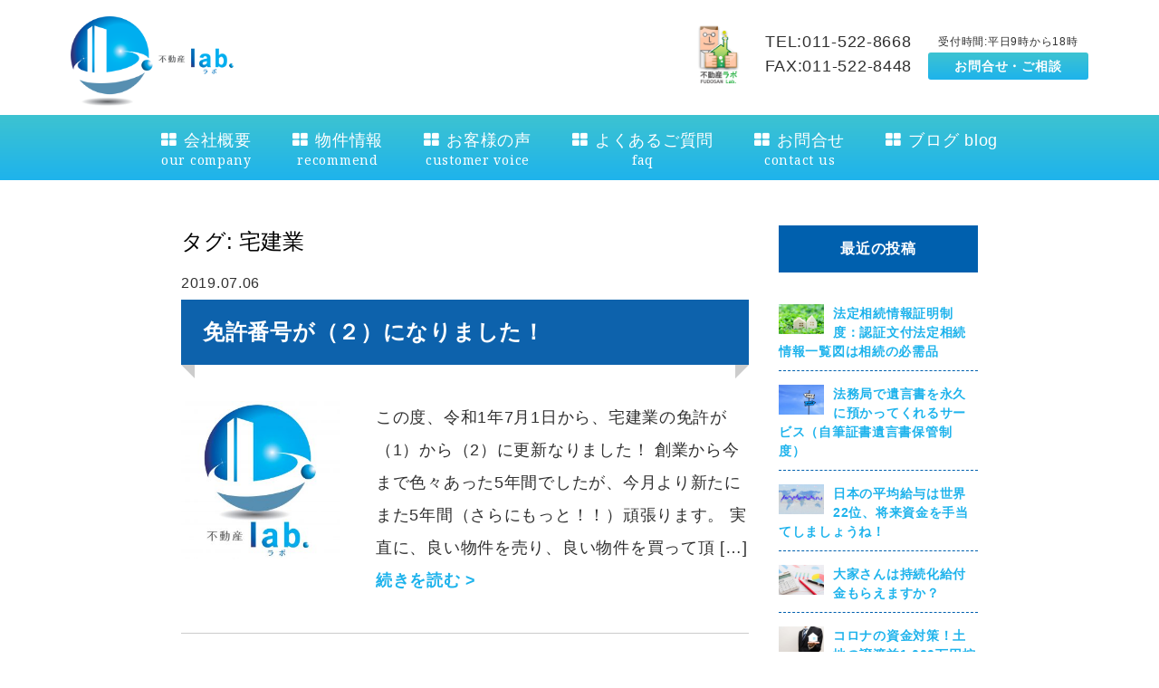

--- FILE ---
content_type: text/html; charset=UTF-8
request_url: https://fudosanlab.com/tag/%E5%AE%85%E5%BB%BA%E6%A5%AD/
body_size: 9361
content:
<!DOCTYPE html>
<html lang="ja">
<head>
<meta charset="UTF-8">
<meta name="viewport" content="width=device-width, initial-scale=1">
<meta name="format-detection" content="telephone=no">
<link rel="profile" href="http://gmpg.org/xfn/11">
<link rel="pingback" href="https://fudosanlab.com/renewed/xmlrpc.php">
<link rel="icon" href="https://fudosanlab.com/renewed/wp-content/themes/fudosanlab/favicon.ico">
<!--[if lt IE 9]>
<script src="https://fudosanlab.com/renewed/wp-content/themes/fudosanlab/js/html5shiv.min.js"></script>
<![endif]-->
<title>宅建業 | 不動産ラボ</title>

<!-- All in One SEO Pack 2.3.9.2 by Michael Torbert of Semper Fi Web Design[540,564] -->
<link rel="canonical" href="https://fudosanlab.com/tag/%e5%ae%85%e5%bb%ba%e6%a5%ad/" />
			<script>
			(function(i,s,o,g,r,a,m){i['GoogleAnalyticsObject']=r;i[r]=i[r]||function(){
			(i[r].q=i[r].q||[]).push(arguments)},i[r].l=1*new Date();a=s.createElement(o),
			m=s.getElementsByTagName(o)[0];a.async=1;a.src=g;m.parentNode.insertBefore(a,m)
			})(window,document,'script','//www.google-analytics.com/analytics.js','ga');

			ga('create', 'UA-53681727-1', 'auto');
			
			ga('send', 'pageview');
			</script>
<!-- /all in one seo pack -->
<link rel='dns-prefetch' href='//maps.googleapis.com' />
<link rel='dns-prefetch' href='//ajaxzip3.github.io' />
<link rel='dns-prefetch' href='//s.w.org' />
<link rel="alternate" type="application/rss+xml" title="不動産ラボ &raquo; フィード" href="https://fudosanlab.com/feed/" />
<link rel="alternate" type="application/rss+xml" title="不動産ラボ &raquo; コメントフィード" href="https://fudosanlab.com/comments/feed/" />
<link rel="alternate" type="application/rss+xml" title="不動産ラボ &raquo; 宅建業 タグのフィード" href="https://fudosanlab.com/tag/%e5%ae%85%e5%bb%ba%e6%a5%ad/feed/" />
		<script type="text/javascript">
			window._wpemojiSettings = {"baseUrl":"https:\/\/s.w.org\/images\/core\/emoji\/2\/72x72\/","ext":".png","svgUrl":"https:\/\/s.w.org\/images\/core\/emoji\/2\/svg\/","svgExt":".svg","source":{"concatemoji":"https:\/\/fudosanlab.com\/renewed\/wp-includes\/js\/wp-emoji-release.min.js?ver=4.6.29"}};
			!function(e,o,t){var a,n,r;function i(e){var t=o.createElement("script");t.src=e,t.type="text/javascript",o.getElementsByTagName("head")[0].appendChild(t)}for(r=Array("simple","flag","unicode8","diversity","unicode9"),t.supports={everything:!0,everythingExceptFlag:!0},n=0;n<r.length;n++)t.supports[r[n]]=function(e){var t,a,n=o.createElement("canvas"),r=n.getContext&&n.getContext("2d"),i=String.fromCharCode;if(!r||!r.fillText)return!1;switch(r.textBaseline="top",r.font="600 32px Arial",e){case"flag":return(r.fillText(i(55356,56806,55356,56826),0,0),n.toDataURL().length<3e3)?!1:(r.clearRect(0,0,n.width,n.height),r.fillText(i(55356,57331,65039,8205,55356,57096),0,0),a=n.toDataURL(),r.clearRect(0,0,n.width,n.height),r.fillText(i(55356,57331,55356,57096),0,0),a!==n.toDataURL());case"diversity":return r.fillText(i(55356,57221),0,0),a=(t=r.getImageData(16,16,1,1).data)[0]+","+t[1]+","+t[2]+","+t[3],r.fillText(i(55356,57221,55356,57343),0,0),a!=(t=r.getImageData(16,16,1,1).data)[0]+","+t[1]+","+t[2]+","+t[3];case"simple":return r.fillText(i(55357,56835),0,0),0!==r.getImageData(16,16,1,1).data[0];case"unicode8":return r.fillText(i(55356,57135),0,0),0!==r.getImageData(16,16,1,1).data[0];case"unicode9":return r.fillText(i(55358,56631),0,0),0!==r.getImageData(16,16,1,1).data[0]}return!1}(r[n]),t.supports.everything=t.supports.everything&&t.supports[r[n]],"flag"!==r[n]&&(t.supports.everythingExceptFlag=t.supports.everythingExceptFlag&&t.supports[r[n]]);t.supports.everythingExceptFlag=t.supports.everythingExceptFlag&&!t.supports.flag,t.DOMReady=!1,t.readyCallback=function(){t.DOMReady=!0},t.supports.everything||(a=function(){t.readyCallback()},o.addEventListener?(o.addEventListener("DOMContentLoaded",a,!1),e.addEventListener("load",a,!1)):(e.attachEvent("onload",a),o.attachEvent("onreadystatechange",function(){"complete"===o.readyState&&t.readyCallback()})),(a=t.source||{}).concatemoji?i(a.concatemoji):a.wpemoji&&a.twemoji&&(i(a.twemoji),i(a.wpemoji)))}(window,document,window._wpemojiSettings);
		</script>
		<style type="text/css">
img.wp-smiley,
img.emoji {
	display: inline !important;
	border: none !important;
	box-shadow: none !important;
	height: 1em !important;
	width: 1em !important;
	margin: 0 .07em !important;
	vertical-align: -0.1em !important;
	background: none !important;
	padding: 0 !important;
}
</style>
<link rel='stylesheet' id='fpw_styles_css-css'  href='https://fudosanlab.com/renewed/wp-content/plugins/feature-a-page-widget/css/fpw_styles.css?ver=2.0.6' type='text/css' media='all' />
<link rel='stylesheet' id='ccchildpagescss-css'  href='https://fudosanlab.com/renewed/wp-content/plugins/cc-child-pages/includes/css/styles.css?ver=1.34' type='text/css' media='all' />
<link rel='stylesheet' id='ccchildpagesskincss-css'  href='https://fudosanlab.com/renewed/wp-content/plugins/cc-child-pages/includes/css/skins.css?ver=1.34' type='text/css' media='all' />
<!--[if lt IE 8]>
<link rel='stylesheet' id='ccchildpagesiecss-css'  href='https://fudosanlab.com/renewed/wp-content/plugins/cc-child-pages/includes/css/styles.ie.css?ver=1.34' type='text/css' media='all' />
<![endif]-->
<link rel='stylesheet' id='wpsm_faq-font-awesome-front-css'  href='https://fudosanlab.com/renewed/wp-content/plugins/faq-responsive/assets/css/font-awesome/css/font-awesome.min.css?ver=4.6.29' type='text/css' media='all' />
<link rel='stylesheet' id='wpsm_faq_bootstrap-front-css'  href='https://fudosanlab.com/renewed/wp-content/plugins/faq-responsive/assets/css/bootstrap-front.css?ver=4.6.29' type='text/css' media='all' />
<link rel='stylesheet' id='sliderpro-plugin-style-css'  href='https://fudosanlab.com/renewed/wp-content/plugins/sliderpro/public/assets/css/slider-pro.min.css?ver=4.4.0' type='text/css' media='all' />
<link rel='stylesheet' id='koabase-style-css'  href='https://fudosanlab.com/renewed/wp-content/themes/fudosanlab/style.css?ver=4.6.29' type='text/css' media='all' />
<link rel='stylesheet' id='app-style-css'  href='https://fudosanlab.com/renewed/wp-content/themes/fudosanlab/css/app.css?ver=4.6.29' type='text/css' media='all' />
<link rel='stylesheet' id='default-style-css'  href='https://fudosanlab.com/renewed/wp-content/themes/fudosanlab/css/default.css?ver=4.6.29' type='text/css' media='all' />
<script type='text/javascript' src='https://fudosanlab.com/renewed/wp-includes/js/jquery/jquery.js?ver=1.12.4'></script>
<script type='text/javascript' src='https://fudosanlab.com/renewed/wp-includes/js/jquery/jquery-migrate.min.js?ver=1.4.1'></script>
<script type='text/javascript' src='https://maps.googleapis.com/maps/api/js?key=AIzaSyDhN68DChdVNcDytwbCvejsNRTXxilr8-g&#038;ver=2016071001'></script>
<link rel='https://api.w.org/' href='https://fudosanlab.com/wp-json/' />
<link rel="EditURI" type="application/rsd+xml" title="RSD" href="https://fudosanlab.com/renewed/xmlrpc.php?rsd" />
<link rel="wlwmanifest" type="application/wlwmanifest+xml" href="https://fudosanlab.com/renewed/wp-includes/wlwmanifest.xml" /> 
<meta name="generator" content="WordPress 4.6.29" />

<!-- BEGIN GADWP v4.9.6.2 Universal Tracking - https://deconf.com/google-analytics-dashboard-wordpress/ -->
<script>
  (function(i,s,o,g,r,a,m){i['GoogleAnalyticsObject']=r;i[r]=i[r]||function(){
  (i[r].q=i[r].q||[]).push(arguments)},i[r].l=1*new Date();a=s.createElement(o),
  m=s.getElementsByTagName(o)[0];a.async=1;a.src=g;m.parentNode.insertBefore(a,m)
  })(window,document,'script','https://www.google-analytics.com/analytics.js','ga');
  ga('create', 'UA-53681727-1', 'auto');
  ga('send', 'pageview');
</script>

<!-- END GADWP Universal Tracking -->

</head>

<body class="archive tag tag-68 group-blog hfeed">
<div id="page" class="site">
  <a id="hamburger" href="#mobile-site-navigation">
    <span class="top-bar"></span>
    <span class="middle-bar"></span>
    <span class="bottom-bar"></span>
  </a>
  <nav id="mobile-site-navigation">
    <div class="menu-mobile-navigation-container"><ul id="menu-mobile-navigation" class="clear"><li id="menu-item-3472" class="menu-item menu-item-type-post_type menu-item-object-page menu-item-3472"><a href="https://fudosanlab.com/">HOME<span></span></a></li>
<li id="menu-item-3476" class="menu-item menu-item-type-post_type menu-item-object-page menu-item-3476"><a href="https://fudosanlab.com/company/">会社概要<span></span></a></li>
<li id="menu-item-3477" class="menu-item menu-item-type-custom menu-item-object-custom menu-item-3477"><a href="https://fudosanlab.com/earning">収益物件<span></span></a></li>
<li id="menu-item-3478" class="menu-item menu-item-type-custom menu-item-object-custom menu-item-3478"><a href="https://fudosanlab.com/sale">居住用物件・土地<span></span></a></li>
<li id="menu-item-3479" class="menu-item menu-item-type-custom menu-item-object-custom menu-item-3479"><a href="https://fudosanlab.com/rental">賃貸物件<span></span></a></li>
<li id="menu-item-3474" class="menu-item menu-item-type-post_type menu-item-object-page menu-item-3474"><a href="https://fudosanlab.com/testimonials/">お客様の声<span></span></a></li>
<li id="menu-item-3475" class="menu-item menu-item-type-post_type menu-item-object-page menu-item-3475"><a href="https://fudosanlab.com/faq/">よくあるご質問<span></span></a></li>
<li id="menu-item-3473" class="menu-item menu-item-type-post_type menu-item-object-page menu-item-3473"><a href="https://fudosanlab.com/contact/">お問合せ<span></span></a></li>
<li id="menu-item-3971" class="menu-item menu-item-type-custom menu-item-object-custom menu-item-3971"><a href="https://fudosanlab.com/blog-2/">ブログ<span></span></a></li>
</ul></div>  </nav><!-- #mobile-site-navigation -->
  <header id="masthead" class="site-header" role="banner">
    <div class="site-header-main">
      <div id="header-container">
        <div class="site-inner">
          <h1 id="logo">
            <a href="https://fudosanlab.com/"><img src="https://fudosanlab.com/renewed/wp-content/themes/fudosanlab/images/logo.png" alt="不動産ラボ"/></a>
          </h1>
          <div id="header-info">
            <div class="contact-info">
              <div class="image">
                <img src="https://fudosanlab.com/renewed/wp-content/themes/fudosanlab/images/logo2.png" alt="不動産ラボ"/>
              </div>
              <div class="phone">
                <span id="tel-action" class="disp-block" data-href="tel:0115228668">TEL:011-522-8668</span>
                <span class="disp-block">FAX:011-522-8448</span>
              </div>
              <div class="mail">
                <span class="time">受付時間:平日9時から18時</span>
                <span><a href="https://fudosanlab.com/contact">お問合せ・ご相談</a></span>
              </div>
            </div>
          </div>
        </div>
      </div>
    </div>
  </header>
    <div id="site-header-menu" class="site-header-menu">
      <nav id="site-navigation" class="main-navigation" role="navigation">
      <div class="menu-main-navigation-container"><ul id="menu-main-navigation" class="nav-menu"><li id="menu-item-3459" class="menu-item menu-item-type-post_type menu-item-object-page menu-item-3459"><a href="https://fudosanlab.com/company/">会社概要<span>our company</span></a></li>
<li id="menu-item-3460" class="menu-item menu-item-type-custom menu-item-object-custom menu-item-has-children menu-item-3460"><a href="#">物件情報<span>recommend</span></a>
<ul class="sub-menu">
	<li id="menu-item-3461" class="menu-item menu-item-type-custom menu-item-object-custom menu-item-3461"><a href="https://fudosanlab.com/earning">収益物件<span></span></a></li>
	<li id="menu-item-3462" class="menu-item menu-item-type-custom menu-item-object-custom menu-item-3462"><a href="https://fudosanlab.com/sale">居住用物件・土地<span></span></a></li>
	<li id="menu-item-3463" class="menu-item menu-item-type-custom menu-item-object-custom menu-item-3463"><a href="https://fudosanlab.com/rental">賃貸物件<span></span></a></li>
</ul>
</li>
<li id="menu-item-3457" class="menu-item menu-item-type-post_type menu-item-object-page menu-item-3457"><a href="https://fudosanlab.com/testimonials/">お客様の声<span>customer voice</span></a></li>
<li id="menu-item-3458" class="menu-item menu-item-type-post_type menu-item-object-page menu-item-3458"><a href="https://fudosanlab.com/faq/">よくあるご質問<span>faq</span></a></li>
<li id="menu-item-3456" class="menu-item menu-item-type-post_type menu-item-object-page menu-item-3456"><a href="https://fudosanlab.com/contact/">お問合せ<span>contact us</span></a></li>
<li id="menu-item-3968" class="menu-item menu-item-type-custom menu-item-object-custom menu-item-3968"><a href="https://fudosanlab.com/blog-2/">ブログ blog<span></span></a></li>
</ul></div>    </nav><!-- .main-navigation -->
    </div><!-- .site-header-menu -->
  <div id="page-contents">



<main id="main" class="site-main dd-main" role="main">
	<div id="primary" class="content-area">
		<div class="primary-wrapper detaildrawing">

		<!--カテゴリ名取得-->
		<h1 class="page-title">タグ: 宅建業</h1>		<!--//カテゴリ名取得-->

		
				<article id="post-4824" class="post-4824 post type-post status-publish format-standard has-post-thumbnail hentry category-7 tag-69 tag-68">


				<div class="entry-content">

					<!--日付-->
					<div class="entry-meta">
					2019.07.06					</div><!-- .entry-meta -->
					
					<!--記事タイトル-->
					<h2 class="entry-title"><a href="https://fudosanlab.com/%e5%85%8d%e8%a8%b1%e7%95%aa%e5%8f%b7%e3%81%8c%ef%bc%88%ef%bc%92%ef%bc%89%e3%81%ab%e3%81%aa%e3%82%8a%e3%81%be%e3%81%97%e3%81%9f%ef%bc%81-2/" rel="bookmark">免許番号が（２）になりました！</a></h2>

					<figure>
					<!--サムネイル-->
					<div class="dd-thum">
												<img width="300" height="300" src="https://fudosanlab.com/renewed/wp-content/uploads/2018/07/838393173012f667f5e6bd58a34ddb52-300x300.jpg" class="attachment-medium size-medium wp-post-image" alt="ラボ ロゴマーク　300×300" srcset="https://fudosanlab.com/renewed/wp-content/uploads/2018/07/838393173012f667f5e6bd58a34ddb52-300x300.jpg 300w, https://fudosanlab.com/renewed/wp-content/uploads/2018/07/838393173012f667f5e6bd58a34ddb52-150x150.jpg 150w, https://fudosanlab.com/renewed/wp-content/uploads/2018/07/838393173012f667f5e6bd58a34ddb52-768x766.jpg 768w, https://fudosanlab.com/renewed/wp-content/uploads/2018/07/838393173012f667f5e6bd58a34ddb52-1024x1022.jpg 1024w, https://fudosanlab.com/renewed/wp-content/uploads/2018/07/838393173012f667f5e6bd58a34ddb52-200x200.jpg 200w, https://fudosanlab.com/renewed/wp-content/uploads/2018/07/838393173012f667f5e6bd58a34ddb52-400x399.jpg 400w" sizes="(max-width: 300px) 100vw, 300px" />											
					</div>
					
					<!--本文-->
					<div class="dd-txt">
						<p>この度、令和1年7月1日から、宅建業の免許が（1）から（2）に更新なりました！ 創業から今まで色々あった5年間でしたが、今月より新たにまた5年間（さらにもっと！！）頑張ります。 実直に、良い物件を売り、良い物件を買って頂 [&hellip;]</p>
						<a href="https://fudosanlab.com/%e5%85%8d%e8%a8%b1%e7%95%aa%e5%8f%b7%e3%81%8c%ef%bc%88%ef%bc%92%ef%bc%89%e3%81%ab%e3%81%aa%e3%82%8a%e3%81%be%e3%81%97%e3%81%9f%ef%bc%81-2/">続きを読む ></a>
					</div>
					</figure>

				</div><!-- .entry-content -->








				</article><!-- #post-## -->
			
		</div><!-- .primary-wrapper -->
	</div><!-- #primary -->







<aside id="secondary" class="widget-area" role="complementary">
<div class="secondary-wrapper dd-side">


<section id="recent-posts-2" class="widget widget_recent_entries">
	<h3 class="widget-title">最近の投稿</h3>
	<ul>
							<li class="clear">
				<a href="https://fudosanlab.com/%e7%9b%b8%e7%b6%9a%e6%83%85%e5%a0%b1%e8%a8%bc%e6%98%8e%e5%88%b6%e5%ba%a6%e8%aa%8d%e8%a8%bc%e6%96%87%e4%bb%98%e6%b3%95%e5%ae%9a%e7%9b%b8%e7%b6%9a%e6%83%85%e5%a0%b1%e4%b8%80%e8%a6%a7%e5%9b%b3/">
										<img width="300" height="200" src="https://fudosanlab.com/renewed/wp-content/uploads/2016/08/6fea1b0179550d864b1281e3e7755e6f_s-300x200.jpg" class="attachment-medium size-medium wp-post-image" alt="小さな収益物件" srcset="https://fudosanlab.com/renewed/wp-content/uploads/2016/08/6fea1b0179550d864b1281e3e7755e6f_s-300x200.jpg 300w, https://fudosanlab.com/renewed/wp-content/uploads/2016/08/6fea1b0179550d864b1281e3e7755e6f_s-272x182.jpg 272w, https://fudosanlab.com/renewed/wp-content/uploads/2016/08/6fea1b0179550d864b1281e3e7755e6f_s-400x267.jpg 400w, https://fudosanlab.com/renewed/wp-content/uploads/2016/08/6fea1b0179550d864b1281e3e7755e6f_s.jpg 640w" sizes="(max-width: 300px) 100vw, 300px" />										
					法定相続情報証明制度：認証文付法定相続情報一覧図は相続の必需品				</a>
			</li>
					<li class="clear">
				<a href="https://fudosanlab.com/%e8%87%aa%e7%ad%86%e8%a8%bc%e6%9b%b8%e9%81%ba%e8%a8%80%e6%9b%b8%e4%bf%9d%e7%ae%a1%e5%88%b6%e5%ba%a6/">
										<img width="300" height="200" src="https://fudosanlab.com/renewed/wp-content/uploads/2016/08/bd517b7c76f5da2370f9f87c70a28f34_s-300x200.jpg" class="attachment-medium size-medium wp-post-image" alt="自筆証書遺言書保管制度" srcset="https://fudosanlab.com/renewed/wp-content/uploads/2016/08/bd517b7c76f5da2370f9f87c70a28f34_s-300x200.jpg 300w, https://fudosanlab.com/renewed/wp-content/uploads/2016/08/bd517b7c76f5da2370f9f87c70a28f34_s-272x182.jpg 272w, https://fudosanlab.com/renewed/wp-content/uploads/2016/08/bd517b7c76f5da2370f9f87c70a28f34_s-400x267.jpg 400w, https://fudosanlab.com/renewed/wp-content/uploads/2016/08/bd517b7c76f5da2370f9f87c70a28f34_s.jpg 640w" sizes="(max-width: 300px) 100vw, 300px" />										
					法務局で遺言書を永久に預かってくれるサービス（自筆証書遺言書保管制度）				</a>
			</li>
					<li class="clear">
				<a href="https://fudosanlab.com/%e6%97%a5%e6%9c%ac%e3%81%ae%e5%b9%b3%e5%9d%87%e7%b5%a6%e4%b8%8e%e3%81%af%e4%b8%96%e7%95%8c22%e4%bd%8d%e3%80%81%e5%b0%86%e6%9d%a5%e8%b3%87%e9%87%91%e3%82%92%e6%89%8b%e5%bd%93%e3%81%a6%e3%81%97%e3%81%be/">
										<img width="300" height="200" src="https://fudosanlab.com/renewed/wp-content/uploads/2020/07/03-300x200.jpg" class="attachment-medium size-medium wp-post-image" alt="平均年収世界ランキング" srcset="https://fudosanlab.com/renewed/wp-content/uploads/2020/07/03-300x200.jpg 300w, https://fudosanlab.com/renewed/wp-content/uploads/2020/07/03-768x512.jpg 768w, https://fudosanlab.com/renewed/wp-content/uploads/2020/07/03-1024x683.jpg 1024w, https://fudosanlab.com/renewed/wp-content/uploads/2020/07/03-272x182.jpg 272w, https://fudosanlab.com/renewed/wp-content/uploads/2020/07/03-400x267.jpg 400w" sizes="(max-width: 300px) 100vw, 300px" />										
					日本の平均給与は世界22位、将来資金を手当てしましょうね！				</a>
			</li>
					<li class="clear">
				<a href="https://fudosanlab.com/%e5%a4%a7%e5%ae%b6%e3%81%95%e3%82%93%e3%81%af%e6%8c%81%e7%b6%9a%e5%8c%96%e7%b5%a6%e4%bb%98%e9%87%91%e3%82%82%e3%82%89%e3%81%88%e3%81%be%e3%81%99%e3%81%8b%ef%bc%9f/">
										<img width="300" height="200" src="https://fudosanlab.com/renewed/wp-content/uploads/2016/08/da855702e949f2eabc2862fc66a8da6d_s-300x200.jpg" class="attachment-medium size-medium wp-post-image" alt="大家さんが持続化給付金をもらうには" srcset="https://fudosanlab.com/renewed/wp-content/uploads/2016/08/da855702e949f2eabc2862fc66a8da6d_s-300x200.jpg 300w, https://fudosanlab.com/renewed/wp-content/uploads/2016/08/da855702e949f2eabc2862fc66a8da6d_s-272x182.jpg 272w, https://fudosanlab.com/renewed/wp-content/uploads/2016/08/da855702e949f2eabc2862fc66a8da6d_s-400x267.jpg 400w, https://fudosanlab.com/renewed/wp-content/uploads/2016/08/da855702e949f2eabc2862fc66a8da6d_s.jpg 640w" sizes="(max-width: 300px) 100vw, 300px" />										
					大家さんは持続化給付金もらえますか？				</a>
			</li>
					<li class="clear">
				<a href="https://fudosanlab.com/%e3%82%b3%e3%83%ad%e3%83%8a%e3%81%ae%e8%b3%87%e9%87%91%e5%af%be%e7%ad%96%ef%bc%81%e5%9c%9f%e5%9c%b0%e3%81%ae%e8%ad%b2%e6%b8%a1%e7%9b%8a1000%e4%b8%87%e5%86%86%e6%8e%a7%e9%99%a4-2/">
										<img width="300" height="200" src="https://fudosanlab.com/renewed/wp-content/uploads/2016/08/1d105a0530105c533387585b8e7e487d_s-300x200.jpg" class="attachment-medium size-medium wp-post-image" alt="譲渡益1,000万円まで控除になる" srcset="https://fudosanlab.com/renewed/wp-content/uploads/2016/08/1d105a0530105c533387585b8e7e487d_s-300x200.jpg 300w, https://fudosanlab.com/renewed/wp-content/uploads/2016/08/1d105a0530105c533387585b8e7e487d_s-272x182.jpg 272w, https://fudosanlab.com/renewed/wp-content/uploads/2016/08/1d105a0530105c533387585b8e7e487d_s-400x267.jpg 400w, https://fudosanlab.com/renewed/wp-content/uploads/2016/08/1d105a0530105c533387585b8e7e487d_s.jpg 640w" sizes="(max-width: 300px) 100vw, 300px" />										
					コロナの資金対策！土地の譲渡益1,000万円控除				</a>
			</li>
			</ul>
</section>






	<section id="categories-2" class="widget widget_categories"><h3 class="widget-title">カテゴリー</h3>		<ul>
	<li class="cat-item cat-item-7"><a href="https://fudosanlab.com/category/%e3%81%8a%e7%9f%a5%e3%82%89%e3%81%9b/" >お知らせ</a>
</li>
	<li class="cat-item cat-item-2"><a href="https://fudosanlab.com/category/column/" >コラム</a>
</li>
	<li class="cat-item cat-item-36"><a href="https://fudosanlab.com/category/%e5%9c%9f%e5%9c%b0%e3%83%bb%e5%bb%ba%e7%89%a9/" >土地・建物</a>
</li>
	<li class="cat-item cat-item-1"><a href="https://fudosanlab.com/category/%e6%9c%aa%e5%88%86%e9%a1%9e/" >未分類</a>
</li>
	<li class="cat-item cat-item-16"><a href="https://fudosanlab.com/category/%e7%9b%b8%e7%b6%9a%e9%96%a2%e9%80%a3/" >相続関連</a>
</li>
	<li class="cat-item cat-item-6"><a href="https://fudosanlab.com/category/%e7%ae%a1%e7%90%86%e6%a5%ad%e5%8b%99/" >管理業務</a>
</li>
		</ul>
</section><section id="archives-2" class="widget widget_archive"><h3 class="widget-title">アーカイブ</h3>		<label class="screen-reader-text" for="archives-dropdown-2">アーカイブ</label>
		<select id="archives-dropdown-2" name="archive-dropdown" onchange='document.location.href=this.options[this.selectedIndex].value;'>
			
			<option value="">月を選択</option>
				<option value='https://fudosanlab.com/2020/07/'> 2020年7月 &nbsp;(5)</option>
	<option value='https://fudosanlab.com/2019/07/'> 2019年7月 &nbsp;(2)</option>
	<option value='https://fudosanlab.com/2019/04/'> 2019年4月 &nbsp;(3)</option>
	<option value='https://fudosanlab.com/2018/11/'> 2018年11月 &nbsp;(1)</option>
	<option value='https://fudosanlab.com/2018/07/'> 2018年7月 &nbsp;(9)</option>
	<option value='https://fudosanlab.com/2017/12/'> 2017年12月 &nbsp;(1)</option>
	<option value='https://fudosanlab.com/2017/10/'> 2017年10月 &nbsp;(2)</option>
	<option value='https://fudosanlab.com/2017/09/'> 2017年9月 &nbsp;(5)</option>
	<option value='https://fudosanlab.com/2017/08/'> 2017年8月 &nbsp;(4)</option>
	<option value='https://fudosanlab.com/2017/07/'> 2017年7月 &nbsp;(1)</option>
	<option value='https://fudosanlab.com/2017/06/'> 2017年6月 &nbsp;(1)</option>
	<option value='https://fudosanlab.com/2016/12/'> 2016年12月 &nbsp;(2)</option>
	<option value='https://fudosanlab.com/2016/11/'> 2016年11月 &nbsp;(1)</option>
	<option value='https://fudosanlab.com/2016/08/'> 2016年8月 &nbsp;(1)</option>
	<option value='https://fudosanlab.com/2016/06/'> 2016年6月 &nbsp;(1)</option>
	<option value='https://fudosanlab.com/2015/08/'> 2015年8月 &nbsp;(2)</option>

		</select>
		</section><section id="tag_cloud-2" class="widget widget_tag_cloud"><h3 class="widget-title">タグクラウド</h3><div class="tagcloud"><a href='https://fudosanlab.com/tag/%e3%81%94%e3%81%bf%e3%82%ab%e3%82%b4/' class='tag-link-55 tag-link-position-1' title='1件のトピック' style='font-size: 8pt;'>ごみカゴ</a>
<a href='https://fudosanlab.com/tag/%e3%81%94%e3%81%bf%e3%82%b9%e3%83%86%e3%83%bc%e3%82%b7%e3%83%a7%e3%83%b3/' class='tag-link-56 tag-link-position-2' title='1件のトピック' style='font-size: 8pt;'>ごみステーション</a>
<a href='https://fudosanlab.com/tag/%e3%82%ab%e3%83%83%e3%83%97%e3%83%8c%e3%83%bc%e3%83%89%e3%83%ab%e3%81%bf%e3%81%9d%e5%91%b3/' class='tag-link-62 tag-link-position-3' title='1件のトピック' style='font-size: 8pt;'>カップヌードルみそ味</a>
<a href='https://fudosanlab.com/tag/%e3%82%b0%e3%83%ac%e3%83%bc%e3%83%81%e3%83%b3%e3%82%b0/' class='tag-link-34 tag-link-position-4' title='1件のトピック' style='font-size: 8pt;'>グレーチング</a>
<a href='https://fudosanlab.com/tag/%e3%82%b4%e3%83%a0%e3%83%91%e3%83%83%e3%82%ad%e3%83%b3/' class='tag-link-28 tag-link-position-5' title='1件のトピック' style='font-size: 8pt;'>ゴムパッキン</a>
<a href='https://fudosanlab.com/tag/%e3%82%b5%e3%83%93/' class='tag-link-11 tag-link-position-6' title='1件のトピック' style='font-size: 8pt;'>サビ</a>
<a href='https://fudosanlab.com/tag/%e3%83%88%e3%82%bf%e3%83%b3%e5%b1%8b%e6%a0%b9/' class='tag-link-10 tag-link-position-7' title='1件のトピック' style='font-size: 8pt;'>トタン屋根</a>
<a href='https://fudosanlab.com/tag/%e3%83%90%e3%83%96%e3%83%ab/' class='tag-link-39 tag-link-position-8' title='1件のトピック' style='font-size: 8pt;'>バブル</a>
<a href='https://fudosanlab.com/tag/%e3%83%91%e3%83%81%e3%83%b3%e9%8c%a0/' class='tag-link-57 tag-link-position-9' title='1件のトピック' style='font-size: 8pt;'>パチン錠</a>
<a href='https://fudosanlab.com/tag/%e4%bd%8f%e5%ae%85%e3%83%ad%e3%83%bc%e3%83%b3/' class='tag-link-40 tag-link-position-10' title='1件のトピック' style='font-size: 8pt;'>住宅ローン</a>
<a href='https://fudosanlab.com/tag/%e4%be%a1%e6%a0%bc%e9%ab%98%e9%a8%b0/' class='tag-link-42 tag-link-position-11' title='1件のトピック' style='font-size: 8pt;'>価格高騰</a>
<a href='https://fudosanlab.com/tag/%e4%bf%9d%e9%99%ba%e9%87%91/' class='tag-link-52 tag-link-position-12' title='1件のトピック' style='font-size: 8pt;'>保険金</a>
<a href='https://fudosanlab.com/tag/%e4%bf%9d%e9%99%ba%e9%87%91%e3%81%ae%e7%a8%8e%e5%8b%99%e5%87%a6%e7%90%86/' class='tag-link-51 tag-link-position-13' title='1件のトピック' style='font-size: 8pt;'>保険金の税務処理</a>
<a href='https://fudosanlab.com/tag/%e5%88%87%e3%82%8a%e6%9b%bf%e3%81%88%e3%83%ac%e3%83%90%e3%83%bc%e9%87%8d%e3%81%84/' class='tag-link-59 tag-link-position-14' title='1件のトピック' style='font-size: 8pt;'>切り替えレバー重い</a>
<a href='https://fudosanlab.com/tag/%e5%88%87%e6%9b%bf%e6%a0%93%e6%a3%92/' class='tag-link-60 tag-link-position-15' title='1件のトピック' style='font-size: 8pt;'>切替栓棒</a>
<a href='https://fudosanlab.com/tag/%e5%88%a9%e6%81%af/' class='tag-link-43 tag-link-position-16' title='1件のトピック' style='font-size: 8pt;'>利息</a>
<a href='https://fudosanlab.com/tag/%e5%8d%98%e7%b4%94%e7%9b%b8%e7%b6%9a/' class='tag-link-19 tag-link-position-17' title='1件のトピック' style='font-size: 8pt;'>単純相続</a>
<a href='https://fudosanlab.com/tag/%e5%9c%9f%e5%9c%b0/' class='tag-link-37 tag-link-position-18' title='1件のトピック' style='font-size: 8pt;'>土地</a>
<a href='https://fudosanlab.com/tag/%e5%9c%b0%e9%9c%87%e4%bf%9d%e9%99%ba/' class='tag-link-47 tag-link-position-19' title='1件のトピック' style='font-size: 8pt;'>地震保険</a>
<a href='https://fudosanlab.com/tag/%e5%9f%ba%e7%a4%8e%e6%8e%a7%e9%99%a4/' class='tag-link-31 tag-link-position-20' title='1件のトピック' style='font-size: 8pt;'>基礎控除</a>
<a href='https://fudosanlab.com/tag/%e5%be%8c%e8%a6%8b%e4%ba%ba/' class='tag-link-14 tag-link-position-21' title='1件のトピック' style='font-size: 8pt;'>後見人</a>
<a href='https://fudosanlab.com/tag/%e6%84%8f%e6%80%9d%e8%83%bd%e5%8a%9b/' class='tag-link-15 tag-link-position-22' title='1件のトピック' style='font-size: 8pt;'>意思能力</a>
<a href='https://fudosanlab.com/tag/%e6%8e%92%e6%b0%b4%e3%82%a2%e3%83%80%e3%83%97%e3%82%bf%e3%83%bc/' class='tag-link-29 tag-link-position-23' title='1件のトピック' style='font-size: 8pt;'>排水アダプター</a>
<a href='https://fudosanlab.com/tag/%e6%8e%92%e6%b0%b4%e6%ba%9d/' class='tag-link-35 tag-link-position-24' title='1件のトピック' style='font-size: 8pt;'>排水溝</a>
<a href='https://fudosanlab.com/tag/%e6%8e%92%e6%b0%b4%e8%87%ad%e3%81%84/' class='tag-link-26 tag-link-position-25' title='1件のトピック' style='font-size: 8pt;'>排水臭い</a>
<a href='https://fudosanlab.com/tag/%e6%95%99%e8%82%b2%e8%b3%87%e9%87%91/' class='tag-link-23 tag-link-position-26' title='1件のトピック' style='font-size: 8pt;'>教育資金</a>
<a href='https://fudosanlab.com/tag/%e6%96%b0%e5%93%81%e4%ba%a4%e6%8f%9b/' class='tag-link-61 tag-link-position-27' title='1件のトピック' style='font-size: 8pt;'>新品交換</a>
<a href='https://fudosanlab.com/tag/%e6%b3%95%e5%ae%9a%e7%9b%b8%e7%b6%9a%e6%83%85%e5%a0%b1%e8%a8%bc%e6%98%8e%e5%88%b6%e5%ba%a6/' class='tag-link-24 tag-link-position-28' title='1件のトピック' style='font-size: 8pt;'>法定相続情報証明制度</a>
<a href='https://fudosanlab.com/tag/%e6%b5%b4%e5%ae%a4%e6%b0%b4%e6%a0%93/' class='tag-link-58 tag-link-position-29' title='1件のトピック' style='font-size: 8pt;'>浴室水栓</a>
<a href='https://fudosanlab.com/tag/%e6%b9%bf%e6%b0%97/' class='tag-link-27 tag-link-position-30' title='1件のトピック' style='font-size: 8pt;'>湿気</a>
<a href='https://fudosanlab.com/tag/%e7%94%b3%e5%91%8a/' class='tag-link-32 tag-link-position-31' title='1件のトピック' style='font-size: 8pt;'>申告</a>
<a href='https://fudosanlab.com/tag/%e7%9b%b8%e7%b6%9a/' class='tag-link-12 tag-link-position-32' title='1件のトピック' style='font-size: 8pt;'>相続</a>
<a href='https://fudosanlab.com/tag/%e7%9b%b8%e7%b6%9a%e6%94%be%e6%a3%84/' class='tag-link-20 tag-link-position-33' title='1件のトピック' style='font-size: 8pt;'>相続放棄</a>
<a href='https://fudosanlab.com/tag/%e7%9b%b8%e7%b6%9a%e7%99%bb%e8%a8%98/' class='tag-link-25 tag-link-position-34' title='1件のトピック' style='font-size: 8pt;'>相続登記</a>
<a href='https://fudosanlab.com/tag/%e7%9b%b8%e7%b6%9a%e7%a8%8e/' class='tag-link-30 tag-link-position-35' title='1件のトピック' style='font-size: 8pt;'>相続税</a>
<a href='https://fudosanlab.com/tag/%e7%9b%b8%e7%b6%9a%e7%a8%8e%e7%94%b3%e5%91%8a/' class='tag-link-17 tag-link-position-36' title='1件のトピック' style='font-size: 8pt;'>相続税申告</a>
<a href='https://fudosanlab.com/tag/%e8%aa%8d%e7%9f%a5%e7%97%87/' class='tag-link-13 tag-link-position-37' title='1件のトピック' style='font-size: 8pt;'>認知症</a>
<a href='https://fudosanlab.com/tag/%e8%b4%88%e4%b8%8e%e7%a8%8e/' class='tag-link-22 tag-link-position-38' title='1件のトピック' style='font-size: 8pt;'>贈与税</a>
<a href='https://fudosanlab.com/tag/%e8%b7%af%e7%b7%9a%e4%be%a1/' class='tag-link-38 tag-link-position-39' title='1件のトピック' style='font-size: 8pt;'>路線価</a>
<a href='https://fudosanlab.com/tag/%e8%bb%8a%e5%ba%ab/' class='tag-link-33 tag-link-position-40' title='1件のトピック' style='font-size: 8pt;'>車庫</a>
<a href='https://fudosanlab.com/tag/%e9%87%91%e5%88%a9/' class='tag-link-41 tag-link-position-41' title='2件のトピック' style='font-size: 22pt;'>金利</a>
<a href='https://fudosanlab.com/tag/%e9%99%90%e5%ae%9a%e6%89%bf%e8%aa%8d/' class='tag-link-21 tag-link-position-42' title='1件のトピック' style='font-size: 8pt;'>限定承認</a>
<a href='https://fudosanlab.com/tag/%e9%99%a4%e8%8d%89%e5%89%a4%e6%95%a3%e5%b8%83/' class='tag-link-65 tag-link-position-43' title='1件のトピック' style='font-size: 8pt;'>除草剤散布</a>
<a href='https://fudosanlab.com/tag/%e9%9b%91%e8%8d%89/' class='tag-link-64 tag-link-position-44' title='1件のトピック' style='font-size: 8pt;'>雑草</a>
<a href='https://fudosanlab.com/tag/%e9%9b%91%e8%8d%89%e5%87%a6%e7%90%86/' class='tag-link-63 tag-link-position-45' title='1件のトピック' style='font-size: 8pt;'>雑草処理</a></div>
</section><section id="search-3" class="widget widget_search"><h3 class="widget-title">ブログ内検索</h3><form role="search" method="get" class="search-form" action="https://fudosanlab.com/">
				<label>
					<span class="screen-reader-text">検索:</span>
					<input type="search" class="search-field" placeholder="検索&hellip;" value="" name="s" />
				</label>
				<input type="submit" class="search-submit" value="検索" />
			</form></section>
</div><!--//dd-side-->
</aside><!-- #secondary -->

  </main>
	</div><!-- #page-contents -->
	<footer id="colophon" class="site-footer" role="contentinfo">
    <div class="footer-colum-contents">
      <div class="footer-colum-contents-inner site-inner">
        <div>
          <h3><a href="https://fudosanlab.com/special/column1"><i class="fa fa-check" aria-hidden="true"></i>ゼロからの資産形成</a></h3>
          <ul class="sub-menu">
            <li><a href="https://fudosanlab.com/special/column1/post3"><i class="fa fa-ellipsis-v" aria-hidden="true"></i>銀行融資を上手に使う</a></li>
            <li><a href="https://fudosanlab.com/special/column1/post1"><i class="fa fa-ellipsis-v" aria-hidden="true"></i>公務員向け情報</a></li>
            <li><a href="https://fudosanlab.com/special/column1/post2"><i class="fa fa-ellipsis-v" aria-hidden="true"></i>必要な資産の数は？</a></li>
          </ul>
        </div>
        <div>
          <h3><a href="https://fudosanlab.com/special/column2"><i class="fa fa-check" aria-hidden="true"></i>不動産ラボの土地活用</a></h3>
          <ul class="sub-menu">
            <li><a href="https://fudosanlab.com/special/column2/post1"><i class="fa fa-ellipsis-v" aria-hidden="true"></i>節税と収益を考える</a></li>
            <li><a href="https://fudosanlab.com/special/column2/post2"><i class="fa fa-ellipsis-v" aria-hidden="true"></i>売るという選択肢</a></li>
            <li><a href="https://fudosanlab.com/special/column2/post3"><i class="fa fa-ellipsis-v" aria-hidden="true"></i>向き・不向きの土地とは</a></li>
          </ul>
        </div>
        <div>
          <h3><a href="https://fudosanlab.com/special/column3"><i class="fa fa-check" aria-hidden="true"></i>不動産ラボのプラン販売</a></h3>
          <ul class="sub-menu">
            <li><a href="https://fudosanlab.com/special/column3/plan"><i class="fa fa-ellipsis-v" aria-hidden="true"></i>プランシート</a></li>
            <li><a href="https://fudosanlab.com/special/column3/post1"><i class="fa fa-ellipsis-v" aria-hidden="true"></i>在庫販売の落とし穴</a></li>
            <li><a href="https://fudosanlab.com/special/column3/post2"><i class="fa fa-ellipsis-v" aria-hidden="true"></i>買わないという選択肢</a></li>
          </ul>
        </div>
      </div>
    </div>
    		<div class="site-info">
      <div class="company-info site-inner">
        <div id="footer-logo">
          <a href="https://fudosanlab.com/"><img src="https://fudosanlab.com/renewed/wp-content/themes/fudosanlab/images/logo.png" alt="不動産ラボ"/></a>
        </div>
        <div class="access-details">
          <span class="footer-title">株式会社不動産ラボ</span>
          <span class="address">〒064-0913 札幌市中央区南13条西7丁目2-1 ロイヤルプラネットⅡ 1階</span>
          <span class="tel">TEL：011-522-8668 / FAX：011-522-8448</span>
        </div>
      </div>
		</div><!-- .site-info -->
    <nav id="footer-navigation" role="navigation">
      <div class="menu-footer-navigation-container"><ul id="menu-footer-navigation" class="footer-menu"><li id="menu-item-3468" class="menu-item menu-item-type-post_type menu-item-object-page menu-item-3468"><a href="https://fudosanlab.com/company/">会社概要<span></span></a></li>
<li id="menu-item-3469" class="menu-item menu-item-type-custom menu-item-object-custom menu-item-3469"><a href="https://fudosanlab.com/earning">収益物件<span></span></a></li>
<li id="menu-item-3470" class="menu-item menu-item-type-custom menu-item-object-custom menu-item-3470"><a href="https://fudosanlab.com/sale">居住用物件・土地<span></span></a></li>
<li id="menu-item-3471" class="menu-item menu-item-type-custom menu-item-object-custom menu-item-3471"><a href="https://fudosanlab.com/rental">賃貸物件<span></span></a></li>
<li id="menu-item-3465" class="menu-item menu-item-type-post_type menu-item-object-page menu-item-3465"><a href="https://fudosanlab.com/testimonials/">お客様の声<span></span></a></li>
<li id="menu-item-3466" class="menu-item menu-item-type-post_type menu-item-object-page menu-item-3466"><a href="https://fudosanlab.com/faq/">よくあるご質問<span></span></a></li>
<li id="menu-item-3464" class="menu-item menu-item-type-post_type menu-item-object-page menu-item-3464"><a href="https://fudosanlab.com/contact/">お問合せ<span></span></a></li>
<li id="menu-item-3467" class="menu-item menu-item-type-post_type menu-item-object-page menu-item-3467"><a href="https://fudosanlab.com/privacypolicy/">プライバシーポリシー<span></span></a></li>
</ul></div>    </nav><!-- .footer-navigation -->
    <div id="copyright" class="align-center">&copy; 2026 COPYRIGHTS 不動産ラボ. ALL RIGHTS RESERVED.</div>
	</footer><!-- #colophon -->
</div><!-- #page -->
<div class="tothetopfixed">
  <span><i class="fa fa-chevron-up"></i></span>
</div>
<script type='text/javascript' src='https://fudosanlab.com/renewed/wp-content/plugins/faq-responsive/assets/js/bootstrap.js?ver=4.6.29'></script>
<script type='text/javascript' src='https://fudosanlab.com/renewed/wp-content/plugins/faq-responsive/assets/js/accordion.js?ver=4.6.29'></script>
<script type='text/javascript' src='https://fudosanlab.com/renewed/wp-content/themes/fudosanlab/assets/vendor/js/jquery.mmenu.all.min.js?ver=2016062901'></script>
<script type='text/javascript' src='https://fudosanlab.com/renewed/wp-content/themes/fudosanlab/assets/vendor/js/jquery.mixitup.min.js?ver=2016063001'></script>
<script type='text/javascript' src='https://fudosanlab.com/renewed/wp-content/themes/fudosanlab/js/app.js?ver=2016062801'></script>
<script type='text/javascript' src='https://fudosanlab.com/renewed/wp-content/themes/fudosanlab/js/jQuery.jPrintArea.js?ver=2016090201'></script>
<script type='text/javascript' src='https://ajaxzip3.github.io/ajaxzip3.js?ver=20160827'></script>
<script type='text/javascript' src='https://fudosanlab.com/renewed/wp-includes/js/wp-embed.min.js?ver=4.6.29'></script>
<script type='text/javascript' src='https://fudosanlab.com/renewed/wp-content/plugins/sliderpro/public/assets/js/jquery.sliderPro.min.js?ver=4.4.0'></script>

</body>
</html>


--- FILE ---
content_type: text/css
request_url: https://fudosanlab.com/renewed/wp-content/themes/fudosanlab/style.css?ver=4.6.29
body_size: 268
content:
/*
Theme Name: fudosanlab
Theme URI: http://underscores.me/
Author: ko.a laboratory
Author URI: http://koa-labo.com
Description: original theme for fudosanlab
Version: 1.0
License: GNU General Public License v2 or later
License URI: http://www.gnu.org/licenses/gpl-2.0.html
Text Domain: fudosanlab
*/

#os0{
  -webkit-appearance: menulist;
}


--- FILE ---
content_type: text/css
request_url: https://fudosanlab.com/renewed/wp-content/themes/fudosanlab/css/app.css?ver=4.6.29
body_size: 27202
content:
@charset "UTF-8";
@import url(https://fonts.googleapis.com/css?family=Noto+Serif);
@import url(../assets/vendor/css/jquery.mmenu.all.css);
.fa {
  display: inline-block;
  font: normal normal normal 14px/1 FontAwesome;
  font-size: inherit;
  text-rendering: auto;
  -webkit-font-smoothing: antialiased;
  -moz-osx-font-smoothing: grayscale; }

.fa-stack {
  position: relative;
  display: inline-block;
  width: 2em;
  height: 2em;
  line-height: 2em;
  vertical-align: middle; }

.fa-stack-1x, .fa-stack-2x {
  position: absolute;
  left: 0;
  width: 100%;
  text-align: center; }

.fa-stack-1x {
  line-height: inherit; }

.fa-stack-2x {
  font-size: 2em; }

.fa-inverse {
  color: #fff; }

.sr-only {
  position: absolute;
  width: 1px;
  height: 1px;
  padding: 0;
  margin: -1px;
  overflow: hidden;
  clip: rect(0, 0, 0, 0);
  border: 0; }

.sr-only-focusable:active, .sr-only-focusable:focus {
  position: static;
  width: auto;
  height: auto;
  margin: 0;
  overflow: visible;
  clip: auto; }

.fa-rotate-90 {
  -ms-filter: "progid:DXImageTransform.Microsoft.BasicImage(rotation=1)";
  -webkit-transform: rotate(90deg);
  -ms-transform: rotate(90deg);
  transform: rotate(90deg); }

.fa-rotate-180 {
  -ms-filter: "progid:DXImageTransform.Microsoft.BasicImage(rotation=2)";
  -webkit-transform: rotate(180deg);
  -ms-transform: rotate(180deg);
  transform: rotate(180deg); }

.fa-rotate-270 {
  -ms-filter: "progid:DXImageTransform.Microsoft.BasicImage(rotation=3)";
  -webkit-transform: rotate(270deg);
  -ms-transform: rotate(270deg);
  transform: rotate(270deg); }

.fa-flip-horizontal {
  -ms-filter: "progid:DXImageTransform.Microsoft.BasicImage(rotation=0, mirror=1)";
  -webkit-transform: scale(-1, 1);
  -ms-transform: scale(-1, 1);
  transform: scale(-1, 1); }

.fa-flip-vertical {
  -ms-filter: "progid:DXImageTransform.Microsoft.BasicImage(rotation=2, mirror=1)";
  -webkit-transform: scale(1, -1);
  -ms-transform: scale(1, -1);
  transform: scale(1, -1); }

:root .fa-rotate-90,
:root .fa-rotate-180,
:root .fa-rotate-270,
:root .fa-flip-horizontal,
:root .fa-flip-vertical {
  filter: none; }

/* FONT PATH
 * -------------------------- */
@font-face {
  font-family: 'FontAwesome';
  src: url("../assets/fonts/font-awesome/fontawesome-webfont.eot?v=4.6.3");
  src: url("../assets/fonts/font-awesome/fontawesome-webfont.eot?#iefix&v=4.6.3") format("embedded-opentype"), url("../assets/fonts/font-awesome/fontawesome-webfont.woff2?v=4.6.3") format("woff2"), url("../assets/fonts/font-awesome/fontawesome-webfont.woff?v=4.6.3") format("woff"), url("../assets/fonts/font-awesome/fontawesome-webfont.ttf?v=4.6.3") format("truetype"), url("../assets/fonts/font-awesome/fontawesome-webfont.svg?v=4.6.3#fontawesomeregular") format("svg");
  font-weight: normal;
  font-style: normal; }
.fa-ul {
  padding-left: 0;
  margin-left: 2.14286em;
  list-style-type: none; }
  .fa-ul > li {
    position: relative; }

.fa-li {
  position: absolute;
  left: -2.14286em;
  width: 2.14286em;
  top: 0.14286em;
  text-align: center; }
  .fa-li.fa-lg {
    left: -1.85714em; }

/* makes the font 33% larger relative to the icon container */
.fa-lg {
  font-size: 1.33333em;
  line-height: 0.75em;
  vertical-align: -15%; }

.fa-2x {
  font-size: 2em; }

.fa-3x {
  font-size: 3em; }

.fa-4x {
  font-size: 4em; }

.fa-5x {
  font-size: 5em; }

.fa-fw {
  width: 1.28571em;
  text-align: center; }

.fa-border {
  padding: .2em .25em .15em;
  border: solid 0.08em #eee;
  border-radius: .1em; }

.fa-pull-left {
  float: left; }

.fa-pull-right {
  float: right; }

.fa.fa-pull-left {
  margin-right: .3em; }
.fa.fa-pull-right {
  margin-left: .3em; }

/* Deprecated as of 4.4.0 */
.pull-right {
  float: right; }

.pull-left {
  float: left; }

.fa.pull-left {
  margin-right: .3em; }
.fa.pull-right {
  margin-left: .3em; }

.fa-spin {
  -webkit-animation: fa-spin 2s infinite linear;
  animation: fa-spin 2s infinite linear; }

.fa-pulse {
  -webkit-animation: fa-spin 1s infinite steps(8);
  animation: fa-spin 1s infinite steps(8); }

@-webkit-keyframes fa-spin {
  0% {
    -webkit-transform: rotate(0deg);
    transform: rotate(0deg); }
  100% {
    -webkit-transform: rotate(359deg);
    transform: rotate(359deg); } }
@keyframes fa-spin {
  0% {
    -webkit-transform: rotate(0deg);
    transform: rotate(0deg); }
  100% {
    -webkit-transform: rotate(359deg);
    transform: rotate(359deg); } }
/* Font Awesome uses the Unicode Private Use Area (PUA) to ensure screen
   readers do not read off random characters that represent icons */
.fa-glass:before {
  content: ""; }

.fa-music:before {
  content: ""; }

.fa-search:before {
  content: ""; }

.fa-envelope-o:before {
  content: ""; }

.fa-heart:before {
  content: ""; }

.fa-star:before {
  content: ""; }

.fa-star-o:before {
  content: ""; }

.fa-user:before {
  content: ""; }

.fa-film:before {
  content: ""; }

.fa-th-large:before {
  content: ""; }

.fa-th:before {
  content: ""; }

.fa-th-list:before {
  content: ""; }

.fa-check:before {
  content: ""; }

.fa-remove:before,
.fa-close:before,
.fa-times:before {
  content: ""; }

.fa-search-plus:before {
  content: ""; }

.fa-search-minus:before {
  content: ""; }

.fa-power-off:before {
  content: ""; }

.fa-signal:before {
  content: ""; }

.fa-gear:before,
.fa-cog:before {
  content: ""; }

.fa-trash-o:before {
  content: ""; }

.fa-home:before {
  content: ""; }

.fa-file-o:before {
  content: ""; }

.fa-clock-o:before {
  content: ""; }

.fa-road:before {
  content: ""; }

.fa-download:before {
  content: ""; }

.fa-arrow-circle-o-down:before {
  content: ""; }

.fa-arrow-circle-o-up:before {
  content: ""; }

.fa-inbox:before {
  content: ""; }

.fa-play-circle-o:before {
  content: ""; }

.fa-rotate-right:before,
.fa-repeat:before {
  content: ""; }

.fa-refresh:before {
  content: ""; }

.fa-list-alt:before {
  content: ""; }

.fa-lock:before {
  content: ""; }

.fa-flag:before {
  content: ""; }

.fa-headphones:before {
  content: ""; }

.fa-volume-off:before {
  content: ""; }

.fa-volume-down:before {
  content: ""; }

.fa-volume-up:before {
  content: ""; }

.fa-qrcode:before {
  content: ""; }

.fa-barcode:before {
  content: ""; }

.fa-tag:before {
  content: ""; }

.fa-tags:before {
  content: ""; }

.fa-book:before {
  content: ""; }

.fa-bookmark:before {
  content: ""; }

.fa-print:before {
  content: ""; }

.fa-camera:before {
  content: ""; }

.fa-font:before {
  content: ""; }

.fa-bold:before {
  content: ""; }

.fa-italic:before {
  content: ""; }

.fa-text-height:before {
  content: ""; }

.fa-text-width:before {
  content: ""; }

.fa-align-left:before {
  content: ""; }

.fa-align-center:before {
  content: ""; }

.fa-align-right:before {
  content: ""; }

.fa-align-justify:before {
  content: ""; }

.fa-list:before {
  content: ""; }

.fa-dedent:before,
.fa-outdent:before {
  content: ""; }

.fa-indent:before {
  content: ""; }

.fa-video-camera:before {
  content: ""; }

.fa-photo:before,
.fa-image:before,
.fa-picture-o:before {
  content: ""; }

.fa-pencil:before {
  content: ""; }

.fa-map-marker:before {
  content: ""; }

.fa-adjust:before {
  content: ""; }

.fa-tint:before {
  content: ""; }

.fa-edit:before,
.fa-pencil-square-o:before {
  content: ""; }

.fa-share-square-o:before {
  content: ""; }

.fa-check-square-o:before {
  content: ""; }

.fa-arrows:before {
  content: ""; }

.fa-step-backward:before {
  content: ""; }

.fa-fast-backward:before {
  content: ""; }

.fa-backward:before {
  content: ""; }

.fa-play:before {
  content: ""; }

.fa-pause:before {
  content: ""; }

.fa-stop:before {
  content: ""; }

.fa-forward:before {
  content: ""; }

.fa-fast-forward:before {
  content: ""; }

.fa-step-forward:before {
  content: ""; }

.fa-eject:before {
  content: ""; }

.fa-chevron-left:before {
  content: ""; }

.fa-chevron-right:before {
  content: ""; }

.fa-plus-circle:before {
  content: ""; }

.fa-minus-circle:before {
  content: ""; }

.fa-times-circle:before {
  content: ""; }

.fa-check-circle:before {
  content: ""; }

.fa-question-circle:before {
  content: ""; }

.fa-info-circle:before {
  content: ""; }

.fa-crosshairs:before {
  content: ""; }

.fa-times-circle-o:before {
  content: ""; }

.fa-check-circle-o:before {
  content: ""; }

.fa-ban:before {
  content: ""; }

.fa-arrow-left:before {
  content: ""; }

.fa-arrow-right:before {
  content: ""; }

.fa-arrow-up:before {
  content: ""; }

.fa-arrow-down:before {
  content: ""; }

.fa-mail-forward:before,
.fa-share:before {
  content: ""; }

.fa-expand:before {
  content: ""; }

.fa-compress:before {
  content: ""; }

.fa-plus:before {
  content: ""; }

.fa-minus:before {
  content: ""; }

.fa-asterisk:before {
  content: ""; }

.fa-exclamation-circle:before {
  content: ""; }

.fa-gift:before {
  content: ""; }

.fa-leaf:before {
  content: ""; }

.fa-fire:before {
  content: ""; }

.fa-eye:before {
  content: ""; }

.fa-eye-slash:before {
  content: ""; }

.fa-warning:before,
.fa-exclamation-triangle:before {
  content: ""; }

.fa-plane:before {
  content: ""; }

.fa-calendar:before {
  content: ""; }

.fa-random:before {
  content: ""; }

.fa-comment:before {
  content: ""; }

.fa-magnet:before {
  content: ""; }

.fa-chevron-up:before {
  content: ""; }

.fa-chevron-down:before {
  content: ""; }

.fa-retweet:before {
  content: ""; }

.fa-shopping-cart:before {
  content: ""; }

.fa-folder:before {
  content: ""; }

.fa-folder-open:before {
  content: ""; }

.fa-arrows-v:before {
  content: ""; }

.fa-arrows-h:before {
  content: ""; }

.fa-bar-chart-o:before,
.fa-bar-chart:before {
  content: ""; }

.fa-twitter-square:before {
  content: ""; }

.fa-facebook-square:before {
  content: ""; }

.fa-camera-retro:before {
  content: ""; }

.fa-key:before {
  content: ""; }

.fa-gears:before,
.fa-cogs:before {
  content: ""; }

.fa-comments:before {
  content: ""; }

.fa-thumbs-o-up:before {
  content: ""; }

.fa-thumbs-o-down:before {
  content: ""; }

.fa-star-half:before {
  content: ""; }

.fa-heart-o:before {
  content: ""; }

.fa-sign-out:before {
  content: ""; }

.fa-linkedin-square:before {
  content: ""; }

.fa-thumb-tack:before {
  content: ""; }

.fa-external-link:before {
  content: ""; }

.fa-sign-in:before {
  content: ""; }

.fa-trophy:before {
  content: ""; }

.fa-github-square:before {
  content: ""; }

.fa-upload:before {
  content: ""; }

.fa-lemon-o:before {
  content: ""; }

.fa-phone:before {
  content: ""; }

.fa-square-o:before {
  content: ""; }

.fa-bookmark-o:before {
  content: ""; }

.fa-phone-square:before {
  content: ""; }

.fa-twitter:before {
  content: ""; }

.fa-facebook-f:before,
.fa-facebook:before {
  content: ""; }

.fa-github:before {
  content: ""; }

.fa-unlock:before {
  content: ""; }

.fa-credit-card:before {
  content: ""; }

.fa-feed:before,
.fa-rss:before {
  content: ""; }

.fa-hdd-o:before {
  content: ""; }

.fa-bullhorn:before {
  content: ""; }

.fa-bell:before {
  content: ""; }

.fa-certificate:before {
  content: ""; }

.fa-hand-o-right:before {
  content: ""; }

.fa-hand-o-left:before {
  content: ""; }

.fa-hand-o-up:before {
  content: ""; }

.fa-hand-o-down:before {
  content: ""; }

.fa-arrow-circle-left:before {
  content: ""; }

.fa-arrow-circle-right:before {
  content: ""; }

.fa-arrow-circle-up:before {
  content: ""; }

.fa-arrow-circle-down:before {
  content: ""; }

.fa-globe:before {
  content: ""; }

.fa-wrench:before {
  content: ""; }

.fa-tasks:before {
  content: ""; }

.fa-filter:before {
  content: ""; }

.fa-briefcase:before {
  content: ""; }

.fa-arrows-alt:before {
  content: ""; }

.fa-group:before,
.fa-users:before {
  content: ""; }

.fa-chain:before,
.fa-link:before {
  content: ""; }

.fa-cloud:before {
  content: ""; }

.fa-flask:before {
  content: ""; }

.fa-cut:before,
.fa-scissors:before {
  content: ""; }

.fa-copy:before,
.fa-files-o:before {
  content: ""; }

.fa-paperclip:before {
  content: ""; }

.fa-save:before,
.fa-floppy-o:before {
  content: ""; }

.fa-square:before {
  content: ""; }

.fa-navicon:before,
.fa-reorder:before,
.fa-bars:before {
  content: ""; }

.fa-list-ul:before {
  content: ""; }

.fa-list-ol:before {
  content: ""; }

.fa-strikethrough:before {
  content: ""; }

.fa-underline:before {
  content: ""; }

.fa-table:before {
  content: ""; }

.fa-magic:before {
  content: ""; }

.fa-truck:before {
  content: ""; }

.fa-pinterest:before {
  content: ""; }

.fa-pinterest-square:before {
  content: ""; }

.fa-google-plus-square:before {
  content: ""; }

.fa-google-plus:before {
  content: ""; }

.fa-money:before {
  content: ""; }

.fa-caret-down:before {
  content: ""; }

.fa-caret-up:before {
  content: ""; }

.fa-caret-left:before {
  content: ""; }

.fa-caret-right:before {
  content: ""; }

.fa-columns:before {
  content: ""; }

.fa-unsorted:before,
.fa-sort:before {
  content: ""; }

.fa-sort-down:before,
.fa-sort-desc:before {
  content: ""; }

.fa-sort-up:before,
.fa-sort-asc:before {
  content: ""; }

.fa-envelope:before {
  content: ""; }

.fa-linkedin:before {
  content: ""; }

.fa-rotate-left:before,
.fa-undo:before {
  content: ""; }

.fa-legal:before,
.fa-gavel:before {
  content: ""; }

.fa-dashboard:before,
.fa-tachometer:before {
  content: ""; }

.fa-comment-o:before {
  content: ""; }

.fa-comments-o:before {
  content: ""; }

.fa-flash:before,
.fa-bolt:before {
  content: ""; }

.fa-sitemap:before {
  content: ""; }

.fa-umbrella:before {
  content: ""; }

.fa-paste:before,
.fa-clipboard:before {
  content: ""; }

.fa-lightbulb-o:before {
  content: ""; }

.fa-exchange:before {
  content: ""; }

.fa-cloud-download:before {
  content: ""; }

.fa-cloud-upload:before {
  content: ""; }

.fa-user-md:before {
  content: ""; }

.fa-stethoscope:before {
  content: ""; }

.fa-suitcase:before {
  content: ""; }

.fa-bell-o:before {
  content: ""; }

.fa-coffee:before {
  content: ""; }

.fa-cutlery:before {
  content: ""; }

.fa-file-text-o:before {
  content: ""; }

.fa-building-o:before {
  content: ""; }

.fa-hospital-o:before {
  content: ""; }

.fa-ambulance:before {
  content: ""; }

.fa-medkit:before {
  content: ""; }

.fa-fighter-jet:before {
  content: ""; }

.fa-beer:before {
  content: ""; }

.fa-h-square:before {
  content: ""; }

.fa-plus-square:before {
  content: ""; }

.fa-angle-double-left:before {
  content: ""; }

.fa-angle-double-right:before {
  content: ""; }

.fa-angle-double-up:before {
  content: ""; }

.fa-angle-double-down:before {
  content: ""; }

.fa-angle-left:before {
  content: ""; }

.fa-angle-right:before {
  content: ""; }

.fa-angle-up:before {
  content: ""; }

.fa-angle-down:before {
  content: ""; }

.fa-desktop:before {
  content: ""; }

.fa-laptop:before {
  content: ""; }

.fa-tablet:before {
  content: ""; }

.fa-mobile-phone:before,
.fa-mobile:before {
  content: ""; }

.fa-circle-o:before {
  content: ""; }

.fa-quote-left:before {
  content: ""; }

.fa-quote-right:before {
  content: ""; }

.fa-spinner:before {
  content: ""; }

.fa-circle:before {
  content: ""; }

.fa-mail-reply:before,
.fa-reply:before {
  content: ""; }

.fa-github-alt:before {
  content: ""; }

.fa-folder-o:before {
  content: ""; }

.fa-folder-open-o:before {
  content: ""; }

.fa-smile-o:before {
  content: ""; }

.fa-frown-o:before {
  content: ""; }

.fa-meh-o:before {
  content: ""; }

.fa-gamepad:before {
  content: ""; }

.fa-keyboard-o:before {
  content: ""; }

.fa-flag-o:before {
  content: ""; }

.fa-flag-checkered:before {
  content: ""; }

.fa-terminal:before {
  content: ""; }

.fa-code:before {
  content: ""; }

.fa-mail-reply-all:before,
.fa-reply-all:before {
  content: ""; }

.fa-star-half-empty:before,
.fa-star-half-full:before,
.fa-star-half-o:before {
  content: ""; }

.fa-location-arrow:before {
  content: ""; }

.fa-crop:before {
  content: ""; }

.fa-code-fork:before {
  content: ""; }

.fa-unlink:before,
.fa-chain-broken:before {
  content: ""; }

.fa-question:before {
  content: ""; }

.fa-info:before {
  content: ""; }

.fa-exclamation:before {
  content: ""; }

.fa-superscript:before {
  content: ""; }

.fa-subscript:before {
  content: ""; }

.fa-eraser:before {
  content: ""; }

.fa-puzzle-piece:before {
  content: ""; }

.fa-microphone:before {
  content: ""; }

.fa-microphone-slash:before {
  content: ""; }

.fa-shield:before {
  content: ""; }

.fa-calendar-o:before {
  content: ""; }

.fa-fire-extinguisher:before {
  content: ""; }

.fa-rocket:before {
  content: ""; }

.fa-maxcdn:before {
  content: ""; }

.fa-chevron-circle-left:before {
  content: ""; }

.fa-chevron-circle-right:before {
  content: ""; }

.fa-chevron-circle-up:before {
  content: ""; }

.fa-chevron-circle-down:before {
  content: ""; }

.fa-html5:before {
  content: ""; }

.fa-css3:before {
  content: ""; }

.fa-anchor:before {
  content: ""; }

.fa-unlock-alt:before {
  content: ""; }

.fa-bullseye:before {
  content: ""; }

.fa-ellipsis-h:before {
  content: ""; }

.fa-ellipsis-v:before {
  content: ""; }

.fa-rss-square:before {
  content: ""; }

.fa-play-circle:before {
  content: ""; }

.fa-ticket:before {
  content: ""; }

.fa-minus-square:before {
  content: ""; }

.fa-minus-square-o:before {
  content: ""; }

.fa-level-up:before {
  content: ""; }

.fa-level-down:before {
  content: ""; }

.fa-check-square:before {
  content: ""; }

.fa-pencil-square:before {
  content: ""; }

.fa-external-link-square:before {
  content: ""; }

.fa-share-square:before {
  content: ""; }

.fa-compass:before {
  content: ""; }

.fa-toggle-down:before,
.fa-caret-square-o-down:before {
  content: ""; }

.fa-toggle-up:before,
.fa-caret-square-o-up:before {
  content: ""; }

.fa-toggle-right:before,
.fa-caret-square-o-right:before {
  content: ""; }

.fa-euro:before,
.fa-eur:before {
  content: ""; }

.fa-gbp:before {
  content: ""; }

.fa-dollar:before,
.fa-usd:before {
  content: ""; }

.fa-rupee:before,
.fa-inr:before {
  content: ""; }

.fa-cny:before,
.fa-rmb:before,
.fa-yen:before,
.fa-jpy:before {
  content: ""; }

.fa-ruble:before,
.fa-rouble:before,
.fa-rub:before {
  content: ""; }

.fa-won:before,
.fa-krw:before {
  content: ""; }

.fa-bitcoin:before,
.fa-btc:before {
  content: ""; }

.fa-file:before {
  content: ""; }

.fa-file-text:before {
  content: ""; }

.fa-sort-alpha-asc:before {
  content: ""; }

.fa-sort-alpha-desc:before {
  content: ""; }

.fa-sort-amount-asc:before {
  content: ""; }

.fa-sort-amount-desc:before {
  content: ""; }

.fa-sort-numeric-asc:before {
  content: ""; }

.fa-sort-numeric-desc:before {
  content: ""; }

.fa-thumbs-up:before {
  content: ""; }

.fa-thumbs-down:before {
  content: ""; }

.fa-youtube-square:before {
  content: ""; }

.fa-youtube:before {
  content: ""; }

.fa-xing:before {
  content: ""; }

.fa-xing-square:before {
  content: ""; }

.fa-youtube-play:before {
  content: ""; }

.fa-dropbox:before {
  content: ""; }

.fa-stack-overflow:before {
  content: ""; }

.fa-instagram:before {
  content: ""; }

.fa-flickr:before {
  content: ""; }

.fa-adn:before {
  content: ""; }

.fa-bitbucket:before {
  content: ""; }

.fa-bitbucket-square:before {
  content: ""; }

.fa-tumblr:before {
  content: ""; }

.fa-tumblr-square:before {
  content: ""; }

.fa-long-arrow-down:before {
  content: ""; }

.fa-long-arrow-up:before {
  content: ""; }

.fa-long-arrow-left:before {
  content: ""; }

.fa-long-arrow-right:before {
  content: ""; }

.fa-apple:before {
  content: ""; }

.fa-windows:before {
  content: ""; }

.fa-android:before {
  content: ""; }

.fa-linux:before {
  content: ""; }

.fa-dribbble:before {
  content: ""; }

.fa-skype:before {
  content: ""; }

.fa-foursquare:before {
  content: ""; }

.fa-trello:before {
  content: ""; }

.fa-female:before {
  content: ""; }

.fa-male:before {
  content: ""; }

.fa-gittip:before,
.fa-gratipay:before {
  content: ""; }

.fa-sun-o:before {
  content: ""; }

.fa-moon-o:before {
  content: ""; }

.fa-archive:before {
  content: ""; }

.fa-bug:before {
  content: ""; }

.fa-vk:before {
  content: ""; }

.fa-weibo:before {
  content: ""; }

.fa-renren:before {
  content: ""; }

.fa-pagelines:before {
  content: ""; }

.fa-stack-exchange:before {
  content: ""; }

.fa-arrow-circle-o-right:before {
  content: ""; }

.fa-arrow-circle-o-left:before {
  content: ""; }

.fa-toggle-left:before,
.fa-caret-square-o-left:before {
  content: ""; }

.fa-dot-circle-o:before {
  content: ""; }

.fa-wheelchair:before {
  content: ""; }

.fa-vimeo-square:before {
  content: ""; }

.fa-turkish-lira:before,
.fa-try:before {
  content: ""; }

.fa-plus-square-o:before {
  content: ""; }

.fa-space-shuttle:before {
  content: ""; }

.fa-slack:before {
  content: ""; }

.fa-envelope-square:before {
  content: ""; }

.fa-wordpress:before {
  content: ""; }

.fa-openid:before {
  content: ""; }

.fa-institution:before,
.fa-bank:before,
.fa-university:before {
  content: ""; }

.fa-mortar-board:before,
.fa-graduation-cap:before {
  content: ""; }

.fa-yahoo:before {
  content: ""; }

.fa-google:before {
  content: ""; }

.fa-reddit:before {
  content: ""; }

.fa-reddit-square:before {
  content: ""; }

.fa-stumbleupon-circle:before {
  content: ""; }

.fa-stumbleupon:before {
  content: ""; }

.fa-delicious:before {
  content: ""; }

.fa-digg:before {
  content: ""; }

.fa-pied-piper-pp:before {
  content: ""; }

.fa-pied-piper-alt:before {
  content: ""; }

.fa-drupal:before {
  content: ""; }

.fa-joomla:before {
  content: ""; }

.fa-language:before {
  content: ""; }

.fa-fax:before {
  content: ""; }

.fa-building:before {
  content: ""; }

.fa-child:before {
  content: ""; }

.fa-paw:before {
  content: ""; }

.fa-spoon:before {
  content: ""; }

.fa-cube:before {
  content: ""; }

.fa-cubes:before {
  content: ""; }

.fa-behance:before {
  content: ""; }

.fa-behance-square:before {
  content: ""; }

.fa-steam:before {
  content: ""; }

.fa-steam-square:before {
  content: ""; }

.fa-recycle:before {
  content: ""; }

.fa-automobile:before,
.fa-car:before {
  content: ""; }

.fa-cab:before,
.fa-taxi:before {
  content: ""; }

.fa-tree:before {
  content: ""; }

.fa-spotify:before {
  content: ""; }

.fa-deviantart:before {
  content: ""; }

.fa-soundcloud:before {
  content: ""; }

.fa-database:before {
  content: ""; }

.fa-file-pdf-o:before {
  content: ""; }

.fa-file-word-o:before {
  content: ""; }

.fa-file-excel-o:before {
  content: ""; }

.fa-file-powerpoint-o:before {
  content: ""; }

.fa-file-photo-o:before,
.fa-file-picture-o:before,
.fa-file-image-o:before {
  content: ""; }

.fa-file-zip-o:before,
.fa-file-archive-o:before {
  content: ""; }

.fa-file-sound-o:before,
.fa-file-audio-o:before {
  content: ""; }

.fa-file-movie-o:before,
.fa-file-video-o:before {
  content: ""; }

.fa-file-code-o:before {
  content: ""; }

.fa-vine:before {
  content: ""; }

.fa-codepen:before {
  content: ""; }

.fa-jsfiddle:before {
  content: ""; }

.fa-life-bouy:before,
.fa-life-buoy:before,
.fa-life-saver:before,
.fa-support:before,
.fa-life-ring:before {
  content: ""; }

.fa-circle-o-notch:before {
  content: ""; }

.fa-ra:before,
.fa-resistance:before,
.fa-rebel:before {
  content: ""; }

.fa-ge:before,
.fa-empire:before {
  content: ""; }

.fa-git-square:before {
  content: ""; }

.fa-git:before {
  content: ""; }

.fa-y-combinator-square:before,
.fa-yc-square:before,
.fa-hacker-news:before {
  content: ""; }

.fa-tencent-weibo:before {
  content: ""; }

.fa-qq:before {
  content: ""; }

.fa-wechat:before,
.fa-weixin:before {
  content: ""; }

.fa-send:before,
.fa-paper-plane:before {
  content: ""; }

.fa-send-o:before,
.fa-paper-plane-o:before {
  content: ""; }

.fa-history:before {
  content: ""; }

.fa-circle-thin:before {
  content: ""; }

.fa-header:before {
  content: ""; }

.fa-paragraph:before {
  content: ""; }

.fa-sliders:before {
  content: ""; }

.fa-share-alt:before {
  content: ""; }

.fa-share-alt-square:before {
  content: ""; }

.fa-bomb:before {
  content: ""; }

.fa-soccer-ball-o:before,
.fa-futbol-o:before {
  content: ""; }

.fa-tty:before {
  content: ""; }

.fa-binoculars:before {
  content: ""; }

.fa-plug:before {
  content: ""; }

.fa-slideshare:before {
  content: ""; }

.fa-twitch:before {
  content: ""; }

.fa-yelp:before {
  content: ""; }

.fa-newspaper-o:before {
  content: ""; }

.fa-wifi:before {
  content: ""; }

.fa-calculator:before {
  content: ""; }

.fa-paypal:before {
  content: ""; }

.fa-google-wallet:before {
  content: ""; }

.fa-cc-visa:before {
  content: ""; }

.fa-cc-mastercard:before {
  content: ""; }

.fa-cc-discover:before {
  content: ""; }

.fa-cc-amex:before {
  content: ""; }

.fa-cc-paypal:before {
  content: ""; }

.fa-cc-stripe:before {
  content: ""; }

.fa-bell-slash:before {
  content: ""; }

.fa-bell-slash-o:before {
  content: ""; }

.fa-trash:before {
  content: ""; }

.fa-copyright:before {
  content: ""; }

.fa-at:before {
  content: ""; }

.fa-eyedropper:before {
  content: ""; }

.fa-paint-brush:before {
  content: ""; }

.fa-birthday-cake:before {
  content: ""; }

.fa-area-chart:before {
  content: ""; }

.fa-pie-chart:before {
  content: ""; }

.fa-line-chart:before {
  content: ""; }

.fa-lastfm:before {
  content: ""; }

.fa-lastfm-square:before {
  content: ""; }

.fa-toggle-off:before {
  content: ""; }

.fa-toggle-on:before {
  content: ""; }

.fa-bicycle:before {
  content: ""; }

.fa-bus:before {
  content: ""; }

.fa-ioxhost:before {
  content: ""; }

.fa-angellist:before {
  content: ""; }

.fa-cc:before {
  content: ""; }

.fa-shekel:before,
.fa-sheqel:before,
.fa-ils:before {
  content: ""; }

.fa-meanpath:before {
  content: ""; }

.fa-buysellads:before {
  content: ""; }

.fa-connectdevelop:before {
  content: ""; }

.fa-dashcube:before {
  content: ""; }

.fa-forumbee:before {
  content: ""; }

.fa-leanpub:before {
  content: ""; }

.fa-sellsy:before {
  content: ""; }

.fa-shirtsinbulk:before {
  content: ""; }

.fa-simplybuilt:before {
  content: ""; }

.fa-skyatlas:before {
  content: ""; }

.fa-cart-plus:before {
  content: ""; }

.fa-cart-arrow-down:before {
  content: ""; }

.fa-diamond:before {
  content: ""; }

.fa-ship:before {
  content: ""; }

.fa-user-secret:before {
  content: ""; }

.fa-motorcycle:before {
  content: ""; }

.fa-street-view:before {
  content: ""; }

.fa-heartbeat:before {
  content: ""; }

.fa-venus:before {
  content: ""; }

.fa-mars:before {
  content: ""; }

.fa-mercury:before {
  content: ""; }

.fa-intersex:before,
.fa-transgender:before {
  content: ""; }

.fa-transgender-alt:before {
  content: ""; }

.fa-venus-double:before {
  content: ""; }

.fa-mars-double:before {
  content: ""; }

.fa-venus-mars:before {
  content: ""; }

.fa-mars-stroke:before {
  content: ""; }

.fa-mars-stroke-v:before {
  content: ""; }

.fa-mars-stroke-h:before {
  content: ""; }

.fa-neuter:before {
  content: ""; }

.fa-genderless:before {
  content: ""; }

.fa-facebook-official:before {
  content: ""; }

.fa-pinterest-p:before {
  content: ""; }

.fa-whatsapp:before {
  content: ""; }

.fa-server:before {
  content: ""; }

.fa-user-plus:before {
  content: ""; }

.fa-user-times:before {
  content: ""; }

.fa-hotel:before,
.fa-bed:before {
  content: ""; }

.fa-viacoin:before {
  content: ""; }

.fa-train:before {
  content: ""; }

.fa-subway:before {
  content: ""; }

.fa-medium:before {
  content: ""; }

.fa-yc:before,
.fa-y-combinator:before {
  content: ""; }

.fa-optin-monster:before {
  content: ""; }

.fa-opencart:before {
  content: ""; }

.fa-expeditedssl:before {
  content: ""; }

.fa-battery-4:before,
.fa-battery-full:before {
  content: ""; }

.fa-battery-3:before,
.fa-battery-three-quarters:before {
  content: ""; }

.fa-battery-2:before,
.fa-battery-half:before {
  content: ""; }

.fa-battery-1:before,
.fa-battery-quarter:before {
  content: ""; }

.fa-battery-0:before,
.fa-battery-empty:before {
  content: ""; }

.fa-mouse-pointer:before {
  content: ""; }

.fa-i-cursor:before {
  content: ""; }

.fa-object-group:before {
  content: ""; }

.fa-object-ungroup:before {
  content: ""; }

.fa-sticky-note:before {
  content: ""; }

.fa-sticky-note-o:before {
  content: ""; }

.fa-cc-jcb:before {
  content: ""; }

.fa-cc-diners-club:before {
  content: ""; }

.fa-clone:before {
  content: ""; }

.fa-balance-scale:before {
  content: ""; }

.fa-hourglass-o:before {
  content: ""; }

.fa-hourglass-1:before,
.fa-hourglass-start:before {
  content: ""; }

.fa-hourglass-2:before,
.fa-hourglass-half:before {
  content: ""; }

.fa-hourglass-3:before,
.fa-hourglass-end:before {
  content: ""; }

.fa-hourglass:before {
  content: ""; }

.fa-hand-grab-o:before,
.fa-hand-rock-o:before {
  content: ""; }

.fa-hand-stop-o:before,
.fa-hand-paper-o:before {
  content: ""; }

.fa-hand-scissors-o:before {
  content: ""; }

.fa-hand-lizard-o:before {
  content: ""; }

.fa-hand-spock-o:before {
  content: ""; }

.fa-hand-pointer-o:before {
  content: ""; }

.fa-hand-peace-o:before {
  content: ""; }

.fa-trademark:before {
  content: ""; }

.fa-registered:before {
  content: ""; }

.fa-creative-commons:before {
  content: ""; }

.fa-gg:before {
  content: ""; }

.fa-gg-circle:before {
  content: ""; }

.fa-tripadvisor:before {
  content: ""; }

.fa-odnoklassniki:before {
  content: ""; }

.fa-odnoklassniki-square:before {
  content: ""; }

.fa-get-pocket:before {
  content: ""; }

.fa-wikipedia-w:before {
  content: ""; }

.fa-safari:before {
  content: ""; }

.fa-chrome:before {
  content: ""; }

.fa-firefox:before {
  content: ""; }

.fa-opera:before {
  content: ""; }

.fa-internet-explorer:before {
  content: ""; }

.fa-tv:before,
.fa-television:before {
  content: ""; }

.fa-contao:before {
  content: ""; }

.fa-500px:before {
  content: ""; }

.fa-amazon:before {
  content: ""; }

.fa-calendar-plus-o:before {
  content: ""; }

.fa-calendar-minus-o:before {
  content: ""; }

.fa-calendar-times-o:before {
  content: ""; }

.fa-calendar-check-o:before {
  content: ""; }

.fa-industry:before {
  content: ""; }

.fa-map-pin:before {
  content: ""; }

.fa-map-signs:before {
  content: ""; }

.fa-map-o:before {
  content: ""; }

.fa-map:before {
  content: ""; }

.fa-commenting:before {
  content: ""; }

.fa-commenting-o:before {
  content: ""; }

.fa-houzz:before {
  content: ""; }

.fa-vimeo:before {
  content: ""; }

.fa-black-tie:before {
  content: ""; }

.fa-fonticons:before {
  content: ""; }

.fa-reddit-alien:before {
  content: ""; }

.fa-edge:before {
  content: ""; }

.fa-credit-card-alt:before {
  content: ""; }

.fa-codiepie:before {
  content: ""; }

.fa-modx:before {
  content: ""; }

.fa-fort-awesome:before {
  content: ""; }

.fa-usb:before {
  content: ""; }

.fa-product-hunt:before {
  content: ""; }

.fa-mixcloud:before {
  content: ""; }

.fa-scribd:before {
  content: ""; }

.fa-pause-circle:before {
  content: ""; }

.fa-pause-circle-o:before {
  content: ""; }

.fa-stop-circle:before {
  content: ""; }

.fa-stop-circle-o:before {
  content: ""; }

.fa-shopping-bag:before {
  content: ""; }

.fa-shopping-basket:before {
  content: ""; }

.fa-hashtag:before {
  content: ""; }

.fa-bluetooth:before {
  content: ""; }

.fa-bluetooth-b:before {
  content: ""; }

.fa-percent:before {
  content: ""; }

.fa-gitlab:before {
  content: ""; }

.fa-wpbeginner:before {
  content: ""; }

.fa-wpforms:before {
  content: ""; }

.fa-envira:before {
  content: ""; }

.fa-universal-access:before {
  content: ""; }

.fa-wheelchair-alt:before {
  content: ""; }

.fa-question-circle-o:before {
  content: ""; }

.fa-blind:before {
  content: ""; }

.fa-audio-description:before {
  content: ""; }

.fa-volume-control-phone:before {
  content: ""; }

.fa-braille:before {
  content: ""; }

.fa-assistive-listening-systems:before {
  content: ""; }

.fa-asl-interpreting:before,
.fa-american-sign-language-interpreting:before {
  content: ""; }

.fa-deafness:before,
.fa-hard-of-hearing:before,
.fa-deaf:before {
  content: ""; }

.fa-glide:before {
  content: ""; }

.fa-glide-g:before {
  content: ""; }

.fa-signing:before,
.fa-sign-language:before {
  content: ""; }

.fa-low-vision:before {
  content: ""; }

.fa-viadeo:before {
  content: ""; }

.fa-viadeo-square:before {
  content: ""; }

.fa-snapchat:before {
  content: ""; }

.fa-snapchat-ghost:before {
  content: ""; }

.fa-snapchat-square:before {
  content: ""; }

.fa-pied-piper:before {
  content: ""; }

.fa-first-order:before {
  content: ""; }

.fa-yoast:before {
  content: ""; }

.fa-themeisle:before {
  content: ""; }

.fa-google-plus-circle:before,
.fa-google-plus-official:before {
  content: ""; }

.fa-fa:before,
.fa-font-awesome:before {
  content: ""; }

html {
  font-family: sans-serif;
  -webkit-text-size-adjust: 100%;
  -ms-text-size-adjust: 100%; }

body {
  margin: 0; }

article,
aside,
details,
figcaption,
figure,
footer,
header,
main,
menu,
nav,
section,
summary {
  display: block; }

audio,
canvas,
progress,
video {
  display: inline-block;
  vertical-align: baseline; }

audio:not([controls]) {
  display: none;
  height: 0; }

[hidden],
template {
  display: none; }

a {
  background-color: transparent; }

a:active,
a:hover {
  outline: 0; }

abbr[title] {
  border-bottom: 1px dotted; }

b,
strong {
  font-weight: bold; }

dfn {
  font-style: italic; }

h1 {
  font-size: 2em;
  margin: 0.67em 0; }

mark {
  background: #ff0;
  color: #000; }

small {
  font-size: 80%; }

sub,
sup {
  font-size: 75%;
  line-height: 0;
  position: relative;
  vertical-align: baseline; }

sup {
  top: -0.5em; }

sub {
  bottom: -0.25em; }

img {
  border: 0; }

svg:not(:root) {
  overflow: hidden; }

figure {
  margin: 1em 40px; }

hr {
  box-sizing: content-box;
  height: 0; }

pre {
  overflow: auto; }

code,
kbd,
pre,
samp {
  font-family: monospace, monospace;
  font-size: 1em; }

button,
input,
optgroup,
select,
textarea {
  color: inherit;
  font: inherit;
  margin: 0; }

button {
  overflow: visible; }

button,
select {
  text-transform: none; }

button,
html input[type="button"],
input[type="reset"],
input[type="submit"] {
  -webkit-appearance: button;
  cursor: pointer; }

button[disabled],
html input[disabled] {
  cursor: default; }

button::-moz-focus-inner,
input::-moz-focus-inner {
  border: 0;
  padding: 0; }

input {
  line-height: normal; }

input[type="checkbox"],
input[type="radio"] {
  box-sizing: border-box;
  padding: 0; }

input[type="number"]::-webkit-inner-spin-button,
input[type="number"]::-webkit-outer-spin-button {
  height: auto; }

input[type="search"]::-webkit-search-cancel-button,
input[type="search"]::-webkit-search-decoration {
  -webkit-appearance: none; }

fieldset {
  border: 1px solid #c0c0c0;
  margin: 0 2px;
  padding: 0.35em 0.625em 0.75em; }

legend {
  border: 0;
  padding: 0; }

textarea {
  overflow: auto; }

optgroup {
  font-weight: bold; }

table {
  border-collapse: collapse;
  border-spacing: 0; }

td,
th {
  padding: 0; }

html {
  box-sizing: border-box; }

*, *::after, *::before {
  box-sizing: inherit; }

/*
$inner-width: 960px;
$primary-width: 735px;
$secondary-width: 225px;
*/
html {
  font-size: 112.5%;
  -webkit-font-smoothing: antialiased;
  -moz-osx-font-smoothing: grayscale; }
  @media screen and (min-width: 581px) and (max-width: 860px) {
    html {
      font-size: 100%; } }
  @media screen and (max-width: 580px) {
    html {
      font-size: 87.5%; } }

body {
  color: #303030;
  font-family: "Open Sans", "Helvetica Neue", Helvetica, Arial, 游ゴシック, YuGothic, "ヒラギノ角ゴ ProN W3", "Hiragino Kaku Gothic ProN", メイリオ, Meiryo, sans-serif; }

h1,
h2 {
  font-size: 1.333rem;
  font-weight: 500; }

h3,
h4,
h5,
h6 {
  font-size: 1.333rem;
  font-weight: 300; }

h1 {
  margin-top: 2rem; }

h2 {
  margin-top: 2rem;
  margin-bottom: 2rem; }

dl, ol, p, ul {
  margin-top: 2rem; }

dl, h3, h4, h5, ol, p, ul {
  line-height: 2rem;
  margin-bottom: 2rem; }

.breadcrumbs {
  font-size: 1rem; }

.nav-menu span {
  font-family: "Noto Serif", serif, "游ゴシック", "Yu Gothic", "游ゴシック体", "YuGothic", "ヒラギノ角ゴ Pro W3", "Hiragino Kaku Gothic Pro", "Meiryo UI", "メイリオ", Meiryo, "ＭＳ Ｐゴシック", "MS PGothic", sans-serif;
  font-size: 0.77778rem; }

.contact-info .time {
  font-size: 0.66667rem; }
.contact-info i {
  font-size: 1.66667rem; }

.widget p {
  font-size: 0.77778rem;
  margin-bottom: 1rem;
  margin-top: 1rem;
  line-height: 1.5; }
.widget h3 {
  font-size: 1.11111rem; }

.access-details span {
  font-size: 0.77778rem; }

.access-details .footer-title {
  font-size: 1rem; }

#footer-navigation {
  font-size: 0.77778rem; }

#copyright {
  font-size: 0.66667rem; }

#menu-footer-fudosanlab {
  margin-top: 1rem;
  margin-bottom: 1rem; }

.footer-colum-contents-inner h3 {
  margin-bottom: 1rem;
  margin-top: 1rem; }

.article-top-group1 .link-item {
  font-size: 1.333rem;
  font-weight: 300; }

.more {
  font-size: 1rem; }

#Container {
  margin-bottom: 2rem; }

.dl-company dt {
  font-size: 1.11111rem; }
.dl-company dd {
  font-size: 1rem; }

.facility-fields, .lease-fields {
  font-size: 0.77778rem; }

button {
  font-size: 1rem;
  line-height: 1.5;
  padding: .2em 1em; }

hr {
  height: 0;
  margin: 0;
  padding: 0;
  border: 0;
  height: 1px;
  background: #bbb;
  background-image: -webkit-linear-gradient(left, #eee, #777, #eee);
  background-image: -moz-linear-gradient(left, #eee, #777, #eee);
  background-image: -ms-linear-gradient(left, #eee, #777, #eee);
  background-image: -o-linear-gradient(left, #eee, #777, #eee); }

.font-small {
  font-size: 0.77778rem; }

.font-light {
  font-weight: lighter; }

/*
.font12{
  font-size: 12px;
  font-size: 1.2rem;
}
.font14{
  font-size: 14px;
  font-size: 1.4rem;
}
.font16{
  font-size: 16px;
  font-size: 1.6rem;
}
.font18{
  font-size: 18px;
  font-size: 1.8rem;
}
.font20{
  font-size: 20px;
  font-size: 2rem;
}
.font22{
  font-size: 22px;
  font-size: 2.2rem;
}
.font24{
  font-size: 24px;
  font-size: 2.4rem;
}
.font26{
  font-size: 26px;
  font-size: 2.6rem;
}
.font30{
  font-size: 30px;
  font-size: 3rem;
}
.font32{
  font-size: 32px;
  font-size: 3.2rem;
}
.font42{
  font-size: 42px;
  font-size: 4.2rem;
}
*/
input, button, textarea, select {
  -webkit-appearance: none;
  border-radius: 0; }

input {
  border-style: hidden; }

a {
  color: #1EB3EC;
  text-decoration: none;
  transition: color 150ms ease;
  font-weight: 600; }
  a:active, a:focus, a:hover {
    color: #0c475e; }

.font-lightgray {
  color: #E5EBF2; }

.font-darkgray {
  color: #333;
  font-weight: bold; }

.font-normal {
  font-family: 游ゴシック体, 'Yu Gothic', YuGothic, 'ヒラギノ角ゴシック Pro', 'Hiragino Kaku Gothic Pro', メイリオ, Meiryo, Osaka, 'ＭＳ Ｐゴシック', 'MS PGothic', sans-serif;
  font-weight: normal;
  letter-spacing: .1em;
  line-height: 1.7em; }

.text-underline {
  text-decoration: underline; }

.link-button {
  width: 100%;
  text-align: center;
  margin: 20px auto; }
  .link-button a {
    position: relative;
    z-index: 2;
    background-color: white;
    border: 2px solid #1EB3EC;
    color: #1EB3EC;
    line-height: 50px;
    overflow: hidden;
    display: inline-block;
    width: 100%;
    max-width: 350px;
    height: 54px;
    text-align: center;
    text-decoration: none;
    outline: none; }
    .link-button a::before, .link-button a::after {
      position: absolute;
      z-index: -1;
      display: block;
      content: ''; }
    .link-button a:hover {
      color: white; }
    .link-button a::after {
      top: -100%;
      width: 100%;
      height: 100%; }
    .link-button a:hover::after {
      top: 0;
      background-color: #1EB3EC; }
    .link-button a i {
      padding-left: 15px; }
  .link-button a,
  .link-button a::before,
  .link-button a::after {
    -webkit-box-sizing: border-box;
    -moz-box-sizing: border-box;
    box-sizing: border-box;
    -webkit-transition: all .3s;
    transition: all .3s; }

.more {
  width: 100%; }
  .more span {
    display: inline-block;
    width: 200px;
    padding: 9px 18px;
    line-height: 1.5;
    text-align: center;
    text-decoration: none;
    outline: none;
    box-shadow: none;
    position: relative;
    z-index: 2;
    background-color: rgba(255, 255, 255, 0.1);
    color: #3f3f3f;
    cursor: pointer;
    border: solid 1px #3f3f3f;
    box-shadow: 5px 5px 10px rgba(0, 0, 0, 0.2);
    text-shadow: 2px 2px 4px #fff;
    background-color: rgba(255, 255, 255, 0.8);
    letter-spacing: .2em; }
    .more span i {
      padding-left: 15px; }

.bukken-nav .more {
  display: inline-block;
  width: 35%;
  position: relative;
  margin: 2rem 1rem; }
  .bukken-nav .more a {
    position: relative;
    z-index: 2;
    background-color: white;
    border: 2px solid #1EB3EC;
    color: #1EB3EC;
    line-height: 50px;
    overflow: hidden;
    display: inline-block;
    width: 100%;
    max-width: 350px;
    height: 54px;
    text-align: center;
    text-decoration: none;
    outline: none; }
    .bukken-nav .more a::before, .bukken-nav .more a::after {
      position: absolute;
      z-index: -1;
      display: block;
      content: ''; }
    .bukken-nav .more a:hover {
      color: white; }
    .bukken-nav .more a::after {
      top: -100%;
      width: 100%;
      height: 100%; }
    .bukken-nav .more a:hover::after {
      top: 0;
      background-color: #1EB3EC; }
    .bukken-nav .more a i {
      padding-left: 15px; }
  .bukken-nav .more a,
  .bukken-nav .more a::before,
  .bukken-nav .more a::after {
    -webkit-box-sizing: border-box;
    -moz-box-sizing: border-box;
    box-sizing: border-box;
    -webkit-transition: all .3s;
    transition: all .3s; }

.bukken-more {
  width: 100%;
  padding: 1rem; }
  .bukken-more a {
    display: inline-block;
    width: 100%;
    padding: 0.5rem 0;
    text-align: center;
    text-decoration: none;
    outline: none;
    box-shadow: none;
    position: relative;
    z-index: 2;
    background-color: #78d1f3;
    color: white;
    cursor: pointer; }
    .bukken-more a:hover {
      background-color: #1EB3EC; }

.new {
  width: 50px;
  height: 50px;
  background: url("../assets/images/common/new.png") no-repeat;
  background-size: contain;
  position: absolute;
  top: 0px;
  right: 0px;
  z-index: 999; }

.new-slider {
  width: 50px;
  height: 50px;
  background: url("../assets/images/common/new-slider.png") no-repeat;
  background-size: contain;
  position: absolute;
  top: 0px;
  left: 0px; }

.slider-more {
  width: 80px;
  height: 80px;
  display: block;
  background: url("../assets/images/common/slider-more.png") no-repeat;
  background-size: contain;
  position: absolute;
  bottom: 0;
  right: 0; }

.triangle-s {
  width: 10px;
  height: 10px;
  display: block;
  background: url("../assets/images/common/triangle-s.png") no-repeat;
  background-size: contain;
  position: absolute;
  bottom: 10px;
  right: 10px; }

/*
.flex-wrapper{
  @include display(flex);
  .flex-item1{
    @include flex(1);
  }
  .flex-middle{
    @include display(flex);
    @include align-items(center);
    @include justify-content(center);
  }
}
.flex-wrapper-space{
  @include display(flex);
  @include align-items(flex-start);
  @include flex-flow(row wrap);
  @include justify-content(space-between);
}
*/
.under-dotborder {
  border-bottom: 1px dotted #94989d; }

.clear, #header-container:after {
  *zoom: 1; }
  .clear:after, #header-container:after {
    content: "";
    display: table;
    clear: both; }

.float-left {
  float: left; }

.float-right {
  float: right; }

.align-center {
  text-align: center; }

.align-left {
  text-align: left; }

.align-right {
  text-align: right; }

.disp-block {
  display: block; }

.disp-inlineblock {
  display: inline-block; }

.no-list-style {
  list-style: none; }

.pad-0 {
  padding: 0; }

.pad-40 {
  padding: 36px; }
  @media screen and (max-width: 580px) {
    .pad-40 {
      padding: 36px 18px; } }

.pad-40-top {
  padding-top: 36px; }

.pad-60-top {
  padding-top: 54px; }
  @media screen and (max-width: 860px) {
    .pad-60-top {
      padding-top: 36px; } }

@media screen and (max-width: 860px) {
  .pad-60-top-sp {
    padding-top: 36px; } }

.mg-top-20 {
  margin-top: 18px; }

.wrap-col {
  max-width: 100%;
  margin-left: auto;
  margin-right: auto; }
  .wrap-col::after {
    clear: both;
    content: "";
    display: table; }

.col-half {
  width: 100%; }
  @media screen and (min-width: 1240px) {
    .col-half {
      float: left;
      display: block;
      margin-right: 0%;
      width: 50%; }
      .col-half:last-child {
        margin-right: 0; } }

.col-half-pc {
  float: left;
  display: block;
  margin-right: 0%;
  width: 50%; }
  .col-half-pc:last-child {
    margin-right: 0; }
  @media screen and (max-width: 860px) {
    .col-half-pc {
      width: 100%; } }

.col-half-permanent {
  float: left;
  display: block;
  margin-right: 0%;
  width: 50%; }
  .col-half-permanent:last-child {
    margin-right: 0; }

.col-1 {
  width: 100%; }
  @media screen and (min-width: 1240px) {
    .col-1 {
      float: left;
      display: block;
      margin-right: 0%;
      width: 8.33333%; }
      .col-1:last-child {
        margin-right: 0; } }

.col-2 {
  width: 100%; }
  @media screen and (min-width: 1240px) {
    .col-2 {
      float: left;
      display: block;
      margin-right: 0%;
      width: 16.66667%; }
      .col-2:last-child {
        margin-right: 0; } }

.col-3 {
  width: 100%; }
  @media screen and (min-width: 1240px) {
    .col-3 {
      float: left;
      display: block;
      margin-right: 0%;
      width: 25%; }
      .col-3:last-child {
        margin-right: 0; } }

.col-4 {
  width: 100%; }
  @media screen and (min-width: 1240px) {
    .col-4 {
      float: left;
      display: block;
      margin-right: 0%;
      width: 33.33333%; }
      .col-4:last-child {
        margin-right: 0; } }

.col-5 {
  width: 100%; }
  @media screen and (min-width: 1240px) {
    .col-5 {
      float: left;
      display: block;
      margin-right: 0%;
      width: 41.66667%; }
      .col-5:last-child {
        margin-right: 0; } }

.col-6 {
  width: 100%; }
  @media screen and (min-width: 1240px) {
    .col-6 {
      float: left;
      display: block;
      margin-right: 0%;
      width: 50%; }
      .col-6:last-child {
        margin-right: 0; } }

.col-7 {
  width: 100%; }
  @media screen and (min-width: 1240px) {
    .col-7 {
      float: left;
      display: block;
      margin-right: 0%;
      width: 58.33333%; }
      .col-7:last-child {
        margin-right: 0; } }

.only-pc {
  display: block; }
  @media screen and (max-width: 860px) {
    .only-pc {
      display: none; } }

.only-sp {
  display: none; }
  @media screen and (max-width: 860px) {
    .only-sp {
      display: block; } }

.only-print {
  display: none; }
  @media print {
    .only-print {
      display: block; } }

.hide {
  display: none; }

.wp_social_bookmarking_light {
  text-align: center;
  display: inline-block; }

.nav-links {
  display: -webkit-box;
  display: -moz-box;
  display: box;
  display: -webkit-flex;
  display: -moz-flex;
  display: -ms-flexbox;
  display: flex;
  -webkit-flex-flow: row wrap;
  -moz-flex-flow: row wrap;
  flex-flow: row wrap;
  -ms-flex-direction: row;
  /* for IE10 */
  -webkit-flex-direction: row;
  /* for old webkit browser */
  -ms-flex-wrap: wrap;
  /* for IE10 */
  -webkit-flex-wrap: wrap;
  /* for old webkit browser */
  -webkit-box-align: center;
  -moz-box-align: center;
  box-align: center;
  -webkit-align-items: center;
  -moz-align-items: center;
  -ms-align-items: center;
  -o-align-items: center;
  align-items: center;
  -ms-flex-align: center;
  -webkit-box-pack: center;
  -moz-box-pack: center;
  box-pack: center;
  -webkit-justify-content: center;
  -moz-justify-content: center;
  -ms-justify-content: center;
  -o-justify-content: center;
  justify-content: center;
  -ms-flex-pack: center;
  width: 100%; }
  .nav-links a {
    display: inline-block;
    text-align: center;
    text-decoration: none;
    outline: none;
    box-shadow: none;
    border-radius: 3px;
    position: relative;
    z-index: 2;
    background-color: white;
    padding: 7px 20px;
    margin: 36px 10px;
    color: #3f3f3f;
    cursor: pointer;
    border: solid 1px #3f3f3f;
    -webkit-transition: all 0.3s;
    -moz-transition: all 0.3s;
    transition: all 0.3s; }
    .nav-links a:hover, .nav-links a:active, .nav-links a:focus {
      background-color: #3f3f3f;
      border-color: #3f3f3f;
      color: white; }

.pagination {
  text-align: center;
  margin: 30px 0 50px 0; }
  .pagination ul {
    display: inline;
    margin: 0;
    padding: 0;
    text-align: center; }
    .pagination ul li {
      display: inline;
      list-style: none;
      margin-right: 10px; }
    .pagination ul ul li {
      display: none; }
      .pagination ul ul li:nth-child(1), .pagination ul ul li:nth-child(2), .pagination ul ul li:nth-child(3) {
        display: inline; }
      @media screen and (min-width: 900px) {
        .pagination ul ul li {
          display: inline; } }
    .pagination ul li a {
      -webkit-transition: all 0.2s ease-in-out;
      -moz-transition: all 0.2s ease-in-out;
      transition: all 0.2s ease-in-out;
      background: white;
      color: #3f3f3f;
      outline: none;
      padding: 5px 10px;
      text-decoration: none; }
      .pagination ul li a:hover, .pagination ul li a:focus {
        background: #3f3f3f;
        color: white; }
      .pagination ul li a:active {
        background: white; }
    .pagination ul li span {
      -webkit-transition: all 0.2s ease-in-out;
      -moz-transition: all 0.2s ease-in-out;
      transition: all 0.2s ease-in-out;
      color: white;
      outline: none;
      text-decoration: none;
      padding: 5px 10px; }
      .pagination ul li span:active {
        background: #3f3f3f;
        color: white; }
    .pagination ul li span.current {
      background: #3f3f3f; }

body {
  height: 100%;
  width: 100%;
  margin: 0;
  font-family: "Open Sans", "Helvetica Neue", Helvetica, Arial, 游ゴシック, YuGothic, "ヒラギノ角ゴ ProN W3", "Hiragino Kaku Gothic ProN", メイリオ, Meiryo, sans-serif;
  color: #303030;
  letter-spacing: 0.04em;
  line-height: 2rem;
  background: #fff; }

.site-inner {
  max-width: 1160px;
  width: 100%;
  margin: 0 auto;
  position: relative; }

#main {
  display: -webkit-box;
  display: -moz-box;
  display: box;
  display: -webkit-flex;
  display: -moz-flex;
  display: -ms-flexbox;
  display: flex;
  -webkit-flex-flow: row wrap;
  -moz-flex-flow: row wrap;
  flex-flow: row wrap;
  -ms-flex-direction: row;
  /* for IE10 */
  -webkit-flex-direction: row;
  /* for old webkit browser */
  -ms-flex-wrap: wrap;
  /* for IE10 */
  -webkit-flex-wrap: wrap;
  /* for old webkit browser */
  -webkit-box-align: stretch;
  -moz-box-align: stretch;
  box-align: stretch;
  -webkit-align-items: stretch;
  -moz-align-items: stretch;
  -ms-align-items: stretch;
  -o-align-items: stretch;
  align-items: stretch;
  -ms-flex-align: stretch;
  -webkit-box-pack: center;
  -moz-box-pack: center;
  box-pack: center;
  -webkit-justify-content: center;
  -moz-justify-content: center;
  -ms-justify-content: center;
  -o-justify-content: center;
  justify-content: center;
  -ms-flex-pack: center;
  margin: 0 auto;
  padding: 2rem; }
  @media screen and (max-width: 860px) {
    #main {
      -webkit-flex-flow: column wrap;
      -moz-flex-flow: column wrap;
      flex-flow: column wrap;
      -ms-flex-direction: column;
      /* for IE10 */
      -webkit-flex-direction: column;
      /* for old webkit browser */
      -ms-flex-wrap: wrap;
      /* for IE10 */
      -webkit-flex-wrap: wrap;
      /* for old webkit browser */
      padding: 0; } }

.home #main {
  padding: 0; }

#page-contents {
  width: 100%; }

#primary {
  width: 75%; }
  #primary .post-content {
    letter-spacing: .2em; }
  @media screen and (max-width: 860px) {
    #primary {
      width: 100%; } }

.home #primary {
  width: 100%; }

.primary-wrapper {
  width: 100%; }
  @media screen and (max-width: 860px) {
    .primary-wrapper {
      width: 100%;
      padding: 2rem; } }
  @media screen and (max-width: 580px) {
    .primary-wrapper {
      padding: 0; } }

.home .primary-wrapper {
  width: 100%; }

.home article {
  background: white; }

article {
  background: #FAFAFA; }

.bg-theme {
  background-color: #1EB3EC;
  background-image: -webkit-linear-gradient(bottom, #1EB3EC, #3dc3d1);
  background-image: linear-gradient(to top,#1EB3EC, #3dc3d1);
  color: white; }

#secondary {
  width: 25%;
  padding-bottom: 20px;
  margin: 0 auto; }
  @media screen and (max-width: 860px) {
    #secondary {
      width: 100%; } }

.site-header {
  width: 100%;
  position: relative; }

.home .site-header {
  position: absolute; }
  @media screen and (max-width: 860px) {
    .home .site-header {
      position: relative; } }

#header-slider {
  position: relative; }

#logo {
  float: left;
  padding: 18px 0 0 18px;
  margin: 0; }
  #logo img {
    width: 180px;
    height: auto; }
  @media screen and (max-width: 860px) {
    #logo {
      padding: 0;
      width: 100%;
      text-align: center; } }

#header-container {
  position: relative;
  padding: 0 20px;
  width: 100%;
  z-index: 9999; }
  @media screen and (max-width: 860px) {
    #header-container {
      position: relative;
      height: auto;
      padding: 18px 0 0; } }

/*
.home #header-container{
  position: absolute;
  top: 18px;
  left: 0;
  @include media($sp) {
    position: relative;
    top: 0;
  }
}
*/
#header-info {
  float: right;
  width: 468px;
  padding-top: 18px; }
  @media screen and (max-width: 860px) {
    #header-info {
      float: left;
      margin: 0 auto;
      width: 100%;
      padding: 5px 10px 0; } }
  #header-info .link-list {
    text-align: center; }
    #header-info .link-list li {
      display: inline; }
  #header-info .contact-info {
    display: -webkit-box;
    display: -moz-box;
    display: box;
    display: -webkit-flex;
    display: -moz-flex;
    display: -ms-flexbox;
    display: flex;
    -webkit-box-align: center;
    -moz-box-align: center;
    box-align: center;
    -webkit-align-items: center;
    -moz-align-items: center;
    -ms-align-items: center;
    -o-align-items: center;
    align-items: center;
    -ms-flex-align: center;
    -webkit-box-pack: center;
    -moz-box-pack: center;
    box-pack: center;
    -webkit-justify-content: center;
    -moz-justify-content: center;
    -ms-justify-content: center;
    -o-justify-content: center;
    justify-content: center;
    -ms-flex-pack: center;
    background: rgba(255, 255, 255, 0.8);
    border-radius: 3px;
    padding: 9px 18px; }
    @media screen and (max-width: 580px) {
      #header-info .contact-info {
        padding: 9px 0; } }
    #header-info .contact-info span {
      display: inline-block;
      text-align: center;
      width: 100%; }
    #header-info .contact-info a {
      display: block;
      width: 100%;
      height: 100%; }
    #header-info .contact-info .phone {
      text-align: left;
      margin-left: 10px;
      line-height: 1.5;
      position: relative; }
      @media screen and (max-width: 860px) {
        #header-info .contact-info .phone {
          margin-left: 0; } }
      #header-info .contact-info .phone a {
        margin: 0;
        padding: 0;
        font-size: 12px;
        color: black;
        display: inline; }
    #header-info .contact-info .image {
      position: relative;
      text-align: center; }
      #header-info .contact-info .image img {
        width: 47px;
        height: 65px;
        vertical-align: bottom; }
    #header-info .contact-info .mail {
      position: relative;
      text-align: center;
      line-height: 1.5; }
      #header-info .contact-info .mail a {
        background-color: #1EB3EC;
        background-image: -webkit-linear-gradient(bottom, #1EB3EC, #3dc3d1);
        background-image: linear-gradient(to top,#1EB3EC, #3dc3d1);
        color: white;
        font-size: 0.77778rem;
        font-weight: 600;
        border-radius: 3px;
        padding: 4.5px 9px; }

#site-header-menu {
  width: 100%;
  background-color: #1EB3EC;
  background-image: -webkit-linear-gradient(bottom, #1EB3EC, #3dc3d1);
  background-image: linear-gradient(to top,#1EB3EC, #3dc3d1); }
  @media screen and (max-width: 860px) {
    #site-header-menu {
      display: none; } }

.no-js .primary-menu ul ul {
  display: block; }

ul.nav-menu,
div.nav-menu > ul {
  margin: 0 auto;
  text-align: center;
  width: 100%;
  max-width: 960px;
  height: 72px;
  position: relative;
  padding: 0;
  display: -webkit-box;
  display: -moz-box;
  display: box;
  display: -webkit-flex;
  display: -moz-flex;
  display: -ms-flexbox;
  display: flex;
  -webkit-box-align: center;
  -moz-box-align: center;
  box-align: center;
  -webkit-align-items: center;
  -moz-align-items: center;
  -ms-align-items: center;
  -o-align-items: center;
  align-items: center;
  -ms-flex-align: center;
  -webkit-box-pack: justify;
  -moz-box-pack: justify;
  box-pack: justify;
  -webkit-justify-content: space-between;
  -moz-justify-content: space-between;
  -ms-justify-content: space-between;
  -o-justify-content: space-between;
  justify-content: space-between;
  -ms-flex-pack: justify;
  list-style: none; }

.nav-menu li {
  display: inline-block;
  height: 100%; }

.nav-menu li a {
  color: white;
  display: block;
  line-height: 1.2;
  text-decoration: none;
  height: 100%;
  padding: 18px;
  font-weight: 300; }
  .nav-menu li a span {
    font-weight: 300;
    display: block;
    color: white;
    font-weight: lighter;
    padding-top: 3px; }
  .nav-menu li a:before {
    content: "\f009";
    font-family: FontAwesome;
    margin-right: .4em; }
  .nav-menu li a:hover:before {
    color: #78d1f3; }

.nav-menu .sub-menu,
.nav-menu .children {
  background-color: #1EB3EC;
  background-image: -webkit-linear-gradient(top, #1EB3EC, #3dc3d1);
  background-image: linear-gradient(to bottom,#1EB3EC, #3dc3d1);
  padding: 0;
  position: absolute;
  z-index: 99999;
  height: 1px;
  width: 1px;
  overflow: hidden;
  clip: rect(1px, 1px, 1px, 1px); }

.nav-menu .sub-menu ul,
.nav-menu .children ul {
  border-left: 0;
  left: 100%;
  top: 0; }

ul.nav-menu ul a,
.nav-menu ul ul a {
  color: #fff;
  text-align: left;
  margin: 0; }

ul.nav-menu li:hover > ul,
.nav-menu ul li:hover > ul,
ul.nav-menu .focus > ul,
.nav-menu .focus > ul {
  clip: inherit;
  overflow: inherit;
  height: inherit;
  width: inherit; }

.nav-menu .current_page_item > a:before,
.nav-menu .current_page_ancestor > a:before,
.nav-menu .current-menu-item > a:before,
.nav-menu .current-menu-ancestor > a:before {
  color: #78d1f3; }

.nav-menu .sub-menu {
  position: absolute;
  height: 72px !important;
  margin: 0 !important; }
  .nav-menu .sub-menu li {
    width: 180px;
    height: 100%;
    display: inline-block;
    position: relative; }
    .nav-menu .sub-menu li a {
      display: block;
      position: absolute;
      padding: 20px 0;
      width: 100%;
      height: 100%;
      font-weight: 300;
      line-height: 2;
      text-align: center; }
      .nav-menu .sub-menu li a:before {
        content: "\f009";
        font-family: FontAwesome;
        margin-right: .4em; }
      .nav-menu .sub-menu li a:hover:before {
        color: #78d1f3; }

.menu-toggle {
  display: none; }

@media screen and (max-width: 860px) {
  #hamburger {
    display: block;
    width: 42px;
    padding: 5px 10px;
    overflow: hidden;
    position: fixed;
    top: 20px;
    right: 20px;
    z-index: 100000;
    cursor: pointer;
    background-color: #1EB3EC;
    background-image: -webkit-linear-gradient(bottom, #1EB3EC, #3dc3d1);
    background-image: linear-gradient(to top,#1EB3EC, #3dc3d1); }
    #hamburger span {
      background: white;
      display: block;
      height: 3px;
      margin: 5px 0;
      position: relative; }

  .mm-opened #hamburger span .top-bar {
    top: 7px; }
  .mm-opened #hamburger span .middle-bar {
    left: -40px; }
  .mm-opened #hamburger span .bottom-bar {
    top: -7px; }

  .mm-panel.mm-hasnavbar .mm-navbar {
    display: none !important;
    border: none !important;
    height: 0 !important; }

  .mm-logo img {
    width: 120px;
    height: auto; }

  .mm-panels > .mm-panel.mm-hasnavbar {
    padding-top: 5px !important; }

  #mobile-site-navigation {
    display: block; } }
@media screen and (min-width: 860px) {
  #mobile-site-navigation {
    display: none; }

  #hamburger {
    display: none; } }
.breadcrumbs {
  width: 100%;
  position: relative;
  background: #78d1f3;
  padding-left: 2rem;
  color: white; }
  .breadcrumbs a {
    color: #3f3f3f; }
    .breadcrumbs a:hover {
      text-decoration: underline; }
  .breadcrumbs > span {
    padding: 0 5px;
    margin-top: 1rem;
    margin-bottom: 1rem;
    display: inline-block;
    color: #3f3f3f; }
    .breadcrumbs > span > a {
      font-weight: bold; }

.home article .article-header {
  text-align: center;
  letter-spacing: .2em; }
  .home article .article-header h2 {
    margin: 0; }
  .home article .article-header .article-description {
    display: block;
    margin-top: 9px; }

.article-top-group1 {
  display: -webkit-box;
  display: -moz-box;
  display: box;
  display: -webkit-flex;
  display: -moz-flex;
  display: -ms-flexbox;
  display: flex;
  -webkit-flex-flow: row wrap;
  -moz-flex-flow: row wrap;
  flex-flow: row wrap;
  -ms-flex-direction: row;
  /* for IE10 */
  -webkit-flex-direction: row;
  /* for old webkit browser */
  -ms-flex-wrap: wrap;
  /* for IE10 */
  -webkit-flex-wrap: wrap;
  /* for old webkit browser */
  -webkit-box-align: stretch;
  -moz-box-align: stretch;
  box-align: stretch;
  -webkit-align-items: stretch;
  -moz-align-items: stretch;
  -ms-align-items: stretch;
  -o-align-items: stretch;
  align-items: stretch;
  -ms-flex-align: stretch;
  -webkit-box-pack: start;
  -moz-box-pack: start;
  box-pack: start;
  -webkit-justify-content: flex-start;
  -moz-justify-content: flex-start;
  -ms-justify-content: flex-start;
  -o-justify-content: flex-start;
  justify-content: flex-start;
  -ms-flex-pack: start;
  padding: 2rem 2rem 0; }
  @media screen and (max-width: 860px) {
    .article-top-group1 {
      padding: 0 2rem; } }
  .article-top-group1 aside.link-item {
    text-align: center;
    padding-top: 18px;
    width: 30%; }
    @media screen and (max-width: 860px) {
      .article-top-group1 aside.link-item {
        width: 95%; } }
  .article-top-group1 .link-item {
    height: 180px;
    margin: 9px;
    color: #3f3f3f;
    letter-spacing: .1em;
    padding: 36px;
    position: relative; }
    .article-top-group1 .link-item .link-title {
      background: rgba(255, 255, 255, 0.8);
      height: 52px;
      position: absolute;
      line-height: 52px;
      top: 35%;
      left: 0;
      width: 100%;
      padding-left: 18px; }
    .article-top-group1 .link-item .more {
      margin-top: 18px; }
  .article-top-group1 .link-item1 {
    background: url("../assets/images/top/banner-pro.jpg") no-repeat;
    background-size: cover;
    background-position: center;
    box-shadow: 5px 5px 10px rgba(0, 0, 0, 0.2);
    width: 61.5%; }
    @media screen and (max-width: 860px) {
      .article-top-group1 .link-item1 {
        width: 95%; } }
  .article-top-group1 .link-item2 {
    background: url("../assets/images/top/banner-earn.jpg") no-repeat;
    background-size: cover;
    background-position: center;
    box-shadow: 5px 5px 10px rgba(0, 0, 0, 0.2);
    width: 30%; }
    @media screen and (max-width: 860px) {
      .article-top-group1 .link-item2 {
        width: 95%; } }
  .article-top-group1 .link-item3 {
    background: url("../assets/images/top/banner-sale.jpg") no-repeat;
    background-size: cover;
    background-position: center;
    box-shadow: 5px 5px 10px rgba(0, 0, 0, 0.2);
    width: 30%; }
    @media screen and (max-width: 860px) {
      .article-top-group1 .link-item3 {
        width: 95%; } }
  .article-top-group1 .link-item4 {
    background: url("../assets/images/top/banner-rental.jpg") no-repeat;
    background-size: cover;
    background-position: center;
    box-shadow: 5px 5px 10px rgba(0, 0, 0, 0.2);
    width: 30%; }
    @media screen and (max-width: 860px) {
      .article-top-group1 .link-item4 {
        width: 95%; } }

.column-list-wrapper {
  background-color: #FAFAFA !important;
  margin: 4rem 0;
  padding-bottom: 4rem; }
  .column-list-wrapper header {
    padding: 2rem 2rem 0; }
    .column-list-wrapper header h2 {
      padding: 9px 0;
      border-bottom: solid 3px #1EB3EC; }
      .column-list-wrapper header h2 i {
        background: #1EB3EC;
        color: white;
        padding: .5rem;
        border-radius: 50%;
        margin-right: .5em; }

.article-top-group2 {
  padding: 0 2rem 4rem; }
  @media screen and (max-width: 860px) {
    .article-top-group2 {
      padding: 0 2rem; } }
  .article-top-group2 header h2 {
    padding: 9px 0;
    border-bottom: solid 3px #1EB3EC; }
    .article-top-group2 header h2 i {
      background: #1EB3EC;
      color: white;
      padding: .5rem;
      border-radius: 50%;
      margin-right: .5em; }
  .article-top-group2 .earn-list {
    display: -webkit-box;
    display: -moz-box;
    display: box;
    display: -webkit-flex;
    display: -moz-flex;
    display: -ms-flexbox;
    display: flex;
    -webkit-flex-flow: row wrap;
    -moz-flex-flow: row wrap;
    flex-flow: row wrap;
    -ms-flex-direction: row;
    /* for IE10 */
    -webkit-flex-direction: row;
    /* for old webkit browser */
    -ms-flex-wrap: wrap;
    /* for IE10 */
    -webkit-flex-wrap: wrap;
    /* for old webkit browser */
    -webkit-box-align: stretch;
    -moz-box-align: stretch;
    box-align: stretch;
    -webkit-align-items: stretch;
    -moz-align-items: stretch;
    -ms-align-items: stretch;
    -o-align-items: stretch;
    align-items: stretch;
    -ms-flex-align: stretch;
    -webkit-box-pack: justify;
    -moz-box-pack: justify;
    box-pack: justify;
    -webkit-justify-content: space-between;
    -moz-justify-content: space-between;
    -ms-justify-content: space-between;
    -o-justify-content: space-between;
    justify-content: space-between;
    -ms-flex-pack: justify; }
    .article-top-group2 .earn-list section {
      width: 32%;
      margin-bottom: 18px;
      border: solid 1px #E5EBF2; }
      @media screen and (max-width: 860px) {
        .article-top-group2 .earn-list section {
          width: 50%; } }
      @media screen and (max-width: 580px) {
        .article-top-group2 .earn-list section {
          width: 100%; } }
      .article-top-group2 .earn-list section .post-title {
        padding: 4.5px 9px; }
        .article-top-group2 .earn-list section .post-title a {
          color: #3f3f3f;
          text-decoration: underline; }
    .article-top-group2 .earn-list .post-image {
      max-height: 150px;
      overflow: hidden; }
      .article-top-group2 .earn-list .post-image .image {
        width: 100%;
        height: 180px;
        background-size: contain;
        background-repeat: no-repeat;
        background-position: top; }

/*サムネイルのポインターの色を変える*/
.sp-bottom-thumbnails.sp-has-pointer .sp-selected-thumbnail:before,
.sp-right-thumbnails.sp-has-pointer .sp-selected-thumbnail:before {
  border-left: 5px solid #1EB3EC !important; }
  @media screen and (max-width: 600px) {
    .sp-bottom-thumbnails.sp-has-pointer .sp-selected-thumbnail:before,
    .sp-right-thumbnails.sp-has-pointer .sp-selected-thumbnail:before {
      border-bottom: 5px solid #1EB3EC !important; } }

.sp-bottom-thumbnails.sp-has-pointer .sp-selected-thumbnail:after,
.sp-right-thumbnails.sp-has-pointer .sp-selected-thumbnail:after {
  color: #1EB3EC;
  border-right: 13px solid #1EB3EC !important; }
  @media screen and (max-width: 600px) {
    .sp-bottom-thumbnails.sp-has-pointer .sp-selected-thumbnail:after,
    .sp-right-thumbnails.sp-has-pointer .sp-selected-thumbnail:after {
      border-bottom: 13px solid #1EB3EC !important;
      border-right: 8px solid transparent !important;
      border-left: 8px solid transparent !important; } }

.sp-next-arrow:after, .sp-next-arrow:before, .sp-previous-arrow:after, .sp-previous-arrow:before {
  background-color: #1EB3EC; }

.sp-thumbnail {
  width: 256px;
  height: 144px;
  background-position: center;
  background-size: contain;
  background-repeat: no-repeat; }
  @media screen and (max-width: 400px) {
    .sp-thumbnail {
      width: 110px;
      height: 62px; } }

/*縦スライド時の矢印の位置*/
.sp-vertical .sp-previous-arrow {
  top: 0; }

.sp-vertical .sp-next-arrow {
  bottom: 0; }

.sp-slide .image {
  width: 100%;
  height: 100%;
  background-position: center;
  background-size: contain;
  background-repeat: no-repeat; }

.slider-pro {
  margin: 0; }

.slider-pro h2.sp-layer {
  font-size: 1.22222rem;
  height: 2rem !important;
  line-height: 2rem !important;
  white-space: normal !important;
  width: 100% !important;
  text-align: center;
  top: -30px !important;
  padding: 0 2rem !important; }

.sp-slide {
  background-color: #F5F5F5;
  max-width: 100%; }
  .sp-slide h2 {
    color: white;
    letter-spacing: .1em;
    text-shadow: 2px 2px 4px #000000;
    font-weight: 300; }
  .sp-slide .slider-link-caption {
    position: absolute;
    white-space: nowrap;
    bottom: 80px;
    display: inline-block;
    margin-top: 40px;
    width: 280px;
    padding: 10px 0 5px 0;
    color: #3f3f3f;
    line-height: 44px;
    background: rgba(255, 255, 255, 0.5);
    border-radius: 3px;
    border: solid 1px white;
    text-decoration: none;
    text-align: center; }

.column_slider_title {
  font-size: 1rem !important;
  line-height: 2rem !important;
  text-align: center; }

.widget-title {
  text-align: center;
  font-weight: 300;
  padding: .5em 0;
  margin: 0 !important;
  color: white; }

.widget_wpsm_faq_widget_is h3 {
  text-align: center;
  font-weight: 300; }
.widget_wpsm_faq_widget_is .wpsm_panel-body {
  padding-left: 15px !important; }

.secondary-wrapper {
  display: -webkit-box;
  display: -moz-box;
  display: box;
  display: -webkit-flex;
  display: -moz-flex;
  display: -ms-flexbox;
  display: flex;
  -webkit-box-align: justify;
  -moz-box-align: justify;
  box-align: justify;
  -webkit-align-items: justify;
  -moz-align-items: justify;
  -ms-align-items: justify;
  -o-align-items: justify;
  align-items: justify;
  -ms-flex-align: justify;
  -webkit-flex-flow: column wrap;
  -moz-flex-flow: column wrap;
  flex-flow: column wrap;
  -ms-flex-direction: column;
  /* for IE10 */
  -webkit-flex-direction: column;
  /* for old webkit browser */
  -ms-flex-wrap: wrap;
  /* for IE10 */
  -webkit-flex-wrap: wrap;
  /* for old webkit browser */
  -webkit-box-pack: center;
  -moz-box-pack: center;
  box-pack: center;
  -webkit-justify-content: center;
  -moz-justify-content: center;
  -ms-justify-content: center;
  -o-justify-content: center;
  justify-content: center;
  -ms-flex-pack: center; }
  @media screen and (max-width: 860px) {
    .secondary-wrapper {
      -webkit-flex-flow: row wrap;
      -moz-flex-flow: row wrap;
      flex-flow: row wrap;
      -ms-flex-direction: row;
      /* for IE10 */
      -webkit-flex-direction: row;
      /* for old webkit browser */
      -ms-flex-wrap: wrap;
      /* for IE10 */
      -webkit-flex-wrap: wrap;
      /* for old webkit browser */ } }
  .secondary-wrapper .widget {
    padding: 0;
    width: 100%;
    background: #E5EBF2;
    margin-bottom: 2rem;
    padding: 1rem;
    box-shadow: 5px 5px 10px rgba(0, 0, 0, 0.2); }
    @media screen and (max-width: 860px) {
      .secondary-wrapper .widget {
        margin-bottom: 0; } }

.fpw-layout-banner {
  position: relative;
  height: 100%; }
  .fpw-layout-banner a {
    display: block; }
    .fpw-layout-banner a img {
      width: 100%;
      height: auto;
      vertical-align: bottom; }
  .fpw-layout-banner .fpw-excerpt {
    padding: 7px 10px;
    color: #3f3f3f; }
  .fpw-layout-banner .fpw-featured-image {
    border-radius: 10px;
    background: #FAFAFA;
    padding: .4em; }

#wpsm_accordion_3483 .wpsm_panel-body {
  font-size: 0.77778rem !important;
  line-height: 1.5; }

/**
 * Form & Button Styles
 */
h4 {
  font-weight: 700;
  margin-bottom: .5em; }

label {
  font-weight: 300; }

button {
  display: inline-block;
  background: #AEE8FB;
  border: 0;
  color: #3f3f3f;
  font-weight: normal;
  border-radius: 3px;
  cursor: pointer; }
  button:hover {
    background: #1EB3EC;
    color: white; }

button.active {
  background: #1EB3EC;
  color: white;
  font-weight: 600; }

button:focus {
  outline: 0 none; }

button:first-of-type {
  margin-left: 0; }

button:last-of-type {
  margin-right: 0; }

button:focus {
  outline: 0 none; }

.controls {
  background: #E5EBF2;
  width: 100%; }

.post-type-archive-rental .controls {
  width: 100%; }

fieldset {
  display: inline-block;
  border: none;
  margin: .5em; }

.checkbox {
  display: block;
  position: relative;
  cursor: pointer;
  margin-bottom: 8px; }

.checkbox input[type="checkbox"] {
  position: absolute;
  display: block;
  top: 0;
  left: 0;
  height: 100%;
  width: 100%;
  cursor: pointer;
  margin: 0;
  opacity: 0;
  z-index: 1; }

.checkbox label {
  display: inline-block;
  vertical-align: top;
  text-align: left;
  padding-left: 1.5em; }

.checkbox label:before,
.checkbox label:after {
  content: '';
  display: block;
  position: absolute; }

.checkbox label:before {
  left: 0;
  top: 0;
  width: 18px;
  height: 18px;
  margin-right: 10px;
  background: #ddd;
  border-radius: 3px; }

.checkbox label:after {
  content: '';
  position: absolute;
  top: 4px;
  left: 4px;
  width: 10px;
  height: 10px;
  border-radius: 2px;
  background: #68b8c4;
  opacity: 0;
  pointer-events: none; }

.checkbox input:checked ~ label:after {
  opacity: 1; }

.checkbox input:focus ~ label:before {
  background: #eee; }

/**
 * Container/Target Styles
 */
.container:after {
  content: '';
  display: inline-block;
  width: 100%; }

.container .mix {
  display: none;
  -webkit-backface-visibility: hidden; }

#Container {
  display: -webkit-box;
  display: -moz-box;
  display: box;
  display: -webkit-flex;
  display: -moz-flex;
  display: -ms-flexbox;
  display: flex;
  -webkit-box-align: stretch;
  -moz-box-align: stretch;
  box-align: stretch;
  -webkit-align-items: stretch;
  -moz-align-items: stretch;
  -ms-align-items: stretch;
  -o-align-items: stretch;
  align-items: stretch;
  -ms-flex-align: stretch;
  -webkit-flex-flow: row wrap;
  -moz-flex-flow: row wrap;
  flex-flow: row wrap;
  -ms-flex-direction: row;
  /* for IE10 */
  -webkit-flex-direction: row;
  /* for old webkit browser */
  -ms-flex-wrap: wrap;
  /* for IE10 */
  -webkit-flex-wrap: wrap;
  /* for old webkit browser */
  -webkit-box-pack: justify;
  -moz-box-pack: justify;
  box-pack: justify;
  -webkit-justify-content: space-between;
  -moz-justify-content: space-between;
  -ms-justify-content: space-between;
  -o-justify-content: space-between;
  justify-content: space-between;
  -ms-flex-pack: justify; }

.post-type-archive-rental #Container {
  width: 100%; }

.type-rental .acf-map {
  width: 90%;
  margin: 20px auto; }

.type-rental, .type-earning, .type-sale {
  width: 100%;
  border: solid 1px #E5EBF2;
  background: white; }
  .type-rental .slider-wrapper, .type-earning .slider-wrapper, .type-sale .slider-wrapper {
    padding: 0;
    background: #f5f5f5; }
  .type-rental .entry-header, .type-earning .entry-header, .type-sale .entry-header {
    padding: 1rem 2rem;
    margin: 1rem 0; }
    .type-rental .entry-header .title-wrapper, .type-earning .entry-header .title-wrapper, .type-sale .entry-header .title-wrapper {
      border-bottom: solid 3px #1EB3EC;
      padding-bottom: 10px; }
    .type-rental .entry-header .entry-title, .type-earning .entry-header .entry-title, .type-sale .entry-header .entry-title {
      display: inline;
      padding-left: 10px;
      color: #1EB3EC; }
      .type-rental .entry-header .entry-title a, .type-earning .entry-header .entry-title a, .type-sale .entry-header .entry-title a {
        color: #1EB3EC; }
    .type-rental .entry-header .lease-fields, .type-earning .entry-header .lease-fields, .type-sale .entry-header .lease-fields {
      padding-top: 10px;
      display: -webkit-box;
      display: -moz-box;
      display: box;
      display: -webkit-flex;
      display: -moz-flex;
      display: -ms-flexbox;
      display: flex;
      -webkit-box-align: start;
      -moz-box-align: start;
      box-align: start;
      -webkit-align-items: flex-start;
      -moz-align-items: flex-start;
      -ms-align-items: flex-start;
      -o-align-items: flex-start;
      align-items: flex-start;
      -ms-flex-align: start;
      -webkit-flex-flow: row wrap;
      -moz-flex-flow: row wrap;
      flex-flow: row wrap;
      -ms-flex-direction: row;
      /* for IE10 */
      -webkit-flex-direction: row;
      /* for old webkit browser */
      -ms-flex-wrap: wrap;
      /* for IE10 */
      -webkit-flex-wrap: wrap;
      /* for old webkit browser */
      -webkit-box-pack: start;
      -moz-box-pack: start;
      box-pack: start;
      -webkit-justify-content: flex-start;
      -moz-justify-content: flex-start;
      -ms-justify-content: flex-start;
      -o-justify-content: flex-start;
      justify-content: flex-start;
      -ms-flex-pack: start; }
      .type-rental .entry-header .lease-fields div, .type-earning .entry-header .lease-fields div, .type-sale .entry-header .lease-fields div {
        display: -webkit-box;
        display: -moz-box;
        display: box;
        display: -webkit-flex;
        display: -moz-flex;
        display: -ms-flexbox;
        display: flex;
        margin-top: 1rem;
        margin-right: 1rem; }
        .type-rental .entry-header .lease-fields div span, .type-earning .entry-header .lease-fields div span, .type-sale .entry-header .lease-fields div span {
          padding: 4.5px 9px;
          display: inline-block;
          line-height: 1.5; }
        .type-rental .entry-header .lease-fields div span.label, .type-earning .entry-header .lease-fields div span.label, .type-sale .entry-header .lease-fields div span.label {
          background-color: #E5EBF2;
          display: inline-block;
          padding: 4.5px 9px; }
  .type-rental .bukken-section:nth-child(odd), .type-earning .bukken-section:nth-child(odd), .type-sale .bukken-section:nth-child(odd) {
    background: #FAFAFA; }
  .type-rental .bukken-section, .type-earning .bukken-section, .type-sale .bukken-section {
    padding: 1rem 2rem;
    margin: 1rem 0; }
    .type-rental .bukken-section .sub-title, .type-earning .bukken-section .sub-title, .type-sale .bukken-section .sub-title {
      display: inline-block;
      border-bottom: solid 3px #1EB3EC;
      padding-bottom: 10px;
      width: 100%; }
      .type-rental .bukken-section .sub-title h3, .type-earning .bukken-section .sub-title h3, .type-sale .bukken-section .sub-title h3 {
        color: #1EB3EC; }
    .type-rental .bukken-section h3, .type-earning .bukken-section h3, .type-sale .bukken-section h3 {
      display: inline;
      padding-left: 10px; }
    .type-rental .bukken-section p, .type-earning .bukken-section p, .type-sale .bukken-section p {
      padding-top: 10px; }
  .type-rental .acDiv .acDiv-trigger, .type-earning .acDiv .acDiv-trigger, .type-sale .acDiv .acDiv-trigger {
    border-bottom: solid 1px #E5EBF2; }
  .type-rental .acDiv .acDiv-trigger, .type-earning .acDiv .acDiv-trigger, .type-sale .acDiv .acDiv-trigger {
    cursor: pointer; }
  .type-rental .acDiv h3, .type-earning .acDiv h3, .type-sale .acDiv h3 {
    padding: 9px 18px;
    cursor: pointer;
    text-decoration: underline; }
    .type-rental .acDiv h3:hover, .type-earning .acDiv h3:hover, .type-sale .acDiv h3:hover {
      color: #1EB3EC; }
    .type-rental .acDiv h3 i, .type-earning .acDiv h3 i, .type-sale .acDiv h3 i {
      background: #E55A3B;
      color: white;
      padding: .5rem;
      border-radius: 50%;
      margin-right: .5em; }
  .type-rental .bukken-simulate .koabase-simulate, .type-earning .bukken-simulate .koabase-simulate, .type-sale .bukken-simulate .koabase-simulate {
    margin: 2rem;
    padding-bottom: 2rem;
    background: #FAFAFA; }
    @media screen and (max-width: 580px) {
      .type-rental .bukken-simulate .koabase-simulate, .type-earning .bukken-simulate .koabase-simulate, .type-sale .bukken-simulate .koabase-simulate {
        margin: 0; } }
  .type-rental .bukken-simulate #simulateForm, .type-earning .bukken-simulate #simulateForm, .type-sale .bukken-simulate #simulateForm {
    padding-left: 9px;
    padding-right: 9px; }
  .type-rental .bukken-simulate .form-simulate h4 .font-small, .type-earning .bukken-simulate .form-simulate h4 .font-small, .type-sale .bukken-simulate .form-simulate h4 .font-small {
    padding-left: 10px; }
  .type-rental .bukken-simulate .form-action, .type-earning .bukken-simulate .form-action, .type-sale .bukken-simulate .form-action {
    margin: 2rem auto; }
  .type-rental .bukken-simulate .total-description, .type-earning .bukken-simulate .total-description, .type-sale .bukken-simulate .total-description {
    padding-left: 18px; }
    @media screen and (max-width: 860px) {
      .type-rental .bukken-simulate .total-description, .type-earning .bukken-simulate .total-description, .type-sale .bukken-simulate .total-description {
        padding-left: 0; } }
    .type-rental .bukken-simulate .total-description p, .type-earning .bukken-simulate .total-description p, .type-sale .bukken-simulate .total-description p {
      display: inline-block;
      font-size: 0.66667rem;
      font-weight: bold;
      border-radius: 3px; }
  .type-rental .bukken-simulate fieldset,
  .type-rental .bukken-simulate .fieldset, .type-earning .bukken-simulate fieldset,
  .type-earning .bukken-simulate .fieldset, .type-sale .bukken-simulate fieldset,
  .type-sale .bukken-simulate .fieldset {
    display: block;
    margin-bottom: 2rem; }
    .type-rental .bukken-simulate fieldset .field,
    .type-rental .bukken-simulate .fieldset .field, .type-earning .bukken-simulate fieldset .field,
    .type-earning .bukken-simulate .fieldset .field, .type-sale .bukken-simulate fieldset .field,
    .type-sale .bukken-simulate .fieldset .field {
      width: 100%;
      margin-bottom: 1rem; }
      .type-rental .bukken-simulate fieldset .field .label, .type-rental .bukken-simulate fieldset .field p,
      .type-rental .bukken-simulate .fieldset .field .label,
      .type-rental .bukken-simulate .fieldset .field p, .type-earning .bukken-simulate fieldset .field .label, .type-earning .bukken-simulate fieldset .field p,
      .type-earning .bukken-simulate .fieldset .field .label,
      .type-earning .bukken-simulate .fieldset .field p, .type-sale .bukken-simulate fieldset .field .label, .type-sale .bukken-simulate fieldset .field p,
      .type-sale .bukken-simulate .fieldset .field .label,
      .type-sale .bukken-simulate .fieldset .field p {
        display: inline-block; }
      .type-rental .bukken-simulate fieldset .field .label,
      .type-rental .bukken-simulate .fieldset .field .label, .type-earning .bukken-simulate fieldset .field .label,
      .type-earning .bukken-simulate .fieldset .field .label, .type-sale .bukken-simulate fieldset .field .label,
      .type-sale .bukken-simulate .fieldset .field .label {
        width: 288px;
        padding-left: 18px;
        line-height: 36px;
        background: #eee; }
        @media screen and (max-width: 580px) {
          .type-rental .bukken-simulate fieldset .field .label,
          .type-rental .bukken-simulate .fieldset .field .label, .type-earning .bukken-simulate fieldset .field .label,
          .type-earning .bukken-simulate .fieldset .field .label, .type-sale .bukken-simulate fieldset .field .label,
          .type-sale .bukken-simulate .fieldset .field .label {
            width: 100%;
            padding-left: 0; } }
      .type-rental .bukken-simulate fieldset .field .field-description,
      .type-rental .bukken-simulate .fieldset .field .field-description, .type-earning .bukken-simulate fieldset .field .field-description,
      .type-earning .bukken-simulate .fieldset .field .field-description, .type-sale .bukken-simulate fieldset .field .field-description,
      .type-sale .bukken-simulate .fieldset .field .field-description {
        padding-left: 18px; }
        @media screen and (max-width: 860px) {
          .type-rental .bukken-simulate fieldset .field .field-description,
          .type-rental .bukken-simulate .fieldset .field .field-description, .type-earning .bukken-simulate fieldset .field .field-description,
          .type-earning .bukken-simulate .fieldset .field .field-description, .type-sale .bukken-simulate fieldset .field .field-description,
          .type-sale .bukken-simulate .fieldset .field .field-description {
            padding-left: 0; } }
        .type-rental .bukken-simulate fieldset .field .field-description p,
        .type-rental .bukken-simulate .fieldset .field .field-description p, .type-earning .bukken-simulate fieldset .field .field-description p,
        .type-earning .bukken-simulate .fieldset .field .field-description p, .type-sale .bukken-simulate fieldset .field .field-description p,
        .type-sale .bukken-simulate .fieldset .field .field-description p {
          display: inline-block;
          font-size: 0.66667rem;
          font-weight: bold;
          border-radius: 3px; }
          .type-rental .bukken-simulate fieldset .field .field-description p:before,
          .type-rental .bukken-simulate .fieldset .field .field-description p:before, .type-earning .bukken-simulate fieldset .field .field-description p:before,
          .type-earning .bukken-simulate .fieldset .field .field-description p:before, .type-sale .bukken-simulate fieldset .field .field-description p:before,
          .type-sale .bukken-simulate .fieldset .field .field-description p:before {
            content: "\f0a4";
            font-family: FontAwesome; }
      .type-rental .bukken-simulate fieldset .field p,
      .type-rental .bukken-simulate .fieldset .field p, .type-earning .bukken-simulate fieldset .field p,
      .type-earning .bukken-simulate .fieldset .field p, .type-sale .bukken-simulate fieldset .field p,
      .type-sale .bukken-simulate .fieldset .field p {
        text-align: left;
        margin-top: 0;
        margin-bottom: 0;
        line-height: 36px;
        margin-right: 1rem; }
      .type-rental .bukken-simulate fieldset .field input,
      .type-rental .bukken-simulate .fieldset .field input, .type-earning .bukken-simulate fieldset .field input,
      .type-earning .bukken-simulate .fieldset .field input, .type-sale .bukken-simulate fieldset .field input,
      .type-sale .bukken-simulate .fieldset .field input {
        padding: 0;
        padding-right: 1rem;
        text-align: right;
        line-height: 35px;
        height: 35px;
        border: solid 1px #E5EBF2; }
        .type-rental .bukken-simulate fieldset .field input:active, .type-rental .bukken-simulate fieldset .field input:focus, .type-rental .bukken-simulate fieldset .field input:hover,
        .type-rental .bukken-simulate .fieldset .field input:active,
        .type-rental .bukken-simulate .fieldset .field input:focus,
        .type-rental .bukken-simulate .fieldset .field input:hover, .type-earning .bukken-simulate fieldset .field input:active, .type-earning .bukken-simulate fieldset .field input:focus, .type-earning .bukken-simulate fieldset .field input:hover,
        .type-earning .bukken-simulate .fieldset .field input:active,
        .type-earning .bukken-simulate .fieldset .field input:focus,
        .type-earning .bukken-simulate .fieldset .field input:hover, .type-sale .bukken-simulate fieldset .field input:active, .type-sale .bukken-simulate fieldset .field input:focus, .type-sale .bukken-simulate fieldset .field input:hover,
        .type-sale .bukken-simulate .fieldset .field input:active,
        .type-sale .bukken-simulate .fieldset .field input:focus,
        .type-sale .bukken-simulate .fieldset .field input:hover {
          border: solid 1px #3f3f3f;
          outline: none; }
      .type-rental .bukken-simulate fieldset .field input[type="text"][readonly],
      .type-rental .bukken-simulate .fieldset .field input[type="text"][readonly], .type-earning .bukken-simulate fieldset .field input[type="text"][readonly],
      .type-earning .bukken-simulate .fieldset .field input[type="text"][readonly], .type-sale .bukken-simulate fieldset .field input[type="text"][readonly],
      .type-sale .bukken-simulate .fieldset .field input[type="text"][readonly] {
        background: #E5EBF2;
        border: solid 1px #E5EBF2;
        color: #3f3f3f; }
        .type-rental .bukken-simulate fieldset .field input[type="text"][readonly]:active, .type-rental .bukken-simulate fieldset .field input[type="text"][readonly]:focus, .type-rental .bukken-simulate fieldset .field input[type="text"][readonly]:hover,
        .type-rental .bukken-simulate .fieldset .field input[type="text"][readonly]:active,
        .type-rental .bukken-simulate .fieldset .field input[type="text"][readonly]:focus,
        .type-rental .bukken-simulate .fieldset .field input[type="text"][readonly]:hover, .type-earning .bukken-simulate fieldset .field input[type="text"][readonly]:active, .type-earning .bukken-simulate fieldset .field input[type="text"][readonly]:focus, .type-earning .bukken-simulate fieldset .field input[type="text"][readonly]:hover,
        .type-earning .bukken-simulate .fieldset .field input[type="text"][readonly]:active,
        .type-earning .bukken-simulate .fieldset .field input[type="text"][readonly]:focus,
        .type-earning .bukken-simulate .fieldset .field input[type="text"][readonly]:hover, .type-sale .bukken-simulate fieldset .field input[type="text"][readonly]:active, .type-sale .bukken-simulate fieldset .field input[type="text"][readonly]:focus, .type-sale .bukken-simulate fieldset .field input[type="text"][readonly]:hover,
        .type-sale .bukken-simulate .fieldset .field input[type="text"][readonly]:active,
        .type-sale .bukken-simulate .fieldset .field input[type="text"][readonly]:focus,
        .type-sale .bukken-simulate .fieldset .field input[type="text"][readonly]:hover {
          background: #E5EBF2;
          border: solid 1px #E5EBF2;
          color: #3f3f3f;
          outline: none; }
  .type-rental .bukken-simulate .calcSubmit, .type-rental .bukken-simulate .calcClear, .type-earning .bukken-simulate .calcSubmit, .type-earning .bukken-simulate .calcClear, .type-sale .bukken-simulate .calcSubmit, .type-sale .bukken-simulate .calcClear {
    display: inline-block;
    width: 180px;
    text-align: center;
    text-decoration: none;
    letter-spacing: .2em;
    border-radius: 3px;
    outline: none;
    box-shadow: none;
    position: relative;
    z-index: 2;
    padding: 9px 0;
    background-color: #E55A3B;
    color: white;
    cursor: pointer;
    border: none;
    -webkit-transition: all 0.3s;
    -moz-transition: all 0.3s;
    transition: all 0.3s; }
    .type-rental .bukken-simulate .calcSubmit:hover, .type-rental .bukken-simulate .calcClear:hover, .type-earning .bukken-simulate .calcSubmit:hover, .type-earning .bukken-simulate .calcClear:hover, .type-sale .bukken-simulate .calcSubmit:hover, .type-sale .bukken-simulate .calcClear:hover {
      background: #ea7b62; }
  .type-rental .bukken-simulate .calcClear, .type-earning .bukken-simulate .calcClear, .type-sale .bukken-simulate .calcClear {
    background-color: #78d1f3; }
    .type-rental .bukken-simulate .calcClear:hover, .type-earning .bukken-simulate .calcClear:hover, .type-sale .bukken-simulate .calcClear:hover {
      background: #93daf5; }
  .type-rental .bukken-simulate h4, .type-earning .bukken-simulate h4, .type-sale .bukken-simulate h4 {
    background: #E5EBF2;
    padding: 9px 18px;
    color: #3f3f3f;
    font-size: 1rem; }
  .type-rental .result-simulate, .type-earning .result-simulate, .type-sale .result-simulate {
    display: none; }
    .type-rental .result-simulate .fieldset, .type-earning .result-simulate .fieldset, .type-sale .result-simulate .fieldset {
      padding-right: 9px;
      padding-left: 9px; }
  .type-rental .bukken-contact .mw_wp_form, .type-earning .bukken-contact .mw_wp_form, .type-sale .bukken-contact .mw_wp_form {
    margin: 2rem;
    padding-bottom: 2rem;
    background: #FAFAFA; }
    @media screen and (max-width: 580px) {
      .type-rental .bukken-contact .mw_wp_form, .type-earning .bukken-contact .mw_wp_form, .type-sale .bukken-contact .mw_wp_form {
        margin: 0; } }
  .type-rental .bukken-nav, .type-earning .bukken-nav, .type-sale .bukken-nav {
    text-align: center;
    background: #E5EBF2; }
  .type-rental .facility-fields div.facility-wrapper, .type-earning .facility-fields div.facility-wrapper, .type-sale .facility-fields div.facility-wrapper {
    padding-top: 10px; }
  .type-rental .facility-fields .facility, .type-earning .facility-fields .facility, .type-sale .facility-fields .facility {
    border: solid 1px #3f3f3f;
    border-radius: 3px;
    color: #3f3f3f;
    margin: 0 10px 10px 0;
    display: inline-block;
    line-height: 1.5; }
  .type-rental .facility-fields .facility-wrapper span, .type-earning .facility-fields .facility-wrapper span, .type-sale .facility-fields .facility-wrapper span {
    color: white;
    padding: 4.5px 9px;
    line-height: 1.5; }
  .type-rental .facility-fields span.label, .type-earning .facility-fields span.label, .type-sale .facility-fields span.label {
    display: inline-block;
    color: #3f3f3f; }
  .type-rental .facility-fields span.description, .type-earning .facility-fields span.description, .type-sale .facility-fields span.description {
    color: #1EB3EC;
    display: inline-block;
    border-left: solid 1px #1EB3EC; }
  .type-rental .option-field p, .type-earning .option-field p, .type-sale .option-field p {
    padding-top: 10px; }

.jump-simulation,
.jump-contact {
  font-size: 0.66667rem;
  background: #E55A3B;
  color: white;
  padding: 0 .5rem;
  border-radius: 10px;
  margin-right: .5em;
  cursor: pointer;
  display: inline-block; }

span.point {
  background-color: #1EB3EC;
  color: white;
  border-radius: 3px;
  padding: 7px 10px;
  font-size: 1rem; }

.rental-list .bukken.mix {
  border-top: solid 1px #E5EBF2;
  border-left: solid 1px #E5EBF2;
  border-bottom: solid 1px #E5EBF2; }
.rental-list .bukken.mix:nth-child(even) {
  border-right: solid 1px #E5EBF2; }
@media screen and (max-width: 1024px) {
  .rental-list .bukken.mix:nth-child(odd) {
    border-right: solid 1px #E5EBF2; } }

.bukken.mix {
  width: 100%;
  margin-bottom: 1rem;
  position: relative; }
  .bukken.mix .bukken-more {
    position: absolute;
    bottom: 0; }
  .bukken.mix .entry-content {
    margin: 0;
    padding: 0; }
  .bukken.mix .bukken-info .flex-wrapper .flex-item {
    padding: 1rem; }
  .bukken.mix .lease-fields-wrapper h2 {
    margin-top: 0; }
  .bukken.mix .post-thumbnail {
    text-align: center; }
  .bukken.mix .thumb-inner .image {
    width: 100%;
    height: 250px;
    background-size: contain;
    background-repeat: no-repeat;
    background-position: center; }
  .bukken.mix .entry-title {
    margin-top: 1rem;
    text-align: left; }
    .bukken.mix .entry-title a {
      color: #3f3f3f; }
  .bukken.mix .lease-fields {
    display: -webkit-box;
    display: -moz-box;
    display: box;
    display: -webkit-flex;
    display: -moz-flex;
    display: -ms-flexbox;
    display: flex;
    -webkit-box-align: start;
    -moz-box-align: start;
    box-align: start;
    -webkit-align-items: flex-start;
    -moz-align-items: flex-start;
    -ms-align-items: flex-start;
    -o-align-items: flex-start;
    align-items: flex-start;
    -ms-flex-align: start;
    -webkit-flex-flow: row wrap;
    -moz-flex-flow: row wrap;
    flex-flow: row wrap;
    -ms-flex-direction: row;
    /* for IE10 */
    -webkit-flex-direction: row;
    /* for old webkit browser */
    -ms-flex-wrap: wrap;
    /* for IE10 */
    -webkit-flex-wrap: wrap;
    /* for old webkit browser */
    -webkit-box-pack: start;
    -moz-box-pack: start;
    box-pack: start;
    -webkit-justify-content: flex-start;
    -moz-justify-content: flex-start;
    -ms-justify-content: flex-start;
    -o-justify-content: flex-start;
    justify-content: flex-start;
    -ms-flex-pack: start; }
    .bukken.mix .lease-fields div {
      display: -webkit-box;
      display: -moz-box;
      display: box;
      display: -webkit-flex;
      display: -moz-flex;
      display: -ms-flexbox;
      display: flex;
      margin-bottom: 1rem; }
      .bukken.mix .lease-fields div span {
        padding: 4.5px 9px;
        display: inline-block;
        line-height: 1.5; }
      .bukken.mix .lease-fields div span.label {
        background-color: #E5EBF2;
        display: inline-block;
        padding: 4.5px 9px; }
  .bukken.mix .intro-field {
    text-align: left;
    padding: 1rem; }
  .bukken.mix .facility-fields {
    padding: 20px 10px;
    text-align: left; }
    .bukken.mix .facility-fields div.facility-wrapper {
      padding-top: 10px; }
    .bukken.mix .facility-fields .facility {
      border: solid 1px #3f3f3f;
      border-radius: 3px;
      color: #3f3f3f;
      margin: 0 10px 10px 0;
      display: inline-block;
      line-height: 1.5; }
    .bukken.mix .facility-fields span.label {
      display: inline;
      padding: 4.5px 9px;
      line-height: 1.5;
      color: white; }
    .bukken.mix .facility-fields span.description {
      color: #1EB3EC;
      display: inline;
      border-left: solid 1px #1EB3EC;
      padding: 4.5px 9px;
      line-height: 1.5; }

.ua-sp .print-btn {
  display: none !important; }

.post-type-archive-rental .bukken.mix {
  width: 50%; }
  @media screen and (max-width: 1024px) {
    .post-type-archive-rental .bukken.mix {
      width: 100%; } }

.acf-map {
  width: 100%;
  height: 400px;
  border: #E5EBF2 solid 1px;
  margin: 20px 0; }

.map-link {
  display: inline-block;
  width: 180px;
  text-align: center;
  text-decoration: none;
  letter-spacing: .2em;
  border-radius: 3px;
  outline: none;
  box-shadow: none;
  position: relative;
  z-index: 2;
  padding: 9px 0;
  background-color: #E55A3B;
  color: white;
  cursor: pointer;
  border: none;
  -webkit-transition: all 0.3s;
  -moz-transition: all 0.3s;
  transition: all 0.3s;
  background-color: #78d1f3; }
  .map-link:hover {
    background: #93daf5; }

.fpw-read-more-link {
  display: block;
  background: #1EB3EC;
  width: 120px;
  color: white;
  padding: 10px;
  text-align: center;
  border-radius: 3px;
  margin: 20px 0; }

.page-id-3258 .t_title {
  padding: 10px;
  background: #eee; }

.page-header {
  position: relative;
  width: 100%;
  height: 190px;
  text-align: center; }
  .page-header .eye_img {
    width: 100%;
    height: 100%;
    background-position: center center;
    background-size: cover;
    background-color: #ccc;
    position: absolute; }

.page-title-wrap {
  position: relative;
  text-align: center;
  width: 100%;
  height: 50%;
  top: 30%;
  display: inline-block;
  z-index: 2; }

.page-title,
.page-subtitle {
  color: white;
  letter-spacing: .1em;
  text-shadow: 4px 2px 4px #000000;
  font-weight: 300; }

.page-title {
  border-bottom: solid 1px white;
  margin-top: 0;
  display: inline-block; }

.page-subtitle {
  text-transform: uppercase; }

.type-page {
  padding: 0 2rem; }
  .type-page .entry-content {
    margin: 0 auto; }
  .type-page .entry-header {
    padding-top: 2rem; }
    .type-page .entry-header h2.entry-title {
      text-align: center;
      font-size: 1.77689rem;
      margin-top: 2rem;
      margin-bottom: 1rem; }

.no-pad.type-page {
  padding: 0; }

.dl-company dt {
  border-left: solid 10px #1EB3EC;
  padding-left: 10px;
  font-size: 1rem; }
.dl-company dd {
  margin-top: 1rem;
  margin-bottom: 1rem;
  font-size: 0.77778rem; }

.company-pr {
  text-align: left; }
  .company-pr h5 {
    font-weight: 500 !important;
    margin-bottom: 1rem;
    color: white; }
  .company-pr p {
    font-size: 1rem;
    line-height: 2rem;
    margin-top: 1rem;
    margin-bottom: 2rem;
    padding: 0 1rem; }

#pl-3255 h5 {
  font-size: 1.11111rem;
  letter-spacing: .2em;
  padding-left: 20px;
  font-weight: 600;
  margin-top: 1rem;
  margin-bottom: 1rem;
  border-bottom: solid 1px #E5EBF2; }
#pl-3255 .address {
  font-size: 0.77778rem;
  padding: 20px; }

#pg-3255-0, #pg-3255-1, #pg-3255-2, #pg-3255-3 {
  margin-left: 0 !important;
  margin-right: 0 !important; }

#pg-3255-0 {
  padding: 1rem; }
  #pg-3255-0 p {
    margin-top: .5rem;
    margin-bottom: .5rem; }

#pgc-3255-0-1 {
  padding-top: 2rem; }

#pg-3255-1 #pgc-3255-1-0,
#pg-3255-2 #pgc-3255-2-0 {
  padding-left: 0;
  padding-right: 0; }

#pg-3255-1 {
  margin-bottom: 0 !important; }

#panel-3255-3-0-0 {
  padding: 1rem; }

.wpsm_panel-body {
  padding-left: 18px !important;
  padding-right: 18px !important; }

.cc_columns_wrapper {
  margin-top: 1rem;
  padding: 1rem 0;
  background: #E5EBF2;
  border-radius: 3px; }
  .cc_columns_wrapper h3 {
    border-bottom: 0px !important; }

.cc_columns_title {
  font-size: 1.333rem;
  font-weight: 300;
  margin-top: 1rem;
  margin-bottom: 2rem;
  text-align: center;
  border-bottom: solid 1px #3f3f3f; }

.cc_columns.threecol {
  display: -webkit-box;
  display: -moz-box;
  display: box;
  display: -webkit-flex;
  display: -moz-flex;
  display: -ms-flexbox;
  display: flex;
  -webkit-box-align: stretch;
  -moz-box-align: stretch;
  box-align: stretch;
  -webkit-align-items: stretch;
  -moz-align-items: stretch;
  -ms-align-items: stretch;
  -o-align-items: stretch;
  align-items: stretch;
  -ms-flex-align: stretch;
  -webkit-flex-flow: row wrap;
  -moz-flex-flow: row wrap;
  flex-flow: row wrap;
  -ms-flex-direction: row;
  /* for IE10 */
  -webkit-flex-direction: row;
  /* for old webkit browser */
  -ms-flex-wrap: wrap;
  /* for IE10 */
  -webkit-flex-wrap: wrap;
  /* for old webkit browser */
  -webkit-box-pack: start;
  -moz-box-pack: start;
  box-pack: start;
  -webkit-justify-content: flex-start;
  -moz-justify-content: flex-start;
  -ms-justify-content: flex-start;
  -o-justify-content: flex-start;
  justify-content: flex-start;
  -ms-flex-pack: start; }
  @media screen and (max-width: 860px) {
    .cc_columns.threecol {
      -webkit-flex-flow: column wrap;
      -moz-flex-flow: column wrap;
      flex-flow: column wrap;
      -ms-flex-direction: column;
      /* for IE10 */
      -webkit-flex-direction: column;
      /* for old webkit browser */
      -ms-flex-wrap: wrap;
      /* for IE10 */
      -webkit-flex-wrap: wrap;
      /* for old webkit browser */ } }
  .cc_columns.threecol .ccchildpage {
    width: 50%;
    margin: 0 0 2rem;
    padding: 0 2rem;
    display: block;
    float: none; }
    @media screen and (max-width: 860px) {
      .cc_columns.threecol .ccchildpage {
        width: 100%; } }
    .cc_columns.threecol .ccchildpage h3 {
      font-size: 1rem;
      margin-top: 0;
      margin-bottom: 1rem; }
      .cc_columns.threecol .ccchildpage h3:before {
        content: "\f009";
        font-family: FontAwesome;
        margin-right: .2em; }
    .cc_columns.threecol .ccchildpage .ccpages_excerpt {
      height: 150px;
      overflow: hidden; }
    .cc_columns.threecol .ccchildpage .ccpages_more {
      margin-top: 1rem;
      margin-bottom: 1rem;
      width: 100%; }
      .cc_columns.threecol .ccchildpage .ccpages_more a {
        display: inline-block;
        width: 100%;
        padding: 0.5rem 0;
        text-align: center;
        text-decoration: none;
        outline: none;
        box-shadow: none;
        position: relative;
        z-index: 2;
        background-color: #1EB3EC;
        color: white;
        cursor: pointer;
        font-family: "Noto Serif", serif, "游ゴシック", "Yu Gothic", "游ゴシック体", "YuGothic", "ヒラギノ角ゴ Pro W3", "Hiragino Kaku Gothic Pro", "Meiryo UI", "メイリオ", Meiryo, "ＭＳ Ｐゴシック", "MS PGothic", sans-serif; }

.voice-list {
  padding-top: 1rem; }

.page-template-default .entry-content h3 {
  color: #3f3f3f;
  font-weight: 600;
  border-bottom: solid 1px #3f3f3f; }
.page-template-default .entry-content #imagestyle1 dd {
  font-size: 14px;
  font-size: 0.875rem;
  line-height: 22px;
  line-height: 1.35rem; }
.page-template-default .entry-content #imagestyle1 h4 {
  text-align: center;
  color: #20c2d3;
  border-bottom: dashed 1px #20c2d3;
  border-top: dashed 1px #20c2d3;
  font-size: 24px;
  font-size: 1.5rem;
  line-height: 30px;
  line-height: 1.875rem;
  padding: 10px 0; }
.page-template-default .entry-content #imagestyle1 h5 {
  -moz-box-shadow: 0 1px 3px -1px #777;
  -webkit-box-shadow: 0 1px 3px -1px #777;
  box-shadow: 0 1px 3px -1px #777;
  -moz-border-radius: 2px;
  -webkit-border-radius: 2px;
  border-radius: 2px;
  background-color: #fec317;
  width: 95%;
  margin: 20px auto;
  text-align: center;
  padding: 10px;
  font-size: 20px;
  font-size: 1.25rem;
  line-height: 30px;
  line-height: 1.875rem; }
.page-template-default .entry-content #imagestyle1 dl {
  width: 48%;
  float: left;
  padding: 3%;
  margin: 1%;
  -moz-box-shadow: 0 1px 3px -1px #20c2d3;
  -webkit-box-shadow: 0 1px 3px -1px #20c2d3;
  box-shadow: 0 1px 3px -1px #20c2d3;
  -moz-border-radius: 2px;
  -webkit-border-radius: 2px;
  border-radius: 2px;
  background-color: #d3e7ff; }
  .page-template-default .entry-content #imagestyle1 dl dt {
    text-align: center;
    background-color: #20c2d3;
    color: #fff;
    min-height: 60px;
    padding: 5px; }
    .page-template-default .entry-content #imagestyle1 dl dt i {
      display: block;
      font-size: 32px;
      font-size: 2rem;
      line-height: 36px;
      line-height: 2.25rem; }
  .page-template-default .entry-content #imagestyle1 dl dd {
    padding: 5px 0;
    width: 100%;
    margin: 0; }
  .page-template-default .entry-content #imagestyle1 dl dd.underline {
    border-bottom: 1px solid #333; }
.page-template-default .entry-content #imagestyle1 .fa-angle-double-right {
  font-size: 24px;
  font-size: 1.5rem;
  line-height: 30px;
  line-height: 1.875rem;
  color: #20c2d3;
  margin: 0 10px;
  float: left; }
.page-template-default .entry-content #imagestyle1 .rotateright {
  font-size: 24px;
  font-size: 1.5rem;
  line-height: 30px;
  line-height: 1.875rem;
  color: #20c2d3;
  margin: 0 10px;
  -moz-transform: rotate(15deg);
  -ms-transform: rotate(15deg);
  -webkit-transform: rotate(15deg);
  transform: rotate(15deg);
  float: right; }
.page-template-default .entry-content .h3-description {
  display: block;
  color: #333;
  width: 90%;
  margin: 0 auto;
  font-size: 14px;
  font-size: 0.875rem;
  line-height: 22px;
  line-height: 1.35rem;
  margin: 10px auto; }
.page-template-default .entry-content .blockright {
  float: right;
  display: inline-block; }
.page-template-default .entry-content .border1 {
  border-bottom: dashed 1px #fec317;
  background-color: #d3e7ff;
  width: 95%;
  margin: 0 auto;
  padding: 10px; }
.page-template-default .entry-content .mark1 {
  -moz-box-shadow: 0 1px 3px -1px #777;
  -webkit-box-shadow: 0 1px 3px -1px #777;
  box-shadow: 0 1px 3px -1px #777;
  -moz-border-radius: 2px;
  -webkit-border-radius: 2px;
  border-radius: 2px;
  background-color: #fec317;
  width: 95%;
  margin: 0 auto;
  color: #fff;
  text-align: center; }
.page-template-default .entry-content .mark1 i {
  margin-right: 5px;
  font-size: 32px;
  font-size: 2rem;
  line-height: 36px;
  line-height: 2.25rem; }
.page-template-default .entry-content .circle1-arrow {
  position: relative;
  display: inline-block;
  padding: 15px;
  text-align: center;
  -moz-border-radius: 6px;
  -webkit-border-radius: 6px;
  border-radius: 6px;
  font-size: 14px;
  font-size: 0.875rem;
  line-height: 22px;
  line-height: 1.35rem;
  margin-right: 10px;
  margin-bottom: 10px; }
.page-template-default .entry-content .circle1-arrow:after {
  border: 10px solid transparent;
  border-left-color: #20c2d3;
  border-right-width: 0;
  width: 0;
  right: -10px;
  content: "";
  display: block;
  top: 30%;
  position: absolute; }
.page-template-default .entry-content .circle2 {
  position: relative;
  display: block;
  padding: 0 15px;
  margin-top: 15px;
  width: auto;
  min-width: 115px;
  height: 40px;
  color: #F6F6F6;
  line-height: 40px;
  text-align: center;
  background: #19283C;
  z-index: 0; }
.page-template-default .entry-content .circle2:after {
  content: "";
  position: absolute;
  top: -10px;
  left: 50%;
  margin-left: -10px;
  display: block;
  width: 0px;
  height: 0px;
  border-style: solid;
  border-width: 0 10px 10px 10px;
  border-color: transparent transparent #19283C transparent; }
.page-template-default .entry-content .smallcircle {
  position: relative;
  display: inline-block;
  padding: 20px 5px;
  text-align: center;
  -moz-border-radius: 50%;
  -webkit-border-radius: 50%;
  border-radius: 50%;
  width: 80px;
  height: 80px;
  margin: 0 auto;
  font-size: 32px;
  font-size: 2rem;
  line-height: 36px;
  line-height: 2.25rem;
  font-weight: normal; }
.page-template-default .entry-content .medicircle {
  position: relative;
  display: table-cell;
  border: solid 3px #ecf0f1;
  vertical-align: middle;
  padding: 5px;
  text-align: center;
  -moz-border-radius: 50%;
  -webkit-border-radius: 50%;
  border-radius: 50%;
  width: 25%;
  height: 120px;
  margin: 0 auto; }
.page-template-default .entry-content .circle {
  font-size: 20px;
  font-size: 1.25rem;
  line-height: 30px;
  line-height: 1.875rem;
  position: relative;
  display: inline-block;
  text-align: center;
  -moz-border-radius: 50%;
  -webkit-border-radius: 50%;
  border-radius: 50%;
  padding: 15px;
  width: 200px;
  height: 200px;
  margin: 0 auto; }
.page-template-default .entry-content .circle1 {
  position: relative;
  display: inline-block;
  padding: 15px;
  text-align: center;
  -moz-border-radius: 6px;
  -webkit-border-radius: 6px;
  border-radius: 6px;
  font-size: 14px;
  font-size: 0.875rem;
  line-height: 22px;
  line-height: 1.35rem;
  margin-right: 10px;
  margin-bottom: 10px;
  width: 40%; }
@media (max-width: 480px) {
  .page-template-default .entry-content .circle1 {
    font-size: 14px;
    font-size: 0.875rem;
    line-height: 22px;
    line-height: 1.35rem; } }
.page-template-default .entry-content .circle3 {
  position: relative;
  display: inline-block;
  padding: 15px;
  text-align: center;
  -moz-border-radius: 6px;
  -webkit-border-radius: 6px;
  border-radius: 6px;
  font-size: 16px;
  font-size: 1rem;
  line-height: 34px;
  line-height: 2.1rem;
  margin-right: 10px;
  margin-bottom: 10px;
  color: #fff;
  border: double;
  width: 40%; }
@media (max-width: 480px) {
  .page-template-default .entry-content .circle3 {
    font-size: 16px;
    font-size: 1rem;
    line-height: 34px;
    line-height: 2.1rem; } }
.page-template-default .entry-content .circle4 {
  position: relative;
  display: block;
  padding: 15px;
  text-align: center;
  -moz-border-radius: 6px;
  -webkit-border-radius: 6px;
  border-radius: 6px;
  font-size: 24px;
  font-size: 1.5rem;
  line-height: 30px;
  line-height: 1.875rem;
  margin-right: 10px;
  margin-bottom: 10px;
  color: #fff;
  border: double;
  width: 100%; }
@media (max-width: 480px) {
  .page-template-default .entry-content .circle4 {
    font-size: 24px;
    font-size: 1.5rem;
    line-height: 30px;
    line-height: 1.875rem; } }
.page-template-default .entry-content .square {
  position: relative;
  display: block;
  padding: 15px;
  text-align: center;
  border: double #fec317;
  margin: 2%; }
.page-template-default .entry-content .squareinner {
  padding: 10px;
  background-color: #d3e7ff;
  border: solid 1px #fec317; }
.page-template-default .entry-content .bgcolor1 {
  background-color: #20c2d3; }
.page-template-default .entry-content .bgcolor2 {
  background-color: #333; }
.page-template-default .entry-content .bgcolor3 {
  background-color: #20c2d3; }
.page-template-default .entry-content .bgcolor4 {
  background-color: #fec317; }
.page-template-default .entry-content .bgcolor5 {
  background-color: #ff4500; }
.page-template-default .entry-content .circlesub {
  color: #333;
  position: relative;
  display: block;
  margin-top: 10px;
  padding: 5px;
  text-align: center;
  background-color: #d3e7ff;
  -moz-border-radius: 50px;
  -webkit-border-radius: 50px;
  border-radius: 50px;
  font-size: 14px;
  font-size: 0.875rem;
  line-height: 22px;
  line-height: 1.35rem; }
@media (max-width: 480px) {
  .page-template-default .entry-content .circlesub {
    font-size: 14px;
    font-size: 0.875rem;
    line-height: 22px;
    line-height: 1.35rem; } }
.page-template-default .entry-content .textsmall {
  font-size: 14px;
  font-size: 0.875rem;
  line-height: 22px;
  line-height: 1.35rem; }
@media (max-width: 480px) {
  .page-template-default .entry-content .textsmall {
    font-size: 14px;
    font-size: 0.875rem;
    line-height: 22px;
    line-height: 1.35rem; } }
.page-template-default .entry-content .textlarge {
  font-size: 20px;
  font-size: 1.25rem;
  line-height: 30px;
  line-height: 1.875rem;
  margin-right: 10px;
  display: block; }
@media (max-width: 480px) {
  .page-template-default .entry-content .textlarge {
    font-size: 20px;
    font-size: 1.25rem;
    line-height: 30px;
    line-height: 1.875rem; } }
.page-template-default .entry-content .textlarge i {
  font-size: 24px;
  font-size: 1.5rem;
  line-height: 30px;
  line-height: 1.875rem;
  margin: 0 10px; }
@media (max-width: 480px) {
  .page-template-default .entry-content .textlarge i {
    font-size: 24px;
    font-size: 1.5rem;
    line-height: 30px;
    line-height: 1.875rem; } }
.page-template-default .entry-content .textxlarge {
  font-size: 24px;
  font-size: 1.5rem;
  line-height: 30px;
  line-height: 1.875rem;
  margin-right: 10px;
  display: block; }
@media (max-width: 480px) {
  .page-template-default .entry-content .textxlarge {
    font-size: 24px;
    font-size: 1.5rem;
    line-height: 30px;
    line-height: 1.875rem; } }
.page-template-default .entry-content .textxxlarge {
  font-size: 32px;
  font-size: 2rem;
  line-height: 36px;
  line-height: 2.25rem;
  display: block; }
@media (max-width: 480px) {
  .page-template-default .entry-content .textxxlarge {
    font-size: 32px;
    font-size: 2rem;
    line-height: 36px;
    line-height: 2.25rem; } }
.page-template-default .entry-content .textshadow {
  text-shadow: 2px 4px 3px rgba(0, 0, 0, 0.3); }
.page-template-default .entry-content .textbold {
  font-weight: bold; }
.page-template-default .entry-content .textcolor1 {
  color: #ff4500; }
.page-template-default .entry-content .textcolor2 {
  color: #20c2d3; }
.page-template-default .entry-content .textcolorwhite {
  color: #fff; }
.page-template-default .entry-content .strongtext i {
  font-size: 150px;
  line-height: 0.3; }
.page-template-default .entry-content .floatleft {
  float: left; }
.page-template-default .entry-content .floatright {
  float: right; }
.page-template-default .entry-content .floatnone {
  clear: both;
  float: none; }
.page-template-default .entry-content #imagestyle2 h3 {
  text-align: center;
  color: #20c2d3;
  border-bottom: dashed 1px #20c2d3;
  border-top: dashed 1px #20c2d3;
  font-size: 24px;
  font-size: 1.5rem;
  line-height: 30px;
  line-height: 1.875rem;
  padding: 10px; }
.page-template-default .entry-content #imagestyle2 h3 i {
  margin-right: 5px;
  color: #fec317;
  font-size: 32px;
  font-size: 2rem;
  line-height: 36px;
  line-height: 2.25rem; }
.page-template-default .entry-content #imagestyle2 h4 {
  -moz-box-shadow: 0 1px 3px -1px #777;
  -webkit-box-shadow: 0 1px 3px -1px #777;
  box-shadow: 0 1px 3px -1px #777;
  -moz-border-radius: 2px;
  -webkit-border-radius: 2px;
  border-radius: 2px;
  background-color: #fec317;
  width: 95%;
  margin: 20px auto;
  text-align: center;
  padding: 10px;
  font-size: 20px;
  font-size: 1.25rem;
  line-height: 30px;
  line-height: 1.875rem; }
.page-template-default .entry-content #imagestyle2 .box {
  float: left;
  -moz-box-shadow: 0 1px 3px -1px #777;
  -webkit-box-shadow: 0 1px 3px -1px #777;
  box-shadow: 0 1px 3px -1px #777;
  margin: 0 auto;
  margin-top: 20px; }
.page-template-default .entry-content #imagestyle2 .box .boxinner {
  margin: 2%; }
.page-template-default .entry-content #imagestyle2 .box1 {
  width: 100%; }
.page-template-default .entry-content #imagestyle2 .box1 i {
  display: block;
  font-size: 50px;
  text-align: center; }
.page-template-default .entry-content #imagestyle2 .box2 {
  width: 100%; }
.page-template-default .entry-content #imagestyle2 .box3 {
  width: 100%; }
.page-template-default .entry-content #imagestyle2 .box3 i {
  display: block;
  font-size: 50px;
  text-align: center;
  float: left;
  width: 5%; }
.page-template-default .entry-content #imagestyle2 .box3 .half {
  text-align: center;
  width: 45%; }
.page-template-default .entry-content #imagestyle2 .box3 .full {
  width: 100%;
  padding: 20px; }
.page-template-default .entry-content #imagestyle2 ul {
  list-style: none; }
.page-template-default .entry-content #imagestyle2 ul li {
  padding: 10px;
  display: inline-block;
  background-color: #d3e7ff;
  border: 1px solid #20c2d3;
  margin: 10px auto; }
.page-template-default .entry-content #imagestyle3 table {
  width: 100%; }
.page-template-default .entry-content #imagestyle3 table td {
  text-align: center;
  vertical-align: middle;
  width: 38%; }
.page-template-default .entry-content #imagestyle3 table td.center {
  width: 24%; }
.page-template-default .entry-content #imagestyle3 table td.full {
  width: 100%; }
.page-template-default .entry-content #imagestyle3 h3 {
  text-align: center;
  color: #20c2d3;
  border-bottom: dashed 1px #20c2d3;
  border-top: dashed 1px #20c2d3;
  font-size: 24px;
  font-size: 1.5rem;
  line-height: 30px;
  line-height: 1.875rem;
  padding: 10px; }
.page-template-default .entry-content #imagestyle3 h3 i {
  margin-right: 5px;
  color: #fec317;
  font-size: 32px;
  font-size: 2rem;
  line-height: 36px;
  line-height: 2.25rem; }
.page-template-default .entry-content #imagestyle3 h4 {
  -moz-box-shadow: 0 1px 3px -1px #777;
  -webkit-box-shadow: 0 1px 3px -1px #777;
  box-shadow: 0 1px 3px -1px #777;
  -moz-border-radius: 2px;
  -webkit-border-radius: 2px;
  border-radius: 2px;
  background-color: #fec317;
  width: 95%;
  margin: 20px auto;
  text-align: center;
  padding: 10px;
  font-size: 20px;
  font-size: 1.25rem;
  line-height: 30px;
  line-height: 1.875rem; }
.page-template-default .entry-content #imagestyle3 .box {
  float: left;
  margin: 0; }
.page-template-default .entry-content #imagestyle3 .box1 {
  width: 40%; }
.page-template-default .entry-content #imagestyle3 .box2 {
  width: 20%; }
.page-template-default .entry-content #imagestyle3 .box3 {
  width: 40%; }
.page-template-default .entry-content #imagestyle3 .box4 {
  width: 50%; }
.page-template-default .entry-content #imagestyle3 .box5 {
  width: 50%; }
.page-template-default .entry-content #imagestyle3 .textstyle1 {
  margin: 10px auto;
  padding: 10px; }
.page-template-default .entry-content #imagestyle3 .fa-long-arrow-down {
  color: #333;
  font-size: 50px; }
.page-template-default .entry-content .entry-content iframe {
  width: 100% !important; }
.page-template-default .entry-content .buttonlong {
  width: 300px;
  display: block;
  background-color: #d3e7ff;
  text-decoration: none;
  position: relative;
  padding: 20px 0 20px 20px;
  border-left: solid 1px #2ab7ec;
  margin-left: 35px;
  -moz-border-radius-topright: 5px;
  -webkit-border-top-right-radius: 5px;
  border-top-right-radius: 5px;
  -moz-border-radius-bottomright: 5px;
  -webkit-border-bottom-right-radius: 5px;
  border-bottom-right-radius: 5px; }
.page-template-default .entry-content .buttonlong:active {
  top: 3px;
  color: #20c2d3; }
.page-template-default .entry-content .buttonlong:active:active::before {
  top: -3px; }
.page-template-default .entry-content .buttonlong:hover {
  top: 3px;
  color: #20c2d3;
  -moz-box-shadow: inset 0px 1px 0px #2ab7ec,0px 1px 0px 0px #156785,0px 1px 0px #999;
  -webkit-box-shadow: inset 0px 1px 0px #2ab7ec,0px 1px 0px 0px #156785,0px 1px 0px #999;
  box-shadow: inset 0px 1px 0px #2ab7ec,0px 1px 0px 0px #156785,0px 1px 0px #999; }
.page-template-default .entry-content .buttonlong:hover:hover::before {
  top: 2px;
  -moz-box-shadow: 0px 1px 0px #2ab7ec,0px 1px 0px 0px #032b3a,1px 1px 0px 0px #044a64,1px 1px 0px 0px #044a64,2px 1px 0px 0px #044a64;
  -webkit-box-shadow: 0px 1px 0px #2ab7ec,0px 1px 0px 0px #032b3a,1px 1px 0px 0px #044a64,1px 1px 0px 0px #044a64,2px 1px 0px 0px #044a64;
  box-shadow: 0px 1px 0px #2ab7ec,0px 1px 0px 0px #032b3a,1px 1px 0px 0px #044a64,1px 1px 0px 0px #044a64,2px 1px 0px 0px #044a64; }
.page-template-default .entry-content .buttonlong::before {
  background-color: #20c2d3;
  content: "1";
  width: 35px;
  max-height: 50px;
  height: 100%;
  position: absolute;
  display: block;
  padding: 7px;
  text-align: center;
  top: 0px;
  left: -35px;
  color: #fff;
  font-size: 20px;
  line-height: 50px;
  text-shadow: 1px 1px 0px #07526e;
  -moz-border-radius-topleft: 5px;
  -webkit-border-top-left-radius: 5px;
  border-top-left-radius: 5px;
  -moz-border-radius-bottomleft: 5px;
  -webkit-border-bottom-left-radius: 5px;
  border-bottom-left-radius: 5px; }
.page-template-default .entry-content .buttonshadow {
  margin-top: 10px;
  text-decoration: none;
  padding: 10px 5px;
  background-color: #d3e7ff;
  position: relative;
  display: block;
  width: 90%;
  text-align: center;
  -moz-box-shadow: 0px 6px 0px #20c2d3;
  -webkit-box-shadow: 0px 6px 0px #20c2d3;
  box-shadow: 0px 6px 0px #20c2d3;
  -moz-border-radius: 5px;
  -webkit-border-radius: 5px;
  border-radius: 5px; }
.page-template-default .entry-content .buttonshadow:active {
  color: #20c2d3;
  -moz-box-shadow: inset 0px -1px 0px #20c2d3;
  -webkit-box-shadow: inset 0px -1px 0px #20c2d3;
  box-shadow: inset 0px -1px 0px #20c2d3;
  top: 7px; }
.page-template-default .entry-content .buttonshadow:active::before {
  top: -2px; }
.page-template-default .entry-content .buttonshadow:hover {
  color: #20c2d3;
  -moz-box-shadow: inset 0px -1px 0px #20c2d3;
  -webkit-box-shadow: inset 0px -1px 0px #20c2d3;
  box-shadow: inset 0px -1px 0px #20c2d3;
  top: 7px; }
.page-template-default .entry-content .buttonshadow:hover::before {
  top: -2px; }
.page-template-default .entry-content .buttoncube {
  display: inline-block;
  width: 100px;
  height: 54px;
  text-align: center;
  text-decoration: none;
  line-height: 54px;
  outline: none; }
.page-template-default .entry-content .buttoncube::before,
.page-template-default .entry-content .buttoncube::after {
  position: absolute;
  z-index: -1;
  display: block;
  content: ''; }
.page-template-default .entry-content .buttoncube,
.page-template-default .entry-content .buttoncube::before,
.page-template-default .entry-content .buttoncube::after {
  -webkit-box-sizing: border-box;
  -moz-box-sizing: border-box;
  box-sizing: border-box;
  -webkit-transition: all .3s;
  transition: all .3s; }
.page-template-default .entry-content .buttoncube {
  position: relative;
  -webkit-perspective: 300px;
  perspective: 300px; }
.page-template-default .entry-content .buttoncube span {
  display: block;
  position: absolute;
  width: 100px;
  height: 60px;
  border: 2px solid #333;
  text-align: center;
  line-height: 56px;
  -webkit-box-sizing: border-box;
  -moz-box-sizing: border-box;
  box-sizing: border-box;
  -webkit-transition: all .3s;
  transition: all .3s;
  pointer-events: none; }
.page-template-default .entry-content .buttoncube span:nth-child(1) {
  background-color: #333;
  -webkit-transform: rotateX(90deg);
  -moz-transform: rotateX(90deg);
  transform: rotateX(90deg);
  -webkit-transform-origin: 50% 50% -30px;
  -moz-transform-origin: 50% 50% -30px;
  transform-origin: 50% 50% -30px; }
.page-template-default .entry-content .buttoncube span:nth-child(2) {
  background-color: #fff;
  color: #333;
  -webkit-transform: rotateX(0deg);
  -moz-transform: rotateX(0deg);
  transform: rotateX(0deg);
  -webkit-transform-origin: 50% 50% -30px;
  -moz-transform-origin: 50% 50% -30px;
  transform-origin: 50% 50% -30px; }
.page-template-default .entry-content .buttoncube:hover span:nth-child(1) {
  -webkit-transform: rotateX(0deg);
  -moz-transform: rotateX(0deg);
  transform: rotateX(0deg); }
.page-template-default .entry-content .buttoncube:hover span:nth-child(2) {
  background-color: #333;
  -webkit-transform: rotateX(-90deg);
  -moz-transform: rotateX(-90deg);
  transform: rotateX(-90deg); }
.page-template-default .entry-content .buttoncube-nohover {
  display: inline-block;
  width: 100px;
  height: 54px;
  text-align: center;
  text-decoration: none;
  line-height: 54px;
  outline: none; }
.page-template-default .entry-content .buttoncube-nohover::before,
.page-template-default .entry-content .buttoncube-nohover::after {
  position: absolute;
  z-index: -1;
  display: block;
  content: ''; }
.page-template-default .entry-content .buttoncube-nohover,
.page-template-default .entry-content .buttoncube-nohover::before,
.page-template-default .entry-content .buttoncube-nohover::after {
  -webkit-box-sizing: border-box;
  -moz-box-sizing: border-box;
  box-sizing: border-box;
  -webkit-transition: all .3s;
  transition: all .3s; }
.page-template-default .entry-content .buttoncube-nohover {
  position: relative;
  -webkit-perspective: 300px;
  perspective: 300px; }
.page-template-default .entry-content .buttoncube-nohover span {
  display: block;
  position: absolute;
  width: 100px;
  height: 60px;
  border: 2px solid #333;
  text-align: center;
  line-height: 56px;
  -webkit-box-sizing: border-box;
  -moz-box-sizing: border-box;
  box-sizing: border-box;
  -webkit-transition: all .3s;
  transition: all .3s;
  pointer-events: none; }

.contact-container .contact-1,
.contact-container .contact-2 {
  letter-spacing: 0;
  border-radius: 3px;
  margin-bottom: 18px; }
  .contact-container .contact-1 h4,
  .contact-container .contact-2 h4 {
    background: #E5EBF2;
    padding: 9px 18px;
    color: #3f3f3f;
    font-size: 1rem; }
  .contact-container .contact-1 .field,
  .contact-container .contact-2 .field {
    margin-bottom: 1rem;
    position: relative;
    display: -webkit-box;
    display: -moz-box;
    display: box;
    display: -webkit-flex;
    display: -moz-flex;
    display: -ms-flexbox;
    display: flex;
    -webkit-flex-flow: row wrap;
    -moz-flex-flow: row wrap;
    flex-flow: row wrap;
    -ms-flex-direction: row;
    /* for IE10 */
    -webkit-flex-direction: row;
    /* for old webkit browser */
    -ms-flex-wrap: wrap;
    /* for IE10 */
    -webkit-flex-wrap: wrap;
    /* for old webkit browser */
    -webkit-box-align: stretch;
    -moz-box-align: stretch;
    box-align: stretch;
    -webkit-align-items: stretch;
    -moz-align-items: stretch;
    -ms-align-items: stretch;
    -o-align-items: stretch;
    align-items: stretch;
    -ms-flex-align: stretch;
    padding: 9px; }
    .contact-container .contact-1 .field p,
    .contact-container .contact-2 .field p {
      text-align: left;
      margin-top: 0;
      margin-bottom: 0; }
    @media screen and (max-width: 860px) {
      .contact-container .contact-1 .field,
      .contact-container .contact-2 .field {
        -webkit-flex-flow: column wrap;
        -moz-flex-flow: column wrap;
        flex-flow: column wrap;
        -ms-flex-direction: column;
        /* for IE10 */
        -webkit-flex-direction: column;
        /* for old webkit browser */
        -ms-flex-wrap: wrap;
        /* for IE10 */
        -webkit-flex-wrap: wrap;
        /* for old webkit browser */ } }
    .contact-container .contact-1 .field .field-inner,
    .contact-container .contact-2 .field .field-inner {
      display: -webkit-box;
      display: -moz-box;
      display: box;
      display: -webkit-flex;
      display: -moz-flex;
      display: -ms-flexbox;
      display: flex;
      -webkit-flex-flow: row wrap;
      -moz-flex-flow: row wrap;
      flex-flow: row wrap;
      -webkit-box-align: start;
      -moz-box-align: start;
      box-align: start;
      -webkit-align-items: flex-start;
      -moz-align-items: flex-start;
      -ms-align-items: flex-start;
      -o-align-items: flex-start;
      align-items: flex-start;
      -ms-flex-align: start;
      position: relative; }
      .contact-container .contact-1 .field .field-inner p, .contact-container .contact-1 .field .field-inner div,
      .contact-container .contact-2 .field .field-inner p,
      .contact-container .contact-2 .field .field-inner div {
        display: inline-block;
        margin-bottom: 0; }
    .contact-container .contact-1 .field .field-inner.name p,
    .contact-container .contact-2 .field .field-inner.name p {
      width: 162px; }
      @media screen and (max-width: 860px) {
        .contact-container .contact-1 .field .field-inner.name p,
        .contact-container .contact-2 .field .field-inner.name p {
          width: 144px; } }
      @media screen and (max-width: 580px) {
        .contact-container .contact-1 .field .field-inner.name p,
        .contact-container .contact-2 .field .field-inner.name p {
          width: 108px; } }
    .contact-container .contact-1 .field .field-inner.tel p,
    .contact-container .contact-2 .field .field-inner.tel p {
      width: 108px; }
      @media screen and (max-width: 860px) {
        .contact-container .contact-1 .field .field-inner.tel p,
        .contact-container .contact-2 .field .field-inner.tel p {
          width: 90px; } }
      @media screen and (max-width: 580px) {
        .contact-container .contact-1 .field .field-inner.tel p,
        .contact-container .contact-2 .field .field-inner.tel p {
          width: 72px; } }
    .contact-container .contact-1 .field .sub-label,
    .contact-container .contact-2 .field .sub-label {
      width: 54px;
      background: #E5EBF2;
      text-align: center;
      line-height: 36px; }
      @media screen and (max-width: 580px) {
        .contact-container .contact-1 .field .sub-label,
        .contact-container .contact-2 .field .sub-label {
          width: 35px; } }
    .contact-container .contact-1 .field .label,
    .contact-container .contact-2 .field .label {
      width: 198px;
      padding-left: 18px;
      line-height: 36px; }
      @media screen and (max-width: 860px) {
        .contact-container .contact-1 .field .label,
        .contact-container .contact-2 .field .label {
          padding-left: 0; } }
    .contact-container .contact-1 .field .mwform-radio-field.horizontal-item,
    .contact-container .contact-2 .field .mwform-radio-field.horizontal-item {
      display: inline-block;
      height: 36px;
      vertical-align: middle; }
    .contact-container .contact-1 .field input#last_name,
    .contact-container .contact-1 .field input#first_name,
    .contact-container .contact-1 .field input#last_name_kana,
    .contact-container .contact-1 .field input#first_name_kana,
    .contact-container .contact-2 .field input#last_name,
    .contact-container .contact-2 .field input#first_name,
    .contact-container .contact-2 .field input#last_name_kana,
    .contact-container .contact-2 .field input#first_name_kana {
      width: 162px; }
      @media screen and (max-width: 860px) {
        .contact-container .contact-1 .field input#last_name,
        .contact-container .contact-1 .field input#first_name,
        .contact-container .contact-1 .field input#last_name_kana,
        .contact-container .contact-1 .field input#first_name_kana,
        .contact-container .contact-2 .field input#last_name,
        .contact-container .contact-2 .field input#first_name,
        .contact-container .contact-2 .field input#last_name_kana,
        .contact-container .contact-2 .field input#first_name_kana {
          width: 144px; } }
      @media screen and (max-width: 580px) {
        .contact-container .contact-1 .field input#last_name,
        .contact-container .contact-1 .field input#first_name,
        .contact-container .contact-1 .field input#last_name_kana,
        .contact-container .contact-1 .field input#first_name_kana,
        .contact-container .contact-2 .field input#last_name,
        .contact-container .contact-2 .field input#first_name,
        .contact-container .contact-2 .field input#last_name_kana,
        .contact-container .contact-2 .field input#first_name_kana {
          width: 70%; } }
    .contact-container .contact-1 .field input#tel1,
    .contact-container .contact-1 .field input#tel2,
    .contact-container .contact-1 .field input#tel3,
    .contact-container .contact-1 .field input#zip1,
    .contact-container .contact-1 .field input#zip2,
    .contact-container .contact-2 .field input#tel1,
    .contact-container .contact-2 .field input#tel2,
    .contact-container .contact-2 .field input#tel3,
    .contact-container .contact-2 .field input#zip1,
    .contact-container .contact-2 .field input#zip2 {
      width: 108px; }
      @media screen and (max-width: 860px) {
        .contact-container .contact-1 .field input#tel1,
        .contact-container .contact-1 .field input#tel2,
        .contact-container .contact-1 .field input#tel3,
        .contact-container .contact-1 .field input#zip1,
        .contact-container .contact-1 .field input#zip2,
        .contact-container .contact-2 .field input#tel1,
        .contact-container .contact-2 .field input#tel2,
        .contact-container .contact-2 .field input#tel3,
        .contact-container .contact-2 .field input#zip1,
        .contact-container .contact-2 .field input#zip2 {
          width: 90px; } }
      @media screen and (max-width: 580px) {
        .contact-container .contact-1 .field input#tel1,
        .contact-container .contact-1 .field input#tel2,
        .contact-container .contact-1 .field input#tel3,
        .contact-container .contact-1 .field input#zip1,
        .contact-container .contact-1 .field input#zip2,
        .contact-container .contact-2 .field input#tel1,
        .contact-container .contact-2 .field input#tel2,
        .contact-container .contact-2 .field input#tel3,
        .contact-container .contact-2 .field input#zip1,
        .contact-container .contact-2 .field input#zip2 {
          width: 55px; } }
    .contact-container .contact-1 .field input#mail,
    .contact-container .contact-1 .field input#mail_confirm,
    .contact-container .contact-1 .field input#address2,
    .contact-container .contact-1 .field input#address3,
    .contact-container .contact-1 .field textarea,
    .contact-container .contact-2 .field input#mail,
    .contact-container .contact-2 .field input#mail_confirm,
    .contact-container .contact-2 .field input#address2,
    .contact-container .contact-2 .field input#address3,
    .contact-container .contact-2 .field textarea {
      max-width: 100%;
      width: 432px;
      border: solid 1px #E5EBF2; }
      @media screen and (max-width: 580px) {
        .contact-container .contact-1 .field input#mail,
        .contact-container .contact-1 .field input#mail_confirm,
        .contact-container .contact-1 .field input#address2,
        .contact-container .contact-1 .field input#address3,
        .contact-container .contact-1 .field textarea,
        .contact-container .contact-2 .field input#mail,
        .contact-container .contact-2 .field input#mail_confirm,
        .contact-container .contact-2 .field input#address2,
        .contact-container .contact-2 .field input#address3,
        .contact-container .contact-2 .field textarea {
          width: 100%; } }
    .contact-container .contact-1 .field input[type="radio"],
    .contact-container .contact-2 .field input[type="radio"] {
      width: auto;
      height: auto; }
    .contact-container .contact-1 .field .sub-label, .contact-container .contact-1 .field input,
    .contact-container .contact-2 .field .sub-label,
    .contact-container .contact-2 .field input {
      height: 36px; }
    .contact-container .contact-1 .field input:focus,
    .contact-container .contact-1 .field textarea:focus,
    .contact-container .contact-2 .field input:focus,
    .contact-container .contact-2 .field textarea:focus {
      border: solid 1px #3f3f3f;
      outline: none;
      box-shadow: none; }
    .contact-container .contact-1 .field::-webkit-input-placeholder,
    .contact-container .contact-2 .field::-webkit-input-placeholder {
      color: #E5EBF2; }
    .contact-container .contact-1 .field::-moz-placeholder,
    .contact-container .contact-2 .field::-moz-placeholder {
      color: #E5EBF2; }
    .contact-container .contact-1 .field:-moz-placeholder,
    .contact-container .contact-2 .field:-moz-placeholder {
      color: #E5EBF2; }
    .contact-container .contact-1 .field:-ms-input-placeholder,
    .contact-container .contact-2 .field:-ms-input-placeholder {
      color: #E5EBF2; }
    .contact-container .contact-1 .field select,
    .contact-container .contact-2 .field select {
      max-width: 100%;
      width: 360px;
      height: 36px;
      line-height: 36px;
      background: #E5EBF2;
      border: solid 1px #E5EBF2;
      color: #3f3f3f; }
      .contact-container .contact-1 .field select:hover, .contact-container .contact-1 .field select:focus, .contact-container .contact-1 .field select:active,
      .contact-container .contact-2 .field select:hover,
      .contact-container .contact-2 .field select:focus,
      .contact-container .contact-2 .field select:active {
        outline: none; }
      @media screen and (max-width: 580px) {
        .contact-container .contact-1 .field select,
        .contact-container .contact-2 .field select {
          width: 100%; } }
    .contact-container .contact-1 .field p.bukken-title,
    .contact-container .contact-2 .field p.bukken-title {
      width: 90%;
      margin: 0 auto; }
      .contact-container .contact-1 .field p.bukken-title input, .contact-container .contact-1 .field p.bukken-title textarea,
      .contact-container .contact-2 .field p.bukken-title input,
      .contact-container .contact-2 .field p.bukken-title textarea {
        width: 100%;
        max-width: 100%; }
.contact-container p {
  text-align: center; }
.contact-container .required {
  background: #E55A3B;
  color: white;
  margin-right: 9px;
  padding: 4px 9px;
  display: inline-block;
  vertical-align: middle;
  border-radius: 3px;
  line-height: 1.5em;
  font-size: 0.77778rem;
  font-weight: bold; }

.form-action {
  text-align: center; }
  .form-action span {
    display: inline-block;
    margin: 9px; }
  .form-action .submit-confirm, .form-action .return-form, .form-action a, .form-action div {
    display: inline-block;
    width: 180px;
    text-align: center;
    text-decoration: none;
    letter-spacing: .2em;
    border-radius: 3px;
    outline: none;
    box-shadow: none;
    position: relative;
    z-index: 2;
    background-color: #3f3f3f;
    line-height: 1.5;
    padding: 9px 0;
    color: white;
    cursor: pointer;
    border: none;
    -webkit-transition: all 0.3s;
    -moz-transition: all 0.3s;
    transition: all 0.3s; }
    .form-action .submit-confirm:hover, .form-action .return-form:hover, .form-action a:hover, .form-action div:hover {
      background: #252525; }

.return-top {
  display: inline-block;
  width: 180px;
  text-align: center;
  text-decoration: none;
  letter-spacing: .2em;
  border-radius: 3px;
  outline: none;
  box-shadow: none;
  position: relative;
  z-index: 2;
  background-color: white;
  padding: 9px 18px;
  color: #3f3f3f;
  cursor: pointer;
  border: solid 1px #3f3f3f;
  -webkit-transition: all 0.3s;
  -moz-transition: all 0.3s;
  transition: all 0.3s; }
  .return-top:hover, .return-top:active, .return-top:focus {
    background-color: #3f3f3f;
    border-color: #3f3f3f;
    color: white; }

.mw_wp_form_complete {
  text-align: center; }
  .mw_wp_form_complete a {
    margin-top: 18px; }

.mw_wp_form .error {
  color: #E55A3B;
  position: absolute;
  top: 33px; }

.form-action .return-form {
  margin-right: 1rem; }

#map_canvas_wrapper {
  background: #FAFAFA;
  width: 100%; }

#map_canvas {
  width: 90%;
  height: 300px;
  margin: 0 auto; }

.site-footer {
  background-color: #3f3f3f;
  max-width: 100%;
  margin-left: auto;
  margin-right: auto; }
  .site-footer::after {
    clear: both;
    content: "";
    display: table; }
  .site-footer a {
    color: #3f3f3f; }
  .site-footer .footer-content {
    width: 100%; }
  .site-footer #copyright {
    padding: 0;
    color: #E5EBF2; }
  .site-footer .footer-colum-contents {
    background-color: #FAFAFA;
    color: #3f3f3f;
    padding: 1rem 0 2rem; }
    .site-footer .footer-colum-contents a {
      color: #3f3f3f; }
    .site-footer .footer-colum-contents .footer-colum-contents-inner {
      display: -webkit-box;
      display: -moz-box;
      display: box;
      display: -webkit-flex;
      display: -moz-flex;
      display: -ms-flexbox;
      display: flex;
      -webkit-box-align: start;
      -moz-box-align: start;
      box-align: start;
      -webkit-align-items: flex-start;
      -moz-align-items: flex-start;
      -ms-align-items: flex-start;
      -o-align-items: flex-start;
      align-items: flex-start;
      -ms-flex-align: start;
      -webkit-flex-flow: row wrap;
      -moz-flex-flow: row wrap;
      flex-flow: row wrap;
      -ms-flex-direction: row;
      /* for IE10 */
      -webkit-flex-direction: row;
      /* for old webkit browser */
      -ms-flex-wrap: wrap;
      /* for IE10 */
      -webkit-flex-wrap: wrap;
      /* for old webkit browser */
      -webkit-box-pack: start;
      -moz-box-pack: start;
      box-pack: start;
      -webkit-justify-content: flex-start;
      -moz-justify-content: flex-start;
      -ms-justify-content: flex-start;
      -o-justify-content: flex-start;
      justify-content: flex-start;
      -ms-flex-pack: start;
      margin: 0 auto;
      padding: 0 1rem; }
      @media screen and (max-width: 580px) {
        .site-footer .footer-colum-contents .footer-colum-contents-inner {
          -webkit-flex-flow: column wrap;
          -moz-flex-flow: column wrap;
          flex-flow: column wrap;
          -ms-flex-direction: column;
          /* for IE10 */
          -webkit-flex-direction: column;
          /* for old webkit browser */
          -ms-flex-wrap: wrap;
          /* for IE10 */
          -webkit-flex-wrap: wrap;
          /* for old webkit browser */ } }
      .site-footer .footer-colum-contents .footer-colum-contents-inner a {
        font-weight: 300; }
        .site-footer .footer-colum-contents .footer-colum-contents-inner a:hover {
          text-decoration: underline; }
      .site-footer .footer-colum-contents .footer-colum-contents-inner h3 {
        font-size: 1rem;
        font-weight: 600;
        border-bottom: solid 1px #ddd; }
      .site-footer .footer-colum-contents .footer-colum-contents-inner i {
        margin-right: 10px; }
      .site-footer .footer-colum-contents .footer-colum-contents-inner div {
        -webkit-box-flex: 1;
        -moz-box-flex: 1;
        box-flex: 1;
        -webkit-flex: 1;
        -moz-flex: 1;
        -ms-flex: 1;
        flex: 1;
        margin: 1rem; }
        @media screen and (max-width: 580px) {
          .site-footer .footer-colum-contents .footer-colum-contents-inner div {
            -webkit-flex-flow: column wrap;
            -moz-flex-flow: column wrap;
            flex-flow: column wrap;
            -ms-flex-direction: column;
            /* for IE10 */
            -webkit-flex-direction: column;
            /* for old webkit browser */
            -ms-flex-wrap: wrap;
            /* for IE10 */
            -webkit-flex-wrap: wrap;
            /* for old webkit browser */ } }
    .site-footer .footer-colum-contents div {
      margin: 0 auto; }
    .site-footer .footer-colum-contents ul {
      list-style: none;
      width: 100%;
      margin: 0 0 0 15px;
      padding: 0; }
      .site-footer .footer-colum-contents ul li {
        display: block;
        padding: 5px 0; }
  .site-footer .site-info {
    background: #FAFAFA;
    color: #3f3f3f !important;
    display: -webkit-box;
    display: -moz-box;
    display: box;
    display: -webkit-flex;
    display: -moz-flex;
    display: -ms-flexbox;
    display: flex;
    -webkit-box-align: center;
    -moz-box-align: center;
    box-align: center;
    -webkit-align-items: center;
    -moz-align-items: center;
    -ms-align-items: center;
    -o-align-items: center;
    align-items: center;
    -ms-flex-align: center;
    -webkit-flex-flow: row wrap;
    -moz-flex-flow: row wrap;
    flex-flow: row wrap;
    -ms-flex-direction: row;
    /* for IE10 */
    -webkit-flex-direction: row;
    /* for old webkit browser */
    -ms-flex-wrap: wrap;
    /* for IE10 */
    -webkit-flex-wrap: wrap;
    /* for old webkit browser */
    -webkit-box-pack: center;
    -moz-box-pack: center;
    box-pack: center;
    -webkit-justify-content: center;
    -moz-justify-content: center;
    -ms-justify-content: center;
    -o-justify-content: center;
    justify-content: center;
    -ms-flex-pack: center;
    padding: 2rem 1rem;
    color: white; }
    @media screen and (max-width: 860px) {
      .site-footer .site-info {
        -webkit-flex-flow: column wrap;
        -moz-flex-flow: column wrap;
        flex-flow: column wrap;
        -ms-flex-direction: column;
        /* for IE10 */
        -webkit-flex-direction: column;
        /* for old webkit browser */
        -ms-flex-wrap: wrap;
        /* for IE10 */
        -webkit-flex-wrap: wrap;
        /* for old webkit browser */ } }
    .site-footer .site-info a {
      color: white; }
  .site-footer .company-info {
    display: -webkit-box;
    display: -moz-box;
    display: box;
    display: -webkit-flex;
    display: -moz-flex;
    display: -ms-flexbox;
    display: flex;
    -webkit-box-align: center;
    -moz-box-align: center;
    box-align: center;
    -webkit-align-items: center;
    -moz-align-items: center;
    -ms-align-items: center;
    -o-align-items: center;
    align-items: center;
    -ms-flex-align: center;
    -webkit-flex-flow: row wrap;
    -moz-flex-flow: row wrap;
    flex-flow: row wrap;
    -webkit-box-pack: center;
    -moz-box-pack: center;
    box-pack: center;
    -webkit-justify-content: center;
    -moz-justify-content: center;
    -ms-justify-content: center;
    -o-justify-content: center;
    justify-content: center;
    -ms-flex-pack: center; }
    @media screen and (max-width: 860px) {
      .site-footer .company-info {
        -webkit-flex-flow: column wrap;
        -moz-flex-flow: column wrap;
        flex-flow: column wrap; } }
    .site-footer .company-info .access-details {
      width: 100%;
      max-width: 500px; }
      .site-footer .company-info .access-details span {
        display: inline-block;
        color: black !important; }
    .site-footer .company-info .tel {
      color: black !important; }
      .site-footer .company-info .tel a {
        color: black !important; }
    .site-footer .company-info #footer-logo {
      width: 100%;
      max-width: 150px;
      text-align: center;
      padding-right: 20px; }
      .site-footer .company-info #footer-logo img {
        width: 120px;
        height: auto; }
  .site-footer #footer-navigation {
    width: 100%; }
    .site-footer #footer-navigation ul {
      display: block;
      text-align: center;
      padding: 0 2rem;
      margin: 1rem auto; }
      .site-footer #footer-navigation ul li {
        margin-right: 2em;
        display: inline; }
        .site-footer #footer-navigation ul li a {
          display: inline-block;
          color: white;
          text-decoration: underline;
          font-size: 0.66667rem;
          font-weight: 300; }

div.tothetopfixed {
  position: fixed;
  z-index: 1500;
  display: inline-block;
  right: 20px;
  cursor: pointer; }

div.tothetopfixed span {
  display: inline-block;
  width: 57px;
  height: 57px;
  color: white;
  padding: 0;
  border-radius: 50%;
  margin: 0;
  border: solid 1px white;
  background-color: #1EB3EC;
  text-align: center; }
  div.tothetopfixed span i {
    font-size: 30px;
    padding-top: 10px; }

div.tothetopfixed a:hover {
  background-color: #1EB3EC;
  color: white; }

.print-off {
  display: none; }

/*プリント用CSS*/
@media print {
  @page {
    margin: 12.7mm 9.7mm;
    size: 210mm 297mm; }
  p, h1, h2, h3, h4, h5, h6 {
    /* 改ページ前のページ末尾に書かれるべき最低行数 */
    orphans: 3;
    /* 改ページ後のページ先頭に書かれるべき最低行数 */
    widows: 3; }

  h1, h2, h3, h4, h5, h6 {
    /* 要素の直後で改ページしない */
    page-break-after: avoid; }

  .print-btn {
    display: none; }

  .print-page {
    padding: 2em; }

  .acDiv-trigger {
    width: 100%;
    text-align: center; }
    .acDiv-trigger h3 {
      text-decoration: underline; }

  .page-break-before {
    page-break-before: always; }

  .bukken-simulate .koabase-simulate {
    font-size: 12px; }
    .bukken-simulate .koabase-simulate .form-simulate .fieldset, .bukken-simulate .koabase-simulate .result-simulate .fieldset {
      display: block; }
      .bukken-simulate .koabase-simulate .form-simulate .fieldset .field, .bukken-simulate .koabase-simulate .result-simulate .fieldset .field {
        width: 100%; }
        .bukken-simulate .koabase-simulate .form-simulate .fieldset .field input, .bukken-simulate .koabase-simulate .result-simulate .fieldset .field input {
          text-align: right; }
        .bukken-simulate .koabase-simulate .form-simulate .fieldset .field .label, .bukken-simulate .koabase-simulate .form-simulate .fieldset .field p, .bukken-simulate .koabase-simulate .result-simulate .fieldset .field .label, .bukken-simulate .koabase-simulate .result-simulate .fieldset .field p {
          display: inline-block; }
        .bukken-simulate .koabase-simulate .form-simulate .fieldset .field .label, .bukken-simulate .koabase-simulate .result-simulate .fieldset .field .label {
          width: 198px;
          margin-top: 0;
          margin-bottom: 0;
          background: #eee; }
        .bukken-simulate .koabase-simulate .form-simulate .fieldset .field .field-description, .bukken-simulate .koabase-simulate .result-simulate .fieldset .field .field-description {
          padding-left: 18px; }
          .bukken-simulate .koabase-simulate .form-simulate .fieldset .field .field-description p, .bukken-simulate .koabase-simulate .result-simulate .fieldset .field .field-description p {
            display: inline-block;
            font-size: 0.66667rem;
            font-weight: bold;
            border-radius: 3px; }
            .bukken-simulate .koabase-simulate .form-simulate .fieldset .field .field-description p:before, .bukken-simulate .koabase-simulate .result-simulate .fieldset .field .field-description p:before {
              content: "\f0a4";
              font-family: FontAwesome; }
        .bukken-simulate .koabase-simulate .form-simulate .fieldset .field p, .bukken-simulate .koabase-simulate .result-simulate .fieldset .field p {
          text-align: left;
          margin-top: 0;
          margin-bottom: 0; }
  .bukken-simulate .calcSubmit, .bukken-simulate .calcClear, .bukken-simulate .form-action {
    display: none; } }






/* ----------------------------------------
　ディテールドローイング追記分
---------------------------------------- */

.dd-main {
	padding: 50px 200px !important;
}
.detaildrawing article {
	background: #FFF;
	border-bottom: 1px solid #CCC;
	margin-right: 5%;
}
@media only screen and (max-width: 860px) {
	.dd-main {
		padding: 20px 5% !important;
	}	
	.detaildrawing article {
		margin-right: 0;
	}
}


.detaildrawing .entry-content {
	margin: 0;
	padding: 0;
}
.detaildrawing .entry-content .entry-meta {
	font-size: 16px;
	line-height: 1em;
}

.detaildrawing .entry-content h2.entry-title {
	background-color: #0D62AC;
	color: #FFF;
	margin: 10px 0 0;
	position: relative;
	padding: .75em 1em;
}
.detaildrawing .entry-content h2.entry-title::before,
.detaildrawing .entry-content h2.entry-title::after {
  content: '';
  position: absolute;
  top: 100%;
  border-style: solid;
  border-color: transparent;
}
.detaildrawing .entry-content h2.entry-title::before {
  left: 0;
  border-width: 0 15px 15px 0;
  border-right-color: #ccc;
}
.detaildrawing .entry-content h2.entry-title::after {
  right: 0;
  border-style: solid;
  border-width: 15px 15px 0 0;
  border-top-color: #ccc;
}
.detaildrawing .entry-content h2.entry-title a {
	color: #FFF;
}

.detaildrawing .entry-content h3 {
	position: relative;
	background: #dfefff;
	box-shadow: 0px 0px 0px 5px #dfefff;
	border: dashed 2px white;
	padding: 0.2em 0.5em;
	color: #454545;
}
.detaildrawing .entry-content h3:after{
	position: absolute;
	content: '';
	left: -7px;
	top: -7px;
	border-width: 0 0 15px 15px;
	border-style: solid;
	border-color: #fff #fff #a8d4ff;
	box-shadow: 1px 1px 1px rgba(0, 0, 0, 0.15);
}
.detaildrawing .entry-content h4 {
background: linear-gradient(transparent 70%, #a7d6ff 70%);
}

/* サムネイル＋記事設定
------------------------------ */
.detaildrawing .entry-content figure {
	display: flex;
	margin: 40px 0;
}
.detaildrawing .entry-content figure .dd-thum {
}
.detaildrawing .entry-content figure .dd-thum img {
	height: auto;
	width: 175px;
}
.detaildrawing .entry-content figure .dd-txt {
	margin-left: 40px;
}
.detaildrawing .entry-content figure .dd-txt p {
	margin: 0;
}
@media only screen and (max-width: 860px) {
	.detaildrawing .entry-content figure {
		flex-direction: column;
	}
	.detaildrawing .entry-content figure .dd-thum img {
		width: 100%;
	}
	.detaildrawing .entry-content figure .dd-txt {
		margin-left: 0;
	}
	.detaildrawing .entry-content p img {
		height: auto;
		width: 100%;
	}
}


/* カテゴリページ設定
------------------------------ */
.detaildrawing h1.page-title {
	border-bottom: none;
	color: #000;
	letter-spacing: 0;
	margin-bottom: 20px;
	margin-top: 0;
	text-shadow: none;
}


/* サイドバー設定
------------------------------ */
.dd-side .widget {
	background: #FFF;
	box-shadow: none;
	padding: 0;
}
.dd-side h3.widget-title {
	background: #0060AE;
	color: #FFF;
	font-size: 16px;
	font-weight: 600;
}
.dd-side .widget ul {
	list-style: none;
	padding: 0;
	margin: 20px 0 0;
}
.dd-side .widget ul li {
	border-bottom: 1px dashed #0060AE;
	font-size: 14px;
	padding: 15px 0 10px;
	line-height: 1.5em;
}
.dd-side .widget ul li img {
	float: left;
	height: auto;
	margin-right: 10px;
	width: 50px;
}
.dd-side select {
    width: 100%;
    margin-top: 20px;
    padding: 0px 20px;
}

@media only screen and (max-width: 860px) {
	.dd-side .widget {
		margin-bottom: 40px;
	}
}

/* この記事を書いた人
------------------------------ */
.padSection {
	border: 5px solid #ccc;
	padding: 50px;
	position: relative;
	overflow: inherit!important;
	margin-top: 100px!important;
}
.padSection h4 {
	background: #0060AE!important;
	color: #FFF!important;
	font-size: 14px!important;
	font-weight: bold;
	line-height: 1;
	margin: 0!important;
	padding: 10px!important;
	position: absolute;
	top: -15px;
	left: -15px;
	transform: rotate(-5deg);
}
#padSection dl dt .authorName {
	color: #0060AE;
	font-size: 18px;
	line-height: 1;
	margin: 0 0 10px;
}
#padSection dl dd {
	line-height: 1.5em;
}
#latestEntries {
	display: none;
}
@media only screen and (max-width: 860px) {
	.padSection {
		padding-top: 30px!important;
	}
}

/* パンくずリスト
------------------------------ */
.detaildrawing .breadcrumbs {
	margin-bottom: 30px;
	width: 95%;
	color: #dcdcdc;
	background: none;
	padding-left: 0;
	font-size: 12px;
}
.detaildrawing .breadcrumbs > span {
	color: #F0A30E;
	font-weight: bold;
	margin: 0;
}



/* ページャー設定
------------------------------ */
.detaildrawing ul.pager {
	list-style: none;
	padding: 30px 0 0;
	border-top: 1px solid #CCCCCC;
	margin-right: 5%;
	margin-top: 100px;
}
.detaildrawing ul.pager li {
	font-size: 14px;
	float: left;
	line-height: 1.5em;
	width: 33.333%;
}
.detaildrawing ul.pager li.textCenter {
	text-align: center;
}


/* コメント
------------------------------ */

/* コメント */
#comments {
	margin-right: 5%;
	margin-top: 50px;
}
#comments h3 {
	margin: 0;
}
#comments footer {
	background: none;
	margin: 0;
	color: #000000;
	font-size: 12px;
	border-style: none;
}
#comments footer a {
	color: #000000
}
#comments footer div {
	display: inline
}
#comments ul {
	list-style: none;
	margin: 0;
	padding: 0
}
#comments article {
	border: dashed 1px #cccccc;
	margin-bottom: 10px;
	padding: 10px 20px 20px 20px
}
#comments .comment-content {
	margin-left: 30px
}
/* コメント投稿フォーム */
#respond p {
	margin-top: 0;
	margin-bottom: 20px;
	font-size: 12px
}
#respond label {
	font-size: 14px
}
#respond input, #respond textarea {
	width: 100%;
	padding: 5px;
	-moz-box-sizing: border-box;
	-webkit-box-sizing: border-box;
	box-sizing: border-box;
	border: 1px solid #CCC;
}
#respond input[type="submit"] {
	width: 200px;
	padding: 10px;
	border: none;
	background-color: #e6cc1c;
	-webkit-appearance: none;
	cursor: pointer
}
#respond input[type="submit"]:hover {
	background-color: #ffaa00
}
#respond .required {
	color: #ff0000
}

--- FILE ---
content_type: text/plain
request_url: https://www.google-analytics.com/j/collect?v=1&_v=j102&a=380769154&t=pageview&_s=1&dl=https%3A%2F%2Ffudosanlab.com%2Ftag%2F%25E5%25AE%2585%25E5%25BB%25BA%25E6%25A5%25AD%2F&ul=en-us%40posix&dt=%E5%AE%85%E5%BB%BA%E6%A5%AD%20%7C%20%E4%B8%8D%E5%8B%95%E7%94%A3%E3%83%A9%E3%83%9C&sr=1280x720&vp=1280x720&_u=IEBAAEABAAAAACAAI~&jid=1141975303&gjid=1325707323&cid=248767607.1768914706&tid=UA-53681727-1&_gid=1501110707.1768914706&_r=1&_slc=1&z=661789841
body_size: -450
content:
2,cG-D8M6M59LMV

--- FILE ---
content_type: application/javascript
request_url: https://fudosanlab.com/renewed/wp-content/themes/fudosanlab/js/jQuery.jPrintArea.js?ver=2016090201
body_size: 714
content:
jQuery(document).ready(function($){
    $.jPrintArea=function(el){
    var iframe=document.createElement('IFRAME');
    var doc=null;
    $(iframe).attr('style','position:absolute;width:0px;height:0px;left:-500px;top:-500px;');
    document.body.appendChild(iframe);
    doc=iframe.contentWindow.document;
    var links=window.document.getElementsByTagName('link');
    for(var i=0;i<links.length;i++)
    if(links[i].rel.toLowerCase()=='stylesheet')
    doc.write('<link type="text/css" rel="stylesheet" href="'+links[i].href+'"></link>');
    doc.write('<div class="'+$(el).attr("class")+'">'+$(el).html()+'</div>');
    doc.close();
    iframe.contentWindow.focus();
    iframe.contentWindow.print();
    alert('収益シミュレーションを印刷');
    document.body.removeChild(iframe);
    }
});


--- FILE ---
content_type: application/javascript
request_url: https://fudosanlab.com/renewed/wp-content/themes/fudosanlab/js/app.js?ver=2016062801
body_size: 6082
content:
void function ($) {
  'use strict';
  /*
  *  document ready
  *
  *  This function will render each map when the document is ready (page has loaded)
  *
  *  @type  function
  *  @date  8/11/2013
  *  @since 5.0.0
  *
  *  @param n/a
  *  @return  n/a
  */

  $(document).ready(function(){

    $('.acf-map').each(function(){
      render_map( $(this) );
    });

  /*
  *  Google Map Settings
  */
  function initialize() {
    var latlng = new google.maps.LatLng(43.0428286, 141.35027779999996);
    var myOptions = {
      zoom: 17,
      center: latlng,
      mapTypeId: google.maps.MapTypeId.ROADMAP,
      scaleControl: true,
      scrollwheel: true
    };
    var map = new google.maps.Map(document.getElementById('map_canvas'), myOptions);

    var markerOptions = {
      position: latlng,
      map: map,
      title: '不動産ラボ',
    };
    var marker = new google.maps.Marker(markerOptions);
  };
  google.maps.event.addDomListener(window, "load", initialize);

     function ua() {
      var _ua = (function(u){
        return {
          Tablet:(u.indexOf("windows") != -1 && u.indexOf("touch") != -1 && u.indexOf("tablet pc") == -1)
            || u.indexOf("ipad") != -1
            || (u.indexOf("android") != -1 && u.indexOf("mobile") == -1)
            || (u.indexOf("firefox") != -1 && u.indexOf("tablet") != -1)
            || u.indexOf("kindle") != -1
            || u.indexOf("silk") != -1
            || u.indexOf("playbook") != -1,
          Mobile:(u.indexOf("windows") != -1 && u.indexOf("phone") != -1)
            || u.indexOf("iphone") != -1
            || u.indexOf("ipod") != -1
            || (u.indexOf("android") != -1 && u.indexOf("mobile") != -1)
            || (u.indexOf("firefox") != -1 && u.indexOf("mobile") != -1)
            || u.indexOf("blackberry") != -1
        }
      })(window.navigator.userAgent.toLowerCase());

      if(_ua.Mobile || _ua.Tablet){
        return 'sp';
      }else{
        return 'pc';
      }
    }

    $('#tel-action').click(function(){
      if( ua() == 'sp' ){
        window.href=$(this).attr("data-href");
      }
    });

    //Slider Settings
    if ($('body').hasClass('single-earning') || $('body').hasClass('single-sale') || $('body').hasClass('single-rental') ) {
      $('#slider-collection').sliderPro({
        width: 640,//横幅
        height: 360,
        autoScaleLayers:false,//キャプションの自動変形
        waitForLayers: true,//キャプションのアニメーションが終了してからスライドするか
        //orientation: 'vertical',//スライドの方向
        arrows: true,//左右の矢印
        fadeArrows: false,
        autoplay:false,
        buttons: false,//ナビゲーションボタン
        loop: true,//ループ
        thumbnailsPosition: 'right',//サムネイルの位置
        thumbnailPointer: true,//アクティブなサムネイルにマークを付ける
        thumbnailWidth: 256,//サムネイルの横幅
        thumbnailHeight: 144,//サムネイルの縦幅
        breakpoints: {
          600: {//表示方法を変えるサイズ
            thumbnailsPosition: 'bottom',
            thumbnailWidth: 256,
            thumbnailHeight: 144
          },
          480: {//表示方法を変えるサイズ
            width: 480,
            height: 270,
            thumbnailsPosition: 'bottom',
            thumbnailWidth: 110,
            thumbnailHeight: 62
          }
        }
      });
    }
    if ($('body').hasClass('single-earning')) {
      $(".acDiv .acDiv-trigger").on("click", function() {
          $(this).next().slideToggle();
      });
    }

    $(".jump-simulation").on("click", function() {
      var resultPosition = $('.acDiv.print-page').position();
      $('html,body').delay(300).animate({scrollTop: resultPosition.top},1000,'swing');
    });

    $(".jump-contact").on("click", function() {
      var resultPosition = $('.acDiv.contact-form').position();
      $('html,body').delay(300).animate({scrollTop: resultPosition.top},1000,'swing');
      $('.acDiv.contact-form .acDiv-trigger').click();
    });

    //郵便番号自動入力
    $( 'input[name="zip2"]' ).keyup( function( e ) {
      AjaxZip3.zip2addr('zip1','zip2','address1','address2');
    })
  });

  var showFlug = false;
  var topBtn = $('.tothetopfixed');
  //最初はボタン位置をページ外にする
  topBtn.css('bottom', '-100px');
  var showFlug = false;
  //スクロールが100に達したらボタン表示
  $(window).scroll(function () {
    if ($(this).scrollTop() > 100) {
      if (showFlug == false) {
        showFlug = true;
        topBtn.stop().animate({'bottom' : '20px'}, 200);
      }
    } else {
      if (showFlug) {
        showFlug = false;
        topBtn.stop().animate({'bottom' : '-100px'}, 200);
      }
    }
  });

  $('.tothetopfixed').click(function () {
    $('html,body').delay(300).animate({scrollTop: 0},1000,'swing');
    return false;
  });

  //mobile navigation
  $('nav#mobile-site-navigation').mmenu({
     offCanvas: {
        position  : "right",
        zposition : "front"
      },
     extensions: ["pagedim-black"],
     navbars: [{
        position: "top",
        content: [ "<a class='mm-logo' href='https://fudosanlab.com'><img src='https://fudosanlab.com/renewed/wp-content/themes/fudosanlab/images/logo.png' alt='不動産ラボ'/></a>" ],
        height: 2
     }]
  });

  if ($('body').hasClass('post-type-archive')){
    var buttonFilter = {

      // Declare any variables we will need as properties of the object

      $filters: null,
      $reset: null,
      groups: [],
      outputArray: [],
      outputString: '',

      // The "init" method will run on document ready and cache any jQuery objects we will need.

      init: function(){
        var self = this; // As a best practice, in each method we will asign "this" to the variable "self" so that it remains scope-agnostic. We will use it to refer to the parent "buttonFilter" object so that we can share methods and properties between all parts of the object.

        self.$filters = $('#Filters');
        self.$reset = $('#Reset');
        self.$container = $('#Container');

        self.$filters.find('fieldset').each(function(){
          var $this = $(this);

          self.groups.push({
            $buttons: $this.find('.filter'),
            $dropdown: $this.find('select'),
            active: ''
          });
        });

        self.bindHandlers();
      },

      // The "bindHandlers" method will listen for whenever a button is clicked.

      bindHandlers: function(){
        var self = this;

        // Handle filter clicks

        self.$filters.on('click', '.filter', function(e){
          e.preventDefault();

          var $button = $(this);

          // If the button is active, remove the active class, else make active and deactivate others.

          $button.hasClass('active') ?
            $button.removeClass('active') :
            $button.addClass('active').siblings('.filter').removeClass('active');

          self.parseFilters();
        });

        // Handle dropdown change

        self.$filters.on('change', function(){
          self.parseFilters();
        });

        // Handle reset click

        self.$reset.on('click', function(e){
          e.preventDefault();

          self.$filters.find('.filter').removeClass('active');
          self.$filters.find('.show-all').addClass('active');
          self.$filters.find('select').val('');

          self.parseFilters();
        });
      },

      // The parseFilters method checks which filters are active in each group:

      parseFilters: function(){
        var self = this;

        // loop through each filter group and grap the active filter from each one.

        for(var i = 0, group; group = self.groups[i]; i++){
          group.active = group.$buttons.length ?
            group.$buttons.filter('.active').attr('data-filter') || '' :
            group.$dropdown.val();
        }

        self.concatenate();
      },

      // The "concatenate" method will crawl through each group, concatenating filters as desired:

      concatenate: function(){
        var self = this;

        self.outputString = ''; // Reset output string

        for(var i = 0, group; group = self.groups[i]; i++){
          self.outputString += group.active;
        }

        // If the output string is empty, show all rather than none:

        !self.outputString.length && (self.outputString = 'all');

        console.log(self.outputString);

        // ^ we can check the console here to take a look at the filter string that is produced

        // Send the output string to MixItUp via the 'filter' method:

        if(self.$container.mixItUp('isLoaded')){
          self.$container.mixItUp('filter', self.outputString);
        }
      }
    };

    // On document ready, initialise our code.

    $(function(){

      // Initialize buttonFilter code

      buttonFilter.init();

      // Instantiate MixItUp

      $('#Container').mixItUp({
        controls: {
          enable: false // we won't be needing these
        },
        callbacks: {
          onMixFail: function(){
            alert('No items were found matching the selected filters.');
          }
        }
      });
    });
  }

  /*
  *  render_map
  *
  *  This function will render a Google Map onto the selected jQuery element
  *
  *  @type  function
  *  @date  8/11/2013
  *  @since 4.3.0
  *
  *  @param $el (jQuery element)
  *  @return  n/a
  */

  function render_map( $el ) {

    // var
    var $markers = $el.find('.marker');

    // vars
    var args = {
      zoom    : 16,
      center    : new google.maps.LatLng(0, 0),
      mapTypeId : google.maps.MapTypeId.ROADMAP,
      scrollwheel: true
    };

    // create map
    var map = new google.maps.Map( $el[0], args);

    // add a markers reference
    map.markers = [];

    // add markers
    $markers.each(function(){

        add_marker( $(this), map );

    });

    // center map
    center_map( map );

  }

  /*
  *  add_marker
  *
  *  This function will add a marker to the selected Google Map
  *
  *  @type  function
  *  @date  8/11/2013
  *  @since 4.3.0
  *
  *  @param $marker (jQuery element)
  *  @param map (Google Map object)
  *  @return  n/a
  */

  function add_marker( $marker, map ) {

    // var
    var latlng = new google.maps.LatLng( $marker.attr('data-lat'), $marker.attr('data-lng') );

    // create marker
    var marker = new google.maps.Marker({
      position  : latlng,
      map     : map
    });

    // add to array
    map.markers.push( marker );

    // if marker contains HTML, add it to an infoWindow
    if( $marker.html() )
    {
      // create info window
      var infowindow = new google.maps.InfoWindow({
        content   : $marker.html()
      });

      // show info window when marker is clicked
      google.maps.event.addListener(marker, 'click', function() {

        infowindow.open( map, marker );

      });
    }

  }

  /*
  *  center_map
  *
  *  This function will center the map, showing all markers attached to this map
  *
  *  @type  function
  *  @date  8/11/2013
  *  @since 4.3.0
  *
  *  @param map (Google Map object)
  *  @return  n/a
  */

  function center_map( map ) {

    // vars
    var bounds = new google.maps.LatLngBounds();

    // loop through all markers and create bounds
    $.each( map.markers, function( i, marker ){

      var latlng = new google.maps.LatLng( marker.position.lat(), marker.position.lng() );

      bounds.extend( latlng );

    });

    // only 1 marker?
    if( map.markers.length == 1 )
    {
      // set center of map
        map.setCenter( bounds.getCenter() );
        map.setZoom( 16 );
    }
    else
    {
      // fit to bounds
      map.fitBounds( bounds );
    }

  }


  /*
  *  Simulation Calicuration
  *
  *  This function will caliculation for simulate
  *
  */
  function tNum(tnum) {
    return String(tnum).replace( /(\d)(?=(\d\d\d)+(?!\d))/g, '$1,' );
  }

  function tNumReverse(tnum) {
    return parseInt(tnum.split(',').join('').trim());
  }

  function disp_result(target,val) {
    if (isNaN(val) || val == Number.POSITIVE_INFINITY || val == Number.NEGATIVE_INFINITY) {
      return '--';
    } else {
      if (target == "surface-yield" || target == "real-yield" || target == "self-yield" ) {
        return val.toFixed(1);
      } else {
        return tNum(val);
      }
    }
  }

  //onChange simulation form
  $('input#resources').on( 'change', function(){
    var amount = tNumReverse( $('input#amount').val() );
    if ($(this).val() == ''){
      var resources = 0;
    } else {
      var resources = tNumReverse( $(this).val() );
    }
    var principal = (amount - resources);
    document.getElementById('principal').defaultValue = tNum(principal);
    document.getElementById('resources').defaultValue = tNum(resources);
    $(this).val(tNum(resources));
  });

  $('input#expenses').on( 'change', function(){
    var bukkenprice = tNumReverse( $('input#bukkenprice').val() );
    if ($(this).val() == ''){
      var expenses = 0;
    }else{
      var expenses = tNumReverse( $(this).val() );
    }
    var amount = (bukkenprice + expenses);
    document.getElementById('amount').defaultValue = tNum(amount);
    document.getElementById('expenses').defaultValue = tNum(expenses);

    var resources = tNumReverse( $('input#resources').val() );
    var principal = (amount - resources);
    document.getElementById('principal').defaultValue = tNum(principal);
    $(this).val(tNum(expenses));
  });


  $('#calcClear').on( 'click', function(){
    var _bukkenprice = $('input#_bukkenprice').val();
    var _expenses = $('input#_expenses').val();
    var _amount = $('input#_amount').val();
    var _resources = $('input#_resources').val();
    var _principal = $('input#_principal').val();
    var _repayment = $('input#_repayment').val();
    var _rate = $('input#_rate').val();
    var _income = $('input#_income').val();
    var _maintenance = $('input#_maintenance').val();
    var _vacancy = $('input#_vacancy').val();
    document.getElementById('bukkenprice').defaultValue = tNum(_bukkenprice);
    document.getElementById('expenses').defaultValue = tNum(_expenses);
    document.getElementById('amount').defaultValue = tNum(_amount);
    document.getElementById('resources').defaultValue = tNum(_resources);
    document.getElementById('principal').defaultValue = tNum(_principal);
    document.getElementById('repayment').defaultValue = tNum(_repayment);
    document.getElementById('rate').defaultValue = tNum(_rate);
    document.getElementById('income').defaultValue = tNum(_income);
    document.getElementById('maintenance').defaultValue = tNum(_maintenance);
    document.getElementById('vacancy').defaultValue = tNum(_vacancy);
  });

  $('#calcSubmit').on( 'click', function(){
    if ($('input#bukkenprice').val() == ''){
      alert('物件価格を入力してください');
      return false;
    }
    if ($('input#expenses').val() == ''){
      alert('取得時諸費用を入力してください');
      return false;
    }
    if ($('input#amount').val() == ''){
      alert('合計金額を入力してください');
      return false;
    }
    if ($('input#resources').val() == ''){
      alert('自己資金を入力してください');
      return false;
    }
    if ($('input#principal').val() == ''){
      alert('ローン元金を入力してください');
      return false;
    }
    if ($('input#repayment').val() == ''){
      alert('返済期間を入力してください');
      return false;
    }
    if ($('input#rate').val() == ''){
      alert('金利を入力してください');
      return false;
    }
    if ($('input#income').val() == ''){
      alert('年間収入を入力してください');
      return false;
    }
    if ($('input#maintenance').val() == ''){
      alert('維持費を入力してください');
      return false;
    }
    if ($('input#vacancy').val() == ''){
      alert('空室率を入力してください');
      return false;
    }


    var bukkenprice = tNumReverse( $('input#bukkenprice').val() );
    var expenses = tNumReverse( $('input#expenses').val() );
    var amount = tNumReverse( $('input#amount').val() );
    var resources = tNumReverse( $('input#resources').val() );
    var principal = tNumReverse( $('input#principal').val() );
    var repayment = $('input#repayment').val();
    var rate = $('input#rate').val();
    var income = tNumReverse( $('input#income').val() );
    var maintenance = $('input#maintenance').val();
    var vacancy = $('input#vacancy').val();

    var power = Math.pow((1 + (Number(rate)/12/100)),(Number(repayment) * 12));
    var loanRepayment = Math.floor( principal * (Number(rate)/12/100) * power / (power - 1) * 12 );
    //var loanRepayment = Math.floor(calcPMT(rate/1200, repayment*12, -principal, 0, 0));
    var maintenanceCosts = Math.floor((income * maintenance / 100) + (income * vacancy / 100));
    var afterTaxIncome = Math.floor((income - loanRepayment - maintenanceCosts));
    var surfaceYield = (income / bukkenprice * 100);
    var realYield = (income - maintenanceCosts) / bukkenprice * 100;
    var selfYield = (afterTaxIncome / resources * 100);
    var monthIncome = Math.floor(afterTaxIncome / 12);
    var selfRecoveryPeriodBase = Math.floor((resources / monthIncome));
    var selfRecoveryPeriod = Math.floor(selfRecoveryPeriodBase / 12) + '年' + Math.floor(selfRecoveryPeriodBase % 12) + 'ヶ月';

    document.getElementById('annual-income').defaultValue = disp_result("annual-income", income);
    document.getElementById('loan-repayment').defaultValue = disp_result("loan-repayment", loanRepayment);
    document.getElementById('maintenance-costs').defaultValue = disp_result("maintenance-costs", maintenanceCosts);
    document.getElementById('after-tax-income').defaultValue = disp_result("after-tax-income", afterTaxIncome);
    document.getElementById('surface-yield').defaultValue = disp_result("surface-yield", surfaceYield);
    document.getElementById('real-yield').defaultValue = disp_result("real-yield", realYield);
    document.getElementById('self-yield').defaultValue = disp_result("self-yield", selfYield);
    document.getElementById('self-recovery-period').defaultValue = selfRecoveryPeriod;

    if ($('.result-simulate').css('display') == 'none'){
      $('.result-simulate').slideToggle();
    }
    var resultPosition = $('.result-simulate').position();
    $('html,body').delay(300).animate({scrollTop: resultPosition.top},1000,'swing');

    return false;
  });

  //個別印刷
  $('.print-btn').on('click', function(){
    var printPage = $(this).closest('.print-page').html();
    console.log(printPage);
    $('body').append('<div id="print"></div>');
    $('#print').append(printPage);
    $('body > :not(#print)').addClass('print-off');
    window.print();
    $('#print').remove();
    $('.print-off').removeClass('print-off');
  });
}(jQuery);
/*
  function calc(){
    var a = 0;
    var b = 0;
    var c = 0;
    var d = 0;
    var e = 0;
    var f = 0;
    var g = 0;
    var h = 0;
    var i = 0;
    var j = 0;
    var k = 0;
    var l = 0;
    var m = 0;

    a = $F('val_a');
    b = $F('val_b');
    c = $F('val_c');
    d = $F('val_d');
    e = $F('val_e');
    g = $F('val_g');
    h = $F('val_h');

    f = Number(a) - Number(e);

    if (f < 0) {
      f = 0;
    }

    i = Number(b);

    power = Math.pow((1 + (Number(h)/12/100)),(Number(g) * 12));

    j = f * (Number(h)/12/100) * power / (power - 1) * 12;

    k = i * (Number(c) + Number(d))/100;

    l = j + k;

    m = i - l;

    n = i / a;

    o = (i - k) / a;

    p = m / e;



    if (isNaN(Math.round(f)) || Math.round(f) == Number.POSITIVE_INFINITY || Math.round(f) == Number.POSITIVE_INFINITY) {
    } else {
        $("val_f").innerHTML = Math.round(f);
    }

    disp_result("val_i",Math.round(i));
    disp_result("val_j",Math.round(j));
    disp_result("val_k",Math.round(k));
    disp_result("val_l",Math.round(l));
    disp_result("val_m",Math.round(m));
    disp_result("val_n",Math.floor(n * 1000)/10.0);
    disp_result("val_o",Math.floor(o * 1000)/10.0);
    disp_result("val_p",Math.floor(p * 1000)/10.0);

  }

  function disp_result(target,val) {
    if (isNaN(val) || val == Number.POSITIVE_INFINITY || val == Number.NEGATIVE_INFINITY) {
      $(target).innerHTML = '--';
    } else {
      if (target == "val_n" || target == "val_o" || target == "val_p" ) {
        $(target).innerHTML = val.toFixed(1);
      } else {
        $(target).innerHTML = val;
      }
    }
  }

  function calcPMT(r, nper, pv, fv, type) {
    return r / (Math.pow(1 + r, nper) - 1) * -(pv * Math.pow(1 + r, nper) + fv);
  }
*/
